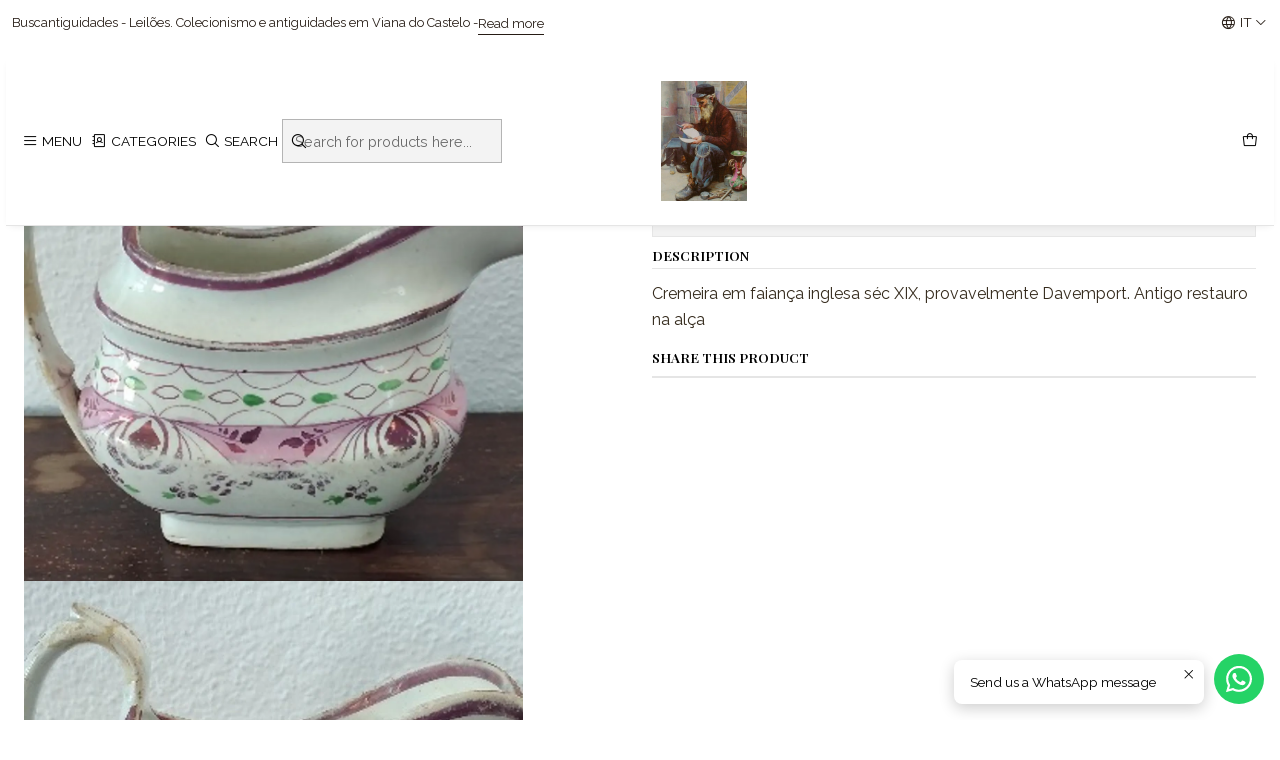

--- FILE ---
content_type: text/html; charset=utf-8
request_url: https://buscantiguidades.com/it/cremeira-sec-xix
body_size: 20637
content:






<!doctype html>

<html class="no-js" lang="it" xmlns="http://www.w3.org/1999/xhtml">
  <head>
    

    <meta charset="UTF-8">
    <meta name="viewport" content="width=device-width, initial-scale=1.0">
    <title>Cremeira, séc. XIX</title>
    <meta name="description" content="Cremeira em faiança inglesa séc XIX, provavelmente Davemport. Antigo restauro na alça&nbsp;">
    <meta name="robots" content="follow, all">

    <link rel="preconnect" href="https://images.jumpseller.com">
    <link rel="preconnect" href="https://cdnx.jumpseller.com">
    <link rel="preconnect" href="https://assets.jumpseller.com">
    <link rel="preconnect" href="https://files.jumpseller.com">
    <link rel="preconnect" href="https://fonts.googleapis.com">
    <link rel="preconnect" href="https://fonts.gstatic.com" crossorigin>

    

<!-- Facebook Meta tags for Product -->
<meta property="fb:app_id" content="283643215104248">

    <meta property="og:id" content="18413336">
    <meta property="og:title" content="Cremeira, séc. XIX">
    <meta property="og:type" content="product">
    
      
        <meta property="og:image" content="https://cdnx.jumpseller.com/buscantiguidades/image/32792001/resize/1200/630?1677933709">
      

    

    

    <meta property="product:is_product_shareable" content="1">

    
      <meta property="product:original_price:amount" content="45.0">
      <meta property="product:price:amount" content="45.0">
      
        <meta property="product:availability" content="instock">
      
    

    <meta property="product:original_price:currency" content="EUR">
    <meta property="product:price:currency" content="EUR">
  

<meta property="og:description" content="Cremeira em faiança inglesa séc XIX, provavelmente Davemport. Antigo restauro na alça&nbsp;">
<meta property="og:url" content="https://buscantiguidades.com/it/cremeira-sec-xix">
<meta property="og:site_name" content="Buscantiguidades - leilões ">
<meta name="twitter:card" content="summary">


  <meta property="og:locale" content="it">

  <meta property="og:locale:alternate" content="pt_PT">

  <meta property="og:locale:alternate" content="pt_BR">

  <meta property="og:locale:alternate" content="fr">

  <meta property="og:locale:alternate" content="es">

  <meta property="og:locale:alternate" content="en">



    
      <link rel="alternate" 
          hreflang="it"
         href="https://buscantiguidades.com/it/cremeira-sec-xix">
    
      <link rel="alternate" 
          hreflang="pt-PT"
         href="https://buscantiguidades.com/cremeira-sec-xix">
    
      <link rel="alternate" 
          hreflang="pt-BR"
         href="https://buscantiguidades.com/br/cremeira-sec-xix">
    
      <link rel="alternate" 
          hreflang="fr"
         href="https://buscantiguidades.com/fr/cremeira-sec-xix">
    
      <link rel="alternate" 
          hreflang="es"
         href="https://buscantiguidades.com/es/cremeira-sec-xix">
    
      <link rel="alternate" 
          hreflang="en"
         href="https://buscantiguidades.com/en/cremeira-sec-xix">
    

    <link rel="canonical" href="https://buscantiguidades.com/it/cremeira-sec-xix">

    
    <link rel="apple-touch-icon" type="image/x-icon" href="https://cdnx.jumpseller.com/buscantiguidades/image/33305251/resize/57/57?1679396444" sizes="57x57">
    <link rel="apple-touch-icon" type="image/x-icon" href="https://cdnx.jumpseller.com/buscantiguidades/image/33305251/resize/60/60?1679396444" sizes="60x60">
    <link rel="apple-touch-icon" type="image/x-icon" href="https://cdnx.jumpseller.com/buscantiguidades/image/33305251/resize/72/72?1679396444" sizes="72x72">
    <link rel="apple-touch-icon" type="image/x-icon" href="https://cdnx.jumpseller.com/buscantiguidades/image/33305251/resize/76/76?1679396444" sizes="76x76">
    <link rel="apple-touch-icon" type="image/x-icon" href="https://cdnx.jumpseller.com/buscantiguidades/image/33305251/resize/114/114?1679396444" sizes="114x114">
    <link rel="apple-touch-icon" type="image/x-icon" href="https://cdnx.jumpseller.com/buscantiguidades/image/33305251/resize/120/120?1679396444" sizes="120x120">
    <link rel="apple-touch-icon" type="image/x-icon" href="https://cdnx.jumpseller.com/buscantiguidades/image/33305251/resize/144/144?1679396444" sizes="144x144">
    <link rel="apple-touch-icon" type="image/x-icon" href="https://cdnx.jumpseller.com/buscantiguidades/image/33305251/resize/152/152?1679396444" sizes="152x152">

    <link rel="icon" type="image/png" href="https://cdnx.jumpseller.com/buscantiguidades/image/33305251/resize/196/196?1679396444" sizes="196x196">
    <link rel="icon" type="image/png" href="https://cdnx.jumpseller.com/buscantiguidades/image/33305251/resize/160/160?1679396444" sizes="160x160">
    <link rel="icon" type="image/png" href="https://cdnx.jumpseller.com/buscantiguidades/image/33305251/resize/96/96?1679396444" sizes="96x96">
    <link rel="icon" type="image/png" href="https://cdnx.jumpseller.com/buscantiguidades/image/33305251/resize/32/32?1679396444" sizes="32x32">
    <link rel="icon" type="image/png" href="https://cdnx.jumpseller.com/buscantiguidades/image/33305251/resize/16/16?1679396444" sizes="16x16">

  <meta name="msapplication-TileColor" content="#95b200">
  <meta name="theme-color" content="#ffffff">



    <!-- jQuery -->
    <script src="https://code.jquery.com/jquery-3.7.1.min.js" integrity="sha256-/JqT3SQfawRcv/BIHPThkBvs0OEvtFFmqPF/lYI/Cxo=" crossorigin="anonymous" defer></script>

    <!-- Bootstrap -->
    <link href="https://cdn.jsdelivr.net/npm/bootstrap@5.3.3/dist/css/bootstrap.min.css" rel="stylesheet" integrity="sha384-QWTKZyjpPEjISv5WaRU9OFeRpok6YctnYmDr5pNlyT2bRjXh0JMhjY6hW+ALEwIH" crossorigin="anonymous">

    

    
      <!-- Swiper -->
      <link rel="stylesheet" href="https://cdn.jsdelivr.net/npm/swiper@11/swiper-bundle.min.css">
      <script src="https://cdn.jsdelivr.net/npm/swiper@11/swiper-bundle.min.js" defer></script>
    

    

    <script type="application/ld+json">
  [
    {
      "@context": "https://schema.org",
      "@type": "BreadcrumbList",
      "itemListElement": [
        
          {
          "@type": "ListItem",
          "position": 1,
          "item": {
          "name": "Home",
          "@id": "/it/"
          }
          }
          ,
        
          {
          "@type": "ListItem",
          "position": 2,
          "item": {
          "name": "Cerâmicas",
          "@id": "/it/ceramica-porcelana-terracota"
          }
          }
          ,
        
          {
          "@type": "ListItem",
          "position": 3,
          "item": {
          "name": "Cremeira, séc. XIX"
          }
          }
          
        
      ]
    },
    {
      "@context": "https://schema.org/"
      ,
        "@type": "Product",
        "name": "Cremeira, séc. XIX",
        "url": "https://buscantiguidades.com/it/cremeira-sec-xix",
        "itemCondition": "https://schema.org/NewCondition",
        
        "image": "https://cdnx.jumpseller.com/buscantiguidades/image/32792001/20230304_120701.jpg?1677933709",
        
        "description": "Cremeira em faiança inglesa séc XIX, provavelmente Davemport. Antigo restauro na alça&amp;nbsp;",
        
        
        
          "category": "4418",
        
        "offers": {
          
            "@type": "Offer",
            "itemCondition": "https://schema.org/NewCondition",
            
            "availability": "https://schema.org/InStock",
            
            
              
            
            "price": "45.0",
          
          "priceCurrency": "EUR",
          "seller": {
            "@type": "Organization",
            "name": "Buscantiguidades - leilões "
          },
          "url": "https://buscantiguidades.com/it/cremeira-sec-xix",
          "shippingDetails": [
            {
            "@type": "OfferShippingDetails",
            "shippingDestination": [
            
            {
              "@type": "DefinedRegion",
              "addressCountry": "AF"
            },
            
            {
              "@type": "DefinedRegion",
              "addressCountry": "AL"
            },
            
            {
              "@type": "DefinedRegion",
              "addressCountry": "DZ"
            },
            
            {
              "@type": "DefinedRegion",
              "addressCountry": "AD"
            },
            
            {
              "@type": "DefinedRegion",
              "addressCountry": "AO"
            },
            
            {
              "@type": "DefinedRegion",
              "addressCountry": "AI"
            },
            
            {
              "@type": "DefinedRegion",
              "addressCountry": "AQ"
            },
            
            {
              "@type": "DefinedRegion",
              "addressCountry": "AG"
            },
            
            {
              "@type": "DefinedRegion",
              "addressCountry": "SA"
            },
            
            {
              "@type": "DefinedRegion",
              "addressCountry": "AR"
            },
            
            {
              "@type": "DefinedRegion",
              "addressCountry": "AM"
            },
            
            {
              "@type": "DefinedRegion",
              "addressCountry": "AW"
            },
            
            {
              "@type": "DefinedRegion",
              "addressCountry": "AU"
            },
            
            {
              "@type": "DefinedRegion",
              "addressCountry": "AT"
            },
            
            {
              "@type": "DefinedRegion",
              "addressCountry": "AZ"
            },
            
            {
              "@type": "DefinedRegion",
              "addressCountry": "BS"
            },
            
            {
              "@type": "DefinedRegion",
              "addressCountry": "BH"
            },
            
            {
              "@type": "DefinedRegion",
              "addressCountry": "BD"
            },
            
            {
              "@type": "DefinedRegion",
              "addressCountry": "BB"
            },
            
            {
              "@type": "DefinedRegion",
              "addressCountry": "BE"
            },
            
            {
              "@type": "DefinedRegion",
              "addressCountry": "BZ"
            },
            
            {
              "@type": "DefinedRegion",
              "addressCountry": "BJ"
            },
            
            {
              "@type": "DefinedRegion",
              "addressCountry": "BM"
            },
            
            {
              "@type": "DefinedRegion",
              "addressCountry": "BT"
            },
            
            {
              "@type": "DefinedRegion",
              "addressCountry": "BY"
            },
            
            {
              "@type": "DefinedRegion",
              "addressCountry": "MM"
            },
            
            {
              "@type": "DefinedRegion",
              "addressCountry": "BO"
            },
            
            {
              "@type": "DefinedRegion",
              "addressCountry": "BA"
            },
            
            {
              "@type": "DefinedRegion",
              "addressCountry": "BW"
            },
            
            {
              "@type": "DefinedRegion",
              "addressCountry": "BR"
            },
            
            {
              "@type": "DefinedRegion",
              "addressCountry": "BN"
            },
            
            {
              "@type": "DefinedRegion",
              "addressCountry": "BG"
            },
            
            {
              "@type": "DefinedRegion",
              "addressCountry": "BF"
            },
            
            {
              "@type": "DefinedRegion",
              "addressCountry": "BI"
            },
            
            {
              "@type": "DefinedRegion",
              "addressCountry": "KH"
            },
            
            {
              "@type": "DefinedRegion",
              "addressCountry": "CM"
            },
            
            {
              "@type": "DefinedRegion",
              "addressCountry": "CA"
            },
            
            {
              "@type": "DefinedRegion",
              "addressCountry": "CV"
            },
            
            {
              "@type": "DefinedRegion",
              "addressCountry": "CZ"
            },
            
            {
              "@type": "DefinedRegion",
              "addressCountry": "TD"
            },
            
            {
              "@type": "DefinedRegion",
              "addressCountry": "CL"
            },
            
            {
              "@type": "DefinedRegion",
              "addressCountry": "CN"
            },
            
            {
              "@type": "DefinedRegion",
              "addressCountry": "CY"
            },
            
            {
              "@type": "DefinedRegion",
              "addressCountry": "CO"
            },
            
            {
              "@type": "DefinedRegion",
              "addressCountry": "KM"
            },
            
            {
              "@type": "DefinedRegion",
              "addressCountry": "CG"
            },
            
            {
              "@type": "DefinedRegion",
              "addressCountry": "KP"
            },
            
            {
              "@type": "DefinedRegion",
              "addressCountry": "KR"
            },
            
            {
              "@type": "DefinedRegion",
              "addressCountry": "CR"
            },
            
            {
              "@type": "DefinedRegion",
              "addressCountry": "CI"
            },
            
            {
              "@type": "DefinedRegion",
              "addressCountry": "HR"
            },
            
            {
              "@type": "DefinedRegion",
              "addressCountry": "CU"
            },
            
            {
              "@type": "DefinedRegion",
              "addressCountry": "CW"
            },
            
            {
              "@type": "DefinedRegion",
              "addressCountry": "DK"
            },
            
            {
              "@type": "DefinedRegion",
              "addressCountry": "DM"
            },
            
            {
              "@type": "DefinedRegion",
              "addressCountry": "EC"
            },
            
            {
              "@type": "DefinedRegion",
              "addressCountry": "EG"
            },
            
            {
              "@type": "DefinedRegion",
              "addressCountry": "SV"
            },
            
            {
              "@type": "DefinedRegion",
              "addressCountry": "AE"
            },
            
            {
              "@type": "DefinedRegion",
              "addressCountry": "ER"
            },
            
            {
              "@type": "DefinedRegion",
              "addressCountry": "EE"
            },
            
            {
              "@type": "DefinedRegion",
              "addressCountry": "SZ"
            },
            
            {
              "@type": "DefinedRegion",
              "addressCountry": "ET"
            },
            
            {
              "@type": "DefinedRegion",
              "addressCountry": "FJ"
            },
            
            {
              "@type": "DefinedRegion",
              "addressCountry": "PH"
            },
            
            {
              "@type": "DefinedRegion",
              "addressCountry": "FI"
            },
            
            {
              "@type": "DefinedRegion",
              "addressCountry": "FR"
            },
            
            {
              "@type": "DefinedRegion",
              "addressCountry": "GA"
            },
            
            {
              "@type": "DefinedRegion",
              "addressCountry": "GM"
            },
            
            {
              "@type": "DefinedRegion",
              "addressCountry": "GE"
            },
            
            {
              "@type": "DefinedRegion",
              "addressCountry": "GS"
            },
            
            {
              "@type": "DefinedRegion",
              "addressCountry": "DE"
            },
            
            {
              "@type": "DefinedRegion",
              "addressCountry": "GH"
            },
            
            {
              "@type": "DefinedRegion",
              "addressCountry": "JM"
            },
            
            {
              "@type": "DefinedRegion",
              "addressCountry": "JP"
            },
            
            {
              "@type": "DefinedRegion",
              "addressCountry": "GI"
            },
            
            {
              "@type": "DefinedRegion",
              "addressCountry": "DJ"
            },
            
            {
              "@type": "DefinedRegion",
              "addressCountry": "JO"
            },
            
            {
              "@type": "DefinedRegion",
              "addressCountry": "GR"
            },
            
            {
              "@type": "DefinedRegion",
              "addressCountry": "GD"
            },
            
            {
              "@type": "DefinedRegion",
              "addressCountry": "GL"
            },
            
            {
              "@type": "DefinedRegion",
              "addressCountry": "GP"
            },
            
            {
              "@type": "DefinedRegion",
              "addressCountry": "GU"
            },
            
            {
              "@type": "DefinedRegion",
              "addressCountry": "GT"
            },
            
            {
              "@type": "DefinedRegion",
              "addressCountry": "GG"
            },
            
            {
              "@type": "DefinedRegion",
              "addressCountry": "GN"
            },
            
            {
              "@type": "DefinedRegion",
              "addressCountry": "GQ"
            },
            
            {
              "@type": "DefinedRegion",
              "addressCountry": "GW"
            },
            
            {
              "@type": "DefinedRegion",
              "addressCountry": "GY"
            },
            
            {
              "@type": "DefinedRegion",
              "addressCountry": "GF"
            },
            
            {
              "@type": "DefinedRegion",
              "addressCountry": "HT"
            },
            
            {
              "@type": "DefinedRegion",
              "addressCountry": "HN"
            },
            
            {
              "@type": "DefinedRegion",
              "addressCountry": "HK"
            },
            
            {
              "@type": "DefinedRegion",
              "addressCountry": "IN"
            },
            
            {
              "@type": "DefinedRegion",
              "addressCountry": "ID"
            },
            
            {
              "@type": "DefinedRegion",
              "addressCountry": "IR"
            },
            
            {
              "@type": "DefinedRegion",
              "addressCountry": "IQ"
            },
            
            {
              "@type": "DefinedRegion",
              "addressCountry": "IE"
            },
            
            {
              "@type": "DefinedRegion",
              "addressCountry": "IS"
            },
            
            {
              "@type": "DefinedRegion",
              "addressCountry": "BV"
            },
            
            {
              "@type": "DefinedRegion",
              "addressCountry": "NF"
            },
            
            {
              "@type": "DefinedRegion",
              "addressCountry": "IM"
            },
            
            {
              "@type": "DefinedRegion",
              "addressCountry": "CX"
            },
            
            {
              "@type": "DefinedRegion",
              "addressCountry": "AX"
            },
            
            {
              "@type": "DefinedRegion",
              "addressCountry": "KY"
            },
            
            {
              "@type": "DefinedRegion",
              "addressCountry": "CC"
            },
            
            {
              "@type": "DefinedRegion",
              "addressCountry": "CK"
            },
            
            {
              "@type": "DefinedRegion",
              "addressCountry": "FO"
            },
            
            {
              "@type": "DefinedRegion",
              "addressCountry": "FK"
            },
            
            {
              "@type": "DefinedRegion",
              "addressCountry": "HM"
            },
            
            {
              "@type": "DefinedRegion",
              "addressCountry": "MP"
            },
            
            {
              "@type": "DefinedRegion",
              "addressCountry": "MH"
            },
            
            {
              "@type": "DefinedRegion",
              "addressCountry": "SB"
            },
            
            {
              "@type": "DefinedRegion",
              "addressCountry": "TC"
            },
            
            {
              "@type": "DefinedRegion",
              "addressCountry": "VG"
            },
            
            {
              "@type": "DefinedRegion",
              "addressCountry": "VI"
            },
            
            {
              "@type": "DefinedRegion",
              "addressCountry": "UM"
            },
            
            {
              "@type": "DefinedRegion",
              "addressCountry": "IL"
            },
            
            {
              "@type": "DefinedRegion",
              "addressCountry": "IT"
            },
            
            {
              "@type": "DefinedRegion",
              "addressCountry": "JE"
            },
            
            {
              "@type": "DefinedRegion",
              "addressCountry": "KZ"
            },
            
            {
              "@type": "DefinedRegion",
              "addressCountry": "KE"
            },
            
            {
              "@type": "DefinedRegion",
              "addressCountry": "KG"
            },
            
            {
              "@type": "DefinedRegion",
              "addressCountry": "KI"
            },
            
            {
              "@type": "DefinedRegion",
              "addressCountry": "XK"
            },
            
            {
              "@type": "DefinedRegion",
              "addressCountry": "KW"
            },
            
            {
              "@type": "DefinedRegion",
              "addressCountry": "LA"
            },
            
            {
              "@type": "DefinedRegion",
              "addressCountry": "LS"
            },
            
            {
              "@type": "DefinedRegion",
              "addressCountry": "LV"
            },
            
            {
              "@type": "DefinedRegion",
              "addressCountry": "LB"
            },
            
            {
              "@type": "DefinedRegion",
              "addressCountry": "LR"
            },
            
            {
              "@type": "DefinedRegion",
              "addressCountry": "LY"
            },
            
            {
              "@type": "DefinedRegion",
              "addressCountry": "LI"
            },
            
            {
              "@type": "DefinedRegion",
              "addressCountry": "LT"
            },
            
            {
              "@type": "DefinedRegion",
              "addressCountry": "LU"
            },
            
            {
              "@type": "DefinedRegion",
              "addressCountry": "MO"
            },
            
            {
              "@type": "DefinedRegion",
              "addressCountry": "MK"
            },
            
            {
              "@type": "DefinedRegion",
              "addressCountry": "MG"
            },
            
            {
              "@type": "DefinedRegion",
              "addressCountry": "MW"
            },
            
            {
              "@type": "DefinedRegion",
              "addressCountry": "MY"
            },
            
            {
              "@type": "DefinedRegion",
              "addressCountry": "MV"
            },
            
            {
              "@type": "DefinedRegion",
              "addressCountry": "ML"
            },
            
            {
              "@type": "DefinedRegion",
              "addressCountry": "MT"
            },
            
            {
              "@type": "DefinedRegion",
              "addressCountry": "MA"
            },
            
            {
              "@type": "DefinedRegion",
              "addressCountry": "MQ"
            },
            
            {
              "@type": "DefinedRegion",
              "addressCountry": "MR"
            },
            
            {
              "@type": "DefinedRegion",
              "addressCountry": "MU"
            },
            
            {
              "@type": "DefinedRegion",
              "addressCountry": "YT"
            },
            
            {
              "@type": "DefinedRegion",
              "addressCountry": "MX"
            },
            
            {
              "@type": "DefinedRegion",
              "addressCountry": "FM"
            },
            
            {
              "@type": "DefinedRegion",
              "addressCountry": "MD"
            },
            
            {
              "@type": "DefinedRegion",
              "addressCountry": "MC"
            },
            
            {
              "@type": "DefinedRegion",
              "addressCountry": "MN"
            },
            
            {
              "@type": "DefinedRegion",
              "addressCountry": "ME"
            },
            
            {
              "@type": "DefinedRegion",
              "addressCountry": "MS"
            },
            
            {
              "@type": "DefinedRegion",
              "addressCountry": "MZ"
            },
            
            {
              "@type": "DefinedRegion",
              "addressCountry": "NA"
            },
            
            {
              "@type": "DefinedRegion",
              "addressCountry": "NR"
            },
            
            {
              "@type": "DefinedRegion",
              "addressCountry": "NP"
            },
            
            {
              "@type": "DefinedRegion",
              "addressCountry": "NI"
            },
            
            {
              "@type": "DefinedRegion",
              "addressCountry": "NE"
            },
            
            {
              "@type": "DefinedRegion",
              "addressCountry": "NG"
            },
            
            {
              "@type": "DefinedRegion",
              "addressCountry": "NU"
            },
            
            {
              "@type": "DefinedRegion",
              "addressCountry": "NO"
            },
            
            {
              "@type": "DefinedRegion",
              "addressCountry": "NC"
            },
            
            {
              "@type": "DefinedRegion",
              "addressCountry": "NZ"
            },
            
            {
              "@type": "DefinedRegion",
              "addressCountry": "OM"
            },
            
            {
              "@type": "DefinedRegion",
              "addressCountry": "NL"
            },
            
            {
              "@type": "DefinedRegion",
              "addressCountry": "BQ"
            },
            
            {
              "@type": "DefinedRegion",
              "addressCountry": "PK"
            },
            
            {
              "@type": "DefinedRegion",
              "addressCountry": "PW"
            },
            
            {
              "@type": "DefinedRegion",
              "addressCountry": "PS"
            },
            
            {
              "@type": "DefinedRegion",
              "addressCountry": "PA"
            },
            
            {
              "@type": "DefinedRegion",
              "addressCountry": "PG"
            },
            
            {
              "@type": "DefinedRegion",
              "addressCountry": "PY"
            },
            
            {
              "@type": "DefinedRegion",
              "addressCountry": "PE"
            },
            
            {
              "@type": "DefinedRegion",
              "addressCountry": "PN"
            },
            
            {
              "@type": "DefinedRegion",
              "addressCountry": "PF"
            },
            
            {
              "@type": "DefinedRegion",
              "addressCountry": "PL"
            },
            
            {
              "@type": "DefinedRegion",
              "addressCountry": "PT"
            },
            
            {
              "@type": "DefinedRegion",
              "addressCountry": "PR"
            },
            
            {
              "@type": "DefinedRegion",
              "addressCountry": "QA"
            },
            
            {
              "@type": "DefinedRegion",
              "addressCountry": "GB"
            },
            
            {
              "@type": "DefinedRegion",
              "addressCountry": "CF"
            },
            
            {
              "@type": "DefinedRegion",
              "addressCountry": "DO"
            },
            
            {
              "@type": "DefinedRegion",
              "addressCountry": "CD"
            },
            
            {
              "@type": "DefinedRegion",
              "addressCountry": "RE"
            },
            
            {
              "@type": "DefinedRegion",
              "addressCountry": "RO"
            },
            
            {
              "@type": "DefinedRegion",
              "addressCountry": "RW"
            },
            
            {
              "@type": "DefinedRegion",
              "addressCountry": "RU"
            },
            
            {
              "@type": "DefinedRegion",
              "addressCountry": "EH"
            },
            
            {
              "@type": "DefinedRegion",
              "addressCountry": "BL"
            },
            
            {
              "@type": "DefinedRegion",
              "addressCountry": "KN"
            },
            
            {
              "@type": "DefinedRegion",
              "addressCountry": "LC"
            },
            
            {
              "@type": "DefinedRegion",
              "addressCountry": "VC"
            },
            
            {
              "@type": "DefinedRegion",
              "addressCountry": "MF"
            },
            
            {
              "@type": "DefinedRegion",
              "addressCountry": "PM"
            },
            
            {
              "@type": "DefinedRegion",
              "addressCountry": "WS"
            },
            
            {
              "@type": "DefinedRegion",
              "addressCountry": "AS"
            },
            
            {
              "@type": "DefinedRegion",
              "addressCountry": "SM"
            },
            
            {
              "@type": "DefinedRegion",
              "addressCountry": "SH"
            },
            
            {
              "@type": "DefinedRegion",
              "addressCountry": "VA"
            },
            
            {
              "@type": "DefinedRegion",
              "addressCountry": "ST"
            },
            
            {
              "@type": "DefinedRegion",
              "addressCountry": "SN"
            },
            
            {
              "@type": "DefinedRegion",
              "addressCountry": "RS"
            },
            
            {
              "@type": "DefinedRegion",
              "addressCountry": "SC"
            },
            
            {
              "@type": "DefinedRegion",
              "addressCountry": "SL"
            },
            
            {
              "@type": "DefinedRegion",
              "addressCountry": "SG"
            },
            
            {
              "@type": "DefinedRegion",
              "addressCountry": "SX"
            },
            
            {
              "@type": "DefinedRegion",
              "addressCountry": "SY"
            },
            
            {
              "@type": "DefinedRegion",
              "addressCountry": "SK"
            },
            
            {
              "@type": "DefinedRegion",
              "addressCountry": "SI"
            },
            
            {
              "@type": "DefinedRegion",
              "addressCountry": "SO"
            },
            
            {
              "@type": "DefinedRegion",
              "addressCountry": "ES"
            },
            
            {
              "@type": "DefinedRegion",
              "addressCountry": "LK"
            },
            
            {
              "@type": "DefinedRegion",
              "addressCountry": "US"
            },
            
            {
              "@type": "DefinedRegion",
              "addressCountry": "ZA"
            },
            
            {
              "@type": "DefinedRegion",
              "addressCountry": "SD"
            },
            
            {
              "@type": "DefinedRegion",
              "addressCountry": "SS"
            },
            
            {
              "@type": "DefinedRegion",
              "addressCountry": "SR"
            },
            
            {
              "@type": "DefinedRegion",
              "addressCountry": "SJ"
            },
            
            {
              "@type": "DefinedRegion",
              "addressCountry": "SE"
            },
            
            {
              "@type": "DefinedRegion",
              "addressCountry": "CH"
            },
            
            {
              "@type": "DefinedRegion",
              "addressCountry": "TJ"
            },
            
            {
              "@type": "DefinedRegion",
              "addressCountry": "TW"
            },
            
            {
              "@type": "DefinedRegion",
              "addressCountry": "TZ"
            },
            
            {
              "@type": "DefinedRegion",
              "addressCountry": "TF"
            },
            
            {
              "@type": "DefinedRegion",
              "addressCountry": "IO"
            },
            
            {
              "@type": "DefinedRegion",
              "addressCountry": "TH"
            },
            
            {
              "@type": "DefinedRegion",
              "addressCountry": "TL"
            },
            
            {
              "@type": "DefinedRegion",
              "addressCountry": "TG"
            },
            
            {
              "@type": "DefinedRegion",
              "addressCountry": "TK"
            },
            
            {
              "@type": "DefinedRegion",
              "addressCountry": "TO"
            },
            
            {
              "@type": "DefinedRegion",
              "addressCountry": "TT"
            },
            
            {
              "@type": "DefinedRegion",
              "addressCountry": "TN"
            },
            
            {
              "@type": "DefinedRegion",
              "addressCountry": "TR"
            },
            
            {
              "@type": "DefinedRegion",
              "addressCountry": "TM"
            },
            
            {
              "@type": "DefinedRegion",
              "addressCountry": "TV"
            },
            
            {
              "@type": "DefinedRegion",
              "addressCountry": "UA"
            },
            
            {
              "@type": "DefinedRegion",
              "addressCountry": "UG"
            },
            
            {
              "@type": "DefinedRegion",
              "addressCountry": "HU"
            },
            
            {
              "@type": "DefinedRegion",
              "addressCountry": "UY"
            },
            
            {
              "@type": "DefinedRegion",
              "addressCountry": "UZ"
            },
            
            {
              "@type": "DefinedRegion",
              "addressCountry": "VU"
            },
            
            {
              "@type": "DefinedRegion",
              "addressCountry": "VE"
            },
            
            {
              "@type": "DefinedRegion",
              "addressCountry": "VN"
            },
            
            {
              "@type": "DefinedRegion",
              "addressCountry": "WF"
            },
            
            {
              "@type": "DefinedRegion",
              "addressCountry": "YE"
            },
            
            {
              "@type": "DefinedRegion",
              "addressCountry": "ZM"
            },
            
            {
              "@type": "DefinedRegion",
              "addressCountry": "ZW"
            }
            ]
            }
          ]
        }
      
    }
  ]
</script>


    <style type="text/css" data-js-stylesheet="layout">
      
      
      
      

      
      
      
        
          @import url('https://fonts.googleapis.com/css2?family=Playfair+Display:ital,wght@0,100;0,200;0,300;0,400;0,500;0,600;0,700;0,800;1,100;1,200;1,300;1,400;1,500;1,600;1,700;1,800&display=swap');
        
      
        
          @import url('https://fonts.googleapis.com/css2?family=Raleway:ital,wght@0,100;0,200;0,300;0,400;0,500;0,600;0,700;0,800;1,100;1,200;1,300;1,400;1,500;1,600;1,700;1,800&display=swap');
        
      
        
          @import url('https://fonts.googleapis.com/css2?family=Abril+Fatface:ital,wght@0,100;0,200;0,300;0,400;0,500;0,600;0,700;0,800;1,100;1,200;1,300;1,400;1,500;1,600;1,700;1,800&display=swap');
        
      

      @import url('https://unpkg.com/@phosphor-icons/web@2.1.1/src/regular/style.css');
      

      :root {
        --theme-icon-style: var(--icon-style-regular);
        --font-main: Playfair Display, serif;
        --font-secondary: Raleway, sans-serif;
        --font-store-name: Abril Fatface, sans-serif;
        --font-buttons: Playfair Display, serif;
        --font-base-size: 16px;
        --title-size-mobile: var(--title-size-medium-mobile);
        --title-size-desktop: var(--title-size-medium-desktop);
        --title-weight: 700;
        --title-spacing: 0px;
        --title-text-transform: initial;
        --description-size-desktop: var(--description-size-desktop-medium);

        --store-name-size-mobile: var(--store-name-mobile-large);
        --store-name-size-desktop: var(--store-name-desktop-large);
        --store-name-weight: 400;

        
            --radius-style: 0px;
            --radius-style-adapt: 0px;
            --radius-style-inner: 0px;
          

        
            --button-style: 0px;
          
        --button-transform: inherit;

        --theme-section-padding: var(--theme-section-large-padding);
        --theme-block-padding: var(--theme-block-large-padding);
        --theme-block-wrapper-padding: var(--theme-block-wrapper-large-padding);

        --theme-border-style: solid;
        --theme-border-thickness: 1px;

        --theme-button-hover-size: 2px;

        --cart-header-logo-height-desktop: 50px;
        --cart-header-logo-height-mobile: 40px;

        --pb-name-weight: 600;
        --pb-name-spacing: 0px;
        --pb-name-text-transform: uppercase;
        --pb-alignment: start;
        --pb-color-label-status-bg: #FFFFFF;
        --pb-color-label-status-text: #000000;
        --pb-color-label-status-border: rgba(0, 0, 0, 0.1);
        --pb-color-label-new-bg: #007EA7;
        --pb-color-label-new-text: #FFFFFF;
        --pb-image-dimension: var(--aspect-ratio-portrait);
        
            --pb-colors-style-outer: 20px;
            --pb-colors-style-inner: 20px;
          
        
          --pb-colors-size-desktop: 20px;
          --pb-colors-size-mobile: 16px;
        

        --article-block-border-opacity: 0.2;

        --store-whatsapp-spacing: 1rem;
        --store-whatsapp-color-icon: #FFFFFF;
        --store-whatsapp-color-bg: #25D366;
        --store-whatsapp-color-bg-hover: #128C7E;
        --store-whatsapp-color-message-text: #000000;
        --store-whatsapp-color-message-bg: #FFFFFF;
        --store-whatsapp-color-message-shadow: rgba(0, 0, 0, 0.2);

        --av-popup-color-bg: #FFFFFF;
        --av-popup-color-text: #222222;
        --av-popup-color-button-accept-bg: #329B4F;
        --av-popup-color-button-accept-text: #FFFFFF;
        --av-popup-color-button-reject-bg: #DC2D13;
        --av-popup-color-button-reject-text: #FFFFFF;

        --breadcrumbs-margin-top: 8px;
        --breadcrumbs-margin-bottom: 8px;

        --color-discount: #D9AE2D;
        --color-discount-text: #000000;
        --color-ratings: #FF9F1C;
        --color-additional-icon: #000000;
        --color-additional-icon-active: #ED0914;
        --color-additional-background: #FFFFFF;
        --color-additional-border: rgba(0, 0, 0, 0.1);

        --carousel-nav-size: 20px;

        --theme-pb-image-transition: var(--theme-image-zoom);
        --theme-pb-image-transition-hover: var(--theme-image-zoom-hover);
      }

      
      
      
      [data-bundle-color="default"] {
        --color-background: #FFFFFF;
        --color-background-contrast: #222222;
        --color-background-contrast-op05: rgba(34, 34, 34, 0.05);
        --color-background-contrast-op3: rgba(34, 34, 34, 0.3);
        --color-background-contrast-op7: rgba(34, 34, 34, 0.7);
        --color-background-op0: rgba(255, 255, 255, 0.0);
        --color-main: #000000;
        --color-main-op05: rgba(0, 0, 0, 0.05);
        --color-main-op1: rgba(0, 0, 0, 0.1);
        --color-main-op2: rgba(0, 0, 0, 0.2);
        --color-main-op3: rgba(0, 0, 0, 0.3);
        --color-main-op5: rgba(0, 0, 0, 0.5);
        --color-main-op7: rgba(0, 0, 0, 0.7);
        --color-main-op8: rgba(0, 0, 0, 0.8);
        --color-secondary: #352B1D;
        --color-secondary-op05: rgba(53, 43, 29, 0.05);
        --color-secondary-op1: rgba(53, 43, 29, 0.1);
        --color-secondary-op3: rgba(53, 43, 29, 0.3);
        --color-secondary-op7: rgba(53, 43, 29, 0.7);
        --color-links: #1D1D1D;
        --color-links-hover: #000000;
        --color-links-badge-hover: #2a2a2a;
        --color-links-contrast: #FFFFFF;
        --color-button-main-bg: #D9AE2D;
        --color-button-main-bg-hover: #e3c363;
        --color-button-main-text: #0C0A05;
        --color-button-secondary-bg: #000000;
        --color-button-secondary-bg-hover: #202020;
        --color-button-secondary-text: #FFFFFF;
        --color-border: var(--color-main-op1);
        --color-border-opacity: 0.1;
        --color-selection-text: #FFFFFF;
        --color-overlay: #FFFFFF;

        color: var(--color-main);
        background: var(--color-background);
      }
      
      
      
      [data-bundle-color="system-1"] {
        --color-background: #000000;
        --color-background-contrast: #FFFFFF;
        --color-background-contrast-op05: rgba(255, 255, 255, 0.05);
        --color-background-contrast-op3: rgba(255, 255, 255, 0.3);
        --color-background-contrast-op7: rgba(255, 255, 255, 0.7);
        --color-background-op0: rgba(0, 0, 0, 0.0);
        --color-main: #FFFFFF;
        --color-main-op05: rgba(255, 255, 255, 0.05);
        --color-main-op1: rgba(255, 255, 255, 0.1);
        --color-main-op2: rgba(255, 255, 255, 0.2);
        --color-main-op3: rgba(255, 255, 255, 0.3);
        --color-main-op5: rgba(255, 255, 255, 0.5);
        --color-main-op7: rgba(255, 255, 255, 0.7);
        --color-main-op8: rgba(255, 255, 255, 0.8);
        --color-secondary: #E8E8D9;
        --color-secondary-op05: rgba(232, 232, 217, 0.05);
        --color-secondary-op1: rgba(232, 232, 217, 0.1);
        --color-secondary-op3: rgba(232, 232, 217, 0.3);
        --color-secondary-op7: rgba(232, 232, 217, 0.7);
        --color-links: #D9AE2D;
        --color-links-hover: #FFFFFF;
        --color-links-badge-hover: #ddb643;
        --color-links-contrast: #222222;
        --color-button-main-bg: #D9AE2D;
        --color-button-main-bg-hover: #e3c363;
        --color-button-main-text: #130D09;
        --color-button-secondary-bg: #E8E8D9;
        --color-button-secondary-bg-hover: #ffffff;
        --color-button-secondary-text: #62757F;
        --color-border: var(--color-main-op1);
        --color-border-opacity: 0.1;
        --color-selection-text: #222222;
        --color-overlay: #000000;

        color: var(--color-main);
        background: var(--color-background);
      }
      
      
      
      [data-bundle-color="system-2"] {
        --color-background: #FFFFFF;
        --color-background-contrast: #222222;
        --color-background-contrast-op05: rgba(34, 34, 34, 0.05);
        --color-background-contrast-op3: rgba(34, 34, 34, 0.3);
        --color-background-contrast-op7: rgba(34, 34, 34, 0.7);
        --color-background-op0: rgba(255, 255, 255, 0.0);
        --color-main: #FF9F1C;
        --color-main-op05: rgba(255, 159, 28, 0.05);
        --color-main-op1: rgba(255, 159, 28, 0.1);
        --color-main-op2: rgba(255, 159, 28, 0.2);
        --color-main-op3: rgba(255, 159, 28, 0.3);
        --color-main-op5: rgba(255, 159, 28, 0.5);
        --color-main-op7: rgba(255, 159, 28, 0.7);
        --color-main-op8: rgba(255, 159, 28, 0.8);
        --color-secondary: #333333;
        --color-secondary-op05: rgba(51, 51, 51, 0.05);
        --color-secondary-op1: rgba(51, 51, 51, 0.1);
        --color-secondary-op3: rgba(51, 51, 51, 0.3);
        --color-secondary-op7: rgba(51, 51, 51, 0.7);
        --color-links: #FFAB3B;
        --color-links-hover: #FF9F1C;
        --color-links-badge-hover: #ffb654;
        --color-links-contrast: #222222;
        --color-button-main-bg: #FDC500;
        --color-button-main-bg-hover: #ffd43e;
        --color-button-main-text: #202020;
        --color-button-secondary-bg: #003F88;
        --color-button-secondary-bg-hover: #005dc8;
        --color-button-secondary-text: #FFFFFF;
        --color-border: var(--color-main-op1);
        --color-border-opacity: 0.1;
        --color-selection-text: #222222;
        --color-overlay: #FFFFFF;

        color: var(--color-main);
        background: var(--color-background);
      }
      
      
      
      [data-bundle-color="system-3"] {
        --color-background: #FFFFFF;
        --color-background-contrast: #222222;
        --color-background-contrast-op05: rgba(34, 34, 34, 0.05);
        --color-background-contrast-op3: rgba(34, 34, 34, 0.3);
        --color-background-contrast-op7: rgba(34, 34, 34, 0.7);
        --color-background-op0: rgba(255, 255, 255, 0.0);
        --color-main: #000000;
        --color-main-op05: rgba(0, 0, 0, 0.05);
        --color-main-op1: rgba(0, 0, 0, 0.1);
        --color-main-op2: rgba(0, 0, 0, 0.2);
        --color-main-op3: rgba(0, 0, 0, 0.3);
        --color-main-op5: rgba(0, 0, 0, 0.5);
        --color-main-op7: rgba(0, 0, 0, 0.7);
        --color-main-op8: rgba(0, 0, 0, 0.8);
        --color-secondary: #352B1D;
        --color-secondary-op05: rgba(53, 43, 29, 0.05);
        --color-secondary-op1: rgba(53, 43, 29, 0.1);
        --color-secondary-op3: rgba(53, 43, 29, 0.3);
        --color-secondary-op7: rgba(53, 43, 29, 0.7);
        --color-links: #1D1D1D;
        --color-links-hover: #000000;
        --color-links-badge-hover: #2a2a2a;
        --color-links-contrast: #FFFFFF;
        --color-button-main-bg: #D9AE2D;
        --color-button-main-bg-hover: #e3c363;
        --color-button-main-text: #0C0A05;
        --color-button-secondary-bg: #000000;
        --color-button-secondary-bg-hover: #202020;
        --color-button-secondary-text: #FFFFFF;
        --color-border: var(--color-main-op1);
        --color-border-opacity: 0.1;
        --color-selection-text: #FFFFFF;
        --color-overlay: #FFFFFF;

        color: var(--color-main);
        background: var(--color-background);
      }
      
      
      
      [data-bundle-color="system-4"] {
        --color-background: #FFFFFF;
        --color-background-contrast: #222222;
        --color-background-contrast-op05: rgba(34, 34, 34, 0.05);
        --color-background-contrast-op3: rgba(34, 34, 34, 0.3);
        --color-background-contrast-op7: rgba(34, 34, 34, 0.7);
        --color-background-op0: rgba(255, 255, 255, 0.0);
        --color-main: #000000;
        --color-main-op05: rgba(0, 0, 0, 0.05);
        --color-main-op1: rgba(0, 0, 0, 0.1);
        --color-main-op2: rgba(0, 0, 0, 0.2);
        --color-main-op3: rgba(0, 0, 0, 0.3);
        --color-main-op5: rgba(0, 0, 0, 0.5);
        --color-main-op7: rgba(0, 0, 0, 0.7);
        --color-main-op8: rgba(0, 0, 0, 0.8);
        --color-secondary: #352B1D;
        --color-secondary-op05: rgba(53, 43, 29, 0.05);
        --color-secondary-op1: rgba(53, 43, 29, 0.1);
        --color-secondary-op3: rgba(53, 43, 29, 0.3);
        --color-secondary-op7: rgba(53, 43, 29, 0.7);
        --color-links: #1D1D1D;
        --color-links-hover: #000000;
        --color-links-badge-hover: #2a2a2a;
        --color-links-contrast: #FFFFFF;
        --color-button-main-bg: #D9AE2D;
        --color-button-main-bg-hover: #e3c363;
        --color-button-main-text: #0C0A05;
        --color-button-secondary-bg: #000000;
        --color-button-secondary-bg-hover: #202020;
        --color-button-secondary-text: #FFFFFF;
        --color-border: var(--color-main-op1);
        --color-border-opacity: 0.1;
        --color-selection-text: #FFFFFF;
        --color-overlay: #FFFFFF;

        color: var(--color-main);
        background: var(--color-background);
      }
      
      
      
      [data-bundle-color="bundle-1b858317b21bc"] {
        --color-background: #001233;
        --color-background-contrast: #FFFFFF;
        --color-background-contrast-op05: rgba(255, 255, 255, 0.05);
        --color-background-contrast-op3: rgba(255, 255, 255, 0.3);
        --color-background-contrast-op7: rgba(255, 255, 255, 0.7);
        --color-background-op0: rgba(0, 18, 51, 0.0);
        --color-main: #951919;
        --color-main-op05: rgba(149, 25, 25, 0.05);
        --color-main-op1: rgba(149, 25, 25, 0.1);
        --color-main-op2: rgba(149, 25, 25, 0.2);
        --color-main-op3: rgba(149, 25, 25, 0.3);
        --color-main-op5: rgba(149, 25, 25, 0.5);
        --color-main-op7: rgba(149, 25, 25, 0.7);
        --color-main-op8: rgba(149, 25, 25, 0.8);
        --color-secondary: #EDF2FB;
        --color-secondary-op05: rgba(237, 242, 251, 0.05);
        --color-secondary-op1: rgba(237, 242, 251, 0.1);
        --color-secondary-op3: rgba(237, 242, 251, 0.3);
        --color-secondary-op7: rgba(237, 242, 251, 0.7);
        --color-links: #EDF2FB;
        --color-links-hover: #951919;
        --color-links-badge-hover: #ffffff;
        --color-links-contrast: #222222;
        --color-button-main-bg: #FFFFFF;
        --color-button-main-bg-hover: #ffffff;
        --color-button-main-text: #001233;
        --color-button-secondary-bg: #FFFFFF;
        --color-button-secondary-bg-hover: #ffffff;
        --color-button-secondary-text: #001233;
        --color-border: var(--color-main-op1);
        --color-border-opacity: 0.1;
        --color-selection-text: #FFFFFF;
        --color-overlay: #001233;

        color: var(--color-main);
        background: var(--color-background);
      }
      
      
      
      [data-bundle-color="bundle-aed52ca365b81"] {
        --color-background: #FFFFFF;
        --color-background-contrast: #222222;
        --color-background-contrast-op05: rgba(34, 34, 34, 0.05);
        --color-background-contrast-op3: rgba(34, 34, 34, 0.3);
        --color-background-contrast-op7: rgba(34, 34, 34, 0.7);
        --color-background-op0: rgba(255, 255, 255, 0.0);
        --color-main: #261C15;
        --color-main-op05: rgba(38, 28, 21, 0.05);
        --color-main-op1: rgba(38, 28, 21, 0.1);
        --color-main-op2: rgba(38, 28, 21, 0.2);
        --color-main-op3: rgba(38, 28, 21, 0.3);
        --color-main-op5: rgba(38, 28, 21, 0.5);
        --color-main-op7: rgba(38, 28, 21, 0.7);
        --color-main-op8: rgba(38, 28, 21, 0.8);
        --color-secondary: #35271D;
        --color-secondary-op05: rgba(53, 39, 29, 0.05);
        --color-secondary-op1: rgba(53, 39, 29, 0.1);
        --color-secondary-op3: rgba(53, 39, 29, 0.3);
        --color-secondary-op7: rgba(53, 39, 29, 0.7);
        --color-links: #007EA7;
        --color-links-hover: #261C15;
        --color-links-badge-hover: #0091c0;
        --color-links-contrast: #FFFFFF;
        --color-button-main-bg: #261C15;
        --color-button-main-bg-hover: #4f3a2c;
        --color-button-main-text: #F5F5F5;
        --color-button-secondary-bg: #6B818C;
        --color-button-secondary-bg-hover: #8ea0a9;
        --color-button-secondary-text: #FFFFFF;
        --color-border: var(--color-main-op1);
        --color-border-opacity: 0.1;
        --color-selection-text: #FFFFFF;
        --color-overlay: #FFFFFF;

        color: var(--color-main);
        background: var(--color-background);
      }
      

      
      :is(.product-block__attributes, .store-product__attributes) {
        display: none !important;
      }
      

      .product-block__labels,
      .product-block__labels > .d-flex {
        align-items: start;
      }

      

      

      
      .product-stock[data-label="available"] {
        display: none !important;
      }
      

      
      .product-stock__text-exact {
        display: none !important;
      }
      

      

      
      #buy-now-button:disabled {
        display: block !important;
        visibility: hidden !important;
      }

      @media screen and (max-width: 768px) {
        #buy-now-button:disabled {
          display: none !important;
        }
      }
      

      

      

      

      
        .button--style:before {
          display: none;
        }
      

      

      

      

      

      

      

      

      
    </style>

    <link rel="stylesheet" href="https://assets.jumpseller.com/store/buscantiguidades/themes/849848/app.min.css?1747506683">
    
    
    
      <link rel="stylesheet" href="https://cdnjs.cloudflare.com/ajax/libs/aos/2.3.4/aos.css" integrity="sha512-1cK78a1o+ht2JcaW6g8OXYwqpev9+6GqOkz9xmBN9iUUhIndKtxwILGWYOSibOKjLsEdjyjZvYDq/cZwNeak0w==" crossorigin="anonymous" >
    

    <script type="application/json" id="theme-data">
  {
    "is_preview": false,
    "template": "product",
    "cart": {
      "url": "/it/cart",
      "debounce": 50
    },
    "language": "it",
    "order": {
      "totalOutstanding": 0.0,
      "productsCount": 0,
      "checkoutUrl": "https://buscantiguidades.com/it/checkout",
      "url": "/it/cart",
      "remainingForFreeShippingMessage": "",
      "minimumPurchase": {
        "conditionType": "price",
        "conditionValue": 5
      }
    },
    "currency_code": "EUR",
    "translations": {
      "active_price": "Active price",
      "added_singular": "1 unit of %{name} has been added.",
      "added_qty_plural": "%{qty} units of %{name} have been added.",
      "added_to_cart": "added to the cart",
      "add_to_cart": "Add to cart",
      "added_to_wishlist": "%{name} was added to your Wishlist",
      "available_in_stock": "Available in stock",
      "buy": "Buy",
      "buy_now": "Buy now",
      "buy_now_not_allowed": "You cannot buy now with the current choosen quantity.",
      "buy_quantity": "Buy quantity",
      "check_this": "Check this out:",
      "contact_us": "Contact us",
      "continue_shopping": "Continue shopping",
      "copy_to_clipboard": "Copy to clipboard",
      "coupons_list_title": "Applied discount codes",
      "coupons_list_success_text1": "Your code",
      "coupons_list_success_text2": "has been successfully removed. This page will now reload.",
      "counter_text_weeks": "weeks",
      "counter_text_days": "days",
      "counter_text_hours": "hours",
      "counter_text_minutes": "minutes",
      "counter_text_seconds": "seconds",
      "customer_register_back_link_url": "/it/customer/login",
      "customer_register_back_link_text": "Already have an account? Log in here",
      "decrease_quantity": "Decrease quantity",
      "discount_off": "Discount off",
      "discount_message": "This promotion is valid from %{date_begins} to %{date_expires}",
      "error_adding_to_cart": "Error adding to cart",
      "error_downloading": "Error trying to download",
      "error_fetching_cart": "Error fetching cart",
      "error_updating_to_cart": "Error updating to cart",
      "error_adding_to_wishlist": "Error adding to Wishlist",
      "error_removing_from_wishlist": "Error removing from Wishlist",
      "files_too_large": "The sum of the size of the selected files must be lower than 10MB.",
      "fill_country_region_shipping": "Please fill in the country and region to calculate the shipping costs.",
      "go_to": "Go to",
      "go_to_cart": "Go to cart",
      "go_to_shopping_cart": "Go to Shopping Cart",
      "go_to_wishlist": "See your Wishlist",
      "increase_quantity": "Increase quantity",
      "low_stock_basic": "Low stock",
      "low_stock_limited": "Hurry! Few units left",
      "low_stock_alert": "Hurry! Almost sold out",
      "low_stock_basic_exact": "%{qty} units left",
      "low_stock_limited_exact": "Hurry! Only %{qty} units left",
      "low_stock_alert_exact": "Hurry! Only %{qty} in stock",
      "minimum_quantity": "Minimum quantity",
      "more_info": "I would like more information about this product:",
      "newsletter_message_success": "Successfully registered",
      "newsletter_message_error": "Error registering, please try again later.",
      "newsletter_message_success_captcha": "Success in captcha",
      "newsletter_message_error_captcha": "Error in captcha",
      "newsletter_text_placeholder": "email@domain.com",
      "newsletter_text_button": "Subscribe",
      "notify_me_when_available": "Notify me when available",
      "no_shipping_methods": "No shipping methods available for your shipping address.",
      "OFF": "OFF",
      "out_of_stock": "Out of Stock",
      "proceed_to_checkout": "Proceed to Checkout",
      "product_stock_locations_link_text": "See in Google Maps",
      "remove": "Remove",
      "removed_from_wishlist": "%{name} was removed from your Wishlist",
      "send_us_a_message": "Send us a message",
      "share_on": "Share on",
      "show_more": "Show More",
      "show_less": "Show Less",
      "success": "Success",
      "success_adding_to_cart": "Success adding to cart",
      "success_adding_to_wishlist": "Added to Wishlist!",
      "success_removing_from_wishlist": "Removed from Wishlist",
      "SKU": "SKU",
      "variant_out_of_stock": "This option currently has no stock.",
      "x_units_in_stock": "%{qty} units in stock",
      "your_cart_is_empty": "Your cart is currently empty"
    },
    "options": {
      "av_popup_button_reject_redirect": "https://jumpseller.com",
      "display_cart_notification": true,
      "filters_desktop": true,
      "quantity": "Quantity",
      "tax_label": "+ tax"
    }
  }
</script>

<script>
  function callonDOMLoaded(callback) {
    document.readyState === 'loading' ? window.addEventListener('DOMContentLoaded', callback) : callback();
  }
  function callonComplete(callback) {
    document.readyState === 'complete' ? callback() : window.addEventListener('load', callback);
  }
  Object.defineProperty(window, 'theme', {
    value: Object.freeze(JSON.parse(document.querySelector('#theme-data').textContent)),
    writable: false,
    configurable: false,
  });
</script>




    
  	 <meta name='google-site-verification' content='sv6NQYj-TKSahjvEdsVevUWBUCmaM79msPSlluN-dK0'/> 
 	 <meta name='google-site-verification' content='sv6NQYj-TKSahjvEdsVevUWBUCmaM79msPSlluN-dK0'/> 
 <meta name="csrf-param" content="authenticity_token" />
<meta name="csrf-token" content="jU52Dyx8lnnGypp3Q8Ux25kl_dRoCGX8XF9tWt55iq5kZhdVSIiJ8YSi3weVNFQ4Gale_6jyCYBff96kqDKzJA" />






<script>
  // Pixel code

  // dont send fb events if page is rendered inside an iframe (like admin theme preview)
  if(window.self === window.top) {
    !function(f,b,e,v,n,t,s){if(f.fbq)return;n=f.fbq=function(){n.callMethod?
    n.callMethod.apply(n,arguments):n.queue.push(arguments)};if(!f._fbq)f._fbq=n;
    n.push=n;n.loaded=!0;n.version='2.0';n.agent='pljumpseller';n.queue=[];t=b.createElement(e);t.async=!0;
    t.src=v;s=b.getElementsByTagName(e)[0];s.parentNode.insertBefore(t,s)}(window,
    document,'script','https://connect.facebook.net/' + getNavigatorLocale() + '/fbevents.js');

    var data = {};

    data.currency = 'EUR';
    data.total = '0.0';
    data.products_count = '0';

    

    data.content_ids = [18413336];
    data.contents = [{"id":18413336,"quantity":1,"item_price":45.0,"item_discount":0.0}];
    data.single_value = 45.0;

    // Line to enable Manual Only mode.
    fbq('set', 'autoConfig', false, '1233698500477639');

    // FB Pixel Advanced Matching
    
    
    var advancedCustomerData = {
      'em' : '',
      'fn' : '',
      'ln' : '',
      'ph' : '',
      'ct' : '',
      'zp' : '',
      'country' : ''
    };

    var missingCustomerData = Object.values(advancedCustomerData).some(function(value) { return value.length == 0 });

    if(missingCustomerData) {
      fbq('init', '1233698500477639');
    } else {
      fbq('init', '1233698500477639', advancedCustomerData);
    }

    // PageView - build audience views (default FB Pixel behaviour)
    fbq('track', 'PageView');

    // AddToCart - released on page load after a product was added to cart
    

    // track conversion events, ordered by importance (not in this doc)
    // https://developers.facebook.com/docs/facebook-pixel/api-reference%23events

    
      // ViewContent - When a key page is viewed such as a product page
      
        fbq('track', 'ViewContent', {
          source: 'Jumpseller',
          value: data.single_value,
          currency: data.currency,
          content_name: document.title,
          content_type: 'product',
          content_ids: data.content_ids,
          contents: data.contents,
          referrer: document.referrer,
          userAgent: navigator.userAgent,
          language: navigator.language
        });
      

    

    function getNavigatorLocale(){
      return navigator.language.replace(/-/g,'_')
    }
  }
</script>





<script src="https://files.jumpseller.com/javascripts/dist/jumpseller-2.0.0.js" defer="defer"></script></head>

  <body
    data-bundle-color="default"
    
    
  >
    <script src="https://assets.jumpseller.com/store/buscantiguidades/themes/849848/theme.min.js?1747506683" defer></script>
    <script src="https://assets.jumpseller.com/store/buscantiguidades/themes/849848/custom.min.js?1747506683" defer></script>
    

    <!-- Bootstrap JS -->
    <script src="https://cdn.jsdelivr.net/npm/bootstrap@5.3.3/dist/js/bootstrap.bundle.min.js" integrity="sha384-YvpcrYf0tY3lHB60NNkmXc5s9fDVZLESaAA55NDzOxhy9GkcIdslK1eN7N6jIeHz" crossorigin="anonymous" defer></script>
    <script>
      document.addEventListener('DOMContentLoaded', function () {
        const tooltipTriggerList = document.querySelectorAll('[data-bs-toggle="tooltip"]'); // Initialize Bootstrap Tooltips
        const tooltipList = [...tooltipTriggerList].map((tooltipTriggerEl) => new bootstrap.Tooltip(tooltipTriggerEl));
      });
    </script>

    

    <div class="main-container" data-layout="product">
      <div class="toast-notification__wrapper top-right"></div>
      <div id="top_components"><div id="component-16413650" class="theme-component show">


















<style>
  .header {
    --theme-max-width: 1920px;
    --header-logo-height-mobile: 40px;
    --header-logo-height-desktop: 120px;
    
      --header-overlap-opacity: 0.42;
      --header-floating-shadow: 0.11;
    
  }
  .header,
  .top-bar,
  #mobile-menu,
  .mobile-nav {
    --header-nav-font-weight: 400;
  }
</style>

<header
  class="header header--fixed header--push"
  data-fixed="true"
  data-border="true"
  data-uppercase="true"
  data-bundle-color="default"
  data-version="v3"
  data-toolbar="false"
  data-overlap="false"
  data-floating="true"
  data-js-component="16413650"
>
  <div class="h-100 header__container">
    <div class="row h-100 align-items-center justify-content-between header__wrapper">
      
          <div class="col-auto col-md header__column">
            <ul class="justify-content-start header__menu">




  
  <li class="header__item d-flex">
    <button type="button" class="button header__link" data-bs-toggle="offcanvas" data-bs-target="#mobile-menu" aria-controls="mobile-menu" aria-label="Menu">
      
        <i class="theme-icon ph ph-list header__icon"></i>
      
      <div class="d-none d-md-block header__text">Menu</div>
    </button>
  </li>




  
    




    <li class="header__item d-flex">
      <button
        type="button"
        class="button header__link"
        data-bs-toggle="offcanvas"
        data-bs-target="#mobile-categories"
        aria-controls="mobile-categories"
        aria-label="Categories"
      >
        
  
      
        
          <i class="theme-icon ph ph-address-book header__icon"></i>
        
      
      <div class="d-none d-md-block header__text">Categories</div>
    

      </button>
    </li>
  

  



  





  <li class="header__item header__item--search">
    <button type="button" class="button header__link header__link--search toggle-header-search d-flex" aria-label="Search">
      
        <i class="theme-icon ph ph-magnifying-glass header__icon"></i>
      
      
        <div class="d-none d-md-block header__text">Search</div>
      
    </button>

    <a role="button" class="button d-block d-lg-none header__close-mobile-search toggle-header-search"><i class="ph ph-x"></i></a>

    


  
  <form
    
      class="header-search"
    
    method="get"
    action="/it/search"
  >
    <button type="submit" class="button header-search__submit" title="Search"><i class="theme-icon ph ph-magnifying-glass"></i></button>

    <input
      type="text"
      
      class="text header-search__input"
      value=""
      name="q"
      placeholder="Search for products here..."
    >
  </form>

  <a role="button" class="button d-block d-lg-none header__close-mobile-search toggle-header-search"><i class="ph ph-x"></i></a>



  </li>



</ul>
          </div>

          <div class="col col-md header__column">
            













  
      <div class="theme-store-name">
        <a href="https://buscantiguidades.com/it" class="header__brand" title="Go to Home page">
    <picture class="header__picture">
      <source media="screen and (min-width: 576px)" srcset="https://assets.jumpseller.com/store/buscantiguidades/themes/849848/settings/6953453e2b7c7b7e84f0/logo%20restaurador%20%282%29.jpg?1747492558">
      <source media="screen and (max-width: 575px)" srcset="https://assets.jumpseller.com/store/buscantiguidades/themes/849848/settings/b445d89b39cb7804422e/1000091363.jpg?1747492767">
      <img src="https://assets.jumpseller.com/store/buscantiguidades/themes/849848/settings/6953453e2b7c7b7e84f0/logo%20restaurador%20%282%29.jpg?1747492558" alt="Buscantiguidades - leilões " class="header__logo" width="522" height="731" loading="eager">
    </picture>
  </a>
      </div>
  


          </div>

          <div class="col-auto col-md header__column">
            <ul class="justify-content-end header__menu">























  
      <li class="header__item header__item--cart">
        
          <button
            type="button"
            class="button header__link"
            data-bs-toggle="offcanvas"
            data-bs-target="#sidebar-cart"
            aria-controls="sidebar-cart"
            aria-label="Cart"
          >
            
  
    <i class="theme-icon ph ph-tote header__icon"></i>
  

  <div class="header__text header__text--counter theme-cart-counter" data-products-count="0">0</div>

  

          </button>
        
      </li>
    

</ul>
          </div>
        
    </div>
  </div>
  <!-- end .header__container -->

  

  
</header>






<div
  class="offcanvas offcanvas-start sidebar"
  tabindex="-1"
  id="mobile-menu"
  aria-labelledby="mobile-menu-label"
  data-version="v3"
  data-bundle-color="default"
>
  <div class="offcanvas-header sidebar-header sidebar-header--transparent">
    













    <picture class="sidebar-header__picture">
      <source media="screen and (min-width: 576px)" srcset="https://assets.jumpseller.com/store/buscantiguidades/themes/849848/settings/6953453e2b7c7b7e84f0/logo%20restaurador%20%282%29.jpg?1747492558">
      <source media="screen and (max-width: 575px)" srcset="https://assets.jumpseller.com/store/buscantiguidades/themes/849848/settings/b445d89b39cb7804422e/1000091363.jpg?1747492767">
      <img src="https://assets.jumpseller.com/store/buscantiguidades/themes/849848/settings/6953453e2b7c7b7e84f0/logo%20restaurador%20%282%29.jpg?1747492558" alt="Buscantiguidades - leilões " class="sidebar-header__logo" width="522" height="731" loading="eager">
    </picture>
  


    <button type="button" class="button sidebar-header__close" data-bs-dismiss="offcanvas" aria-label="Close"><i class="ph ph-x-circle"></i></button>
  </div>
  <!-- end .sidebar-header -->

  <div class="offcanvas-body sidebar-body">
    
  
  <div class="accordion sidebar-accordion" id="mobile-menu-accordion">
    
      
      

      <div class="accordion-item sidebar-accordion__item sidebar-accordion__item--level1">
        
          <a
            
              href="/it/ceramica-porcelana-terracota"
            
            class="button sidebar-accordion__button"
            title="Go to Cerâmicas"
            
          >Cerâmicas</a>
        
      </div>
    
      
      

      <div class="accordion-item sidebar-accordion__item sidebar-accordion__item--level1">
        
          <a
            
              href="/it/relogios"
            
            class="button sidebar-accordion__button"
            title="Go to Relógios"
            
          >Relógios</a>
        
      </div>
    
      
      

      <div class="accordion-item sidebar-accordion__item sidebar-accordion__item--level1">
        
          <a
            
              href="/it/vidros-e-cristais"
            
            class="button sidebar-accordion__button"
            title="Go to Vidros &amp; Cristais"
            
          >Vidros &amp; Cristais</a>
        
      </div>
    
      
      

      <div class="accordion-item sidebar-accordion__item sidebar-accordion__item--level1">
        
          <button
            type="button"
            class="accordion-button button sidebar-accordion__button"
            data-bs-toggle="collapse"
            data-bs-target="#sidebar-accordion-collapse-7561937"
            aria-expanded="false"
            aria-controls="sidebar-accordion-collapse-7561937"
          >Coleccionismo<i class="ph ph-caret-down sidebar-accordion__caret"></i>
          </button>

          <div id="sidebar-accordion-collapse-7561937" class="accordion-collapse collapse" data-bs-parent="#mobile-menu-accordion">
            <div class="accordion-body sidebar-accordion__body">
              <div class="accordion sidebar-accordion" id="sidebar-accordion-group-7561937">
                
                  
                  

<div class="accordion-item sidebar-accordion__item">
  
    <a
      
        href="/it/brinquedos"
      
      class="button sidebar-accordion__button"
      title="Go to Brinquedos"
      
    >Brinquedos</a>
  
</div>

                

                
                  <div class="sidebar-accordion__item">
                    <a
                      href="/it/colecionismo/memorabilia"
                      class="button sidebar-accordion__button sidebar-accordion__button--last"
                      title="View all in Coleccionismo"
                      
                    >
                      View all
                      <i class="ph ph-caret-double-right"></i>
                    </a>
                  </div>
                
              </div>
            </div>
          </div>
        
      </div>
    
      
      

      <div class="accordion-item sidebar-accordion__item sidebar-accordion__item--level1">
        
          <a
            
              href="/it/metais"
            
            class="button sidebar-accordion__button"
            title="Go to Esculturas"
            
          >Esculturas</a>
        
      </div>
    
      
      

      <div class="accordion-item sidebar-accordion__item sidebar-accordion__item--level1">
        
          <a
            
              href="/it/iluminacao"
            
            class="button sidebar-accordion__button"
            title="Go to Iluminação"
            
          >Iluminação</a>
        
      </div>
    
      
      

      <div class="accordion-item sidebar-accordion__item sidebar-accordion__item--level1">
        
          <a
            
              href="/it/mobiliario"
            
            class="button sidebar-accordion__button"
            title="Go to Mobiliário"
            
          >Mobiliário</a>
        
      </div>
    
      
      

      <div class="accordion-item sidebar-accordion__item sidebar-accordion__item--level1">
        
          <a
            
              href="/it/objetos-de-arte-e-acessorios"
            
            class="button sidebar-accordion__button"
            title="Go to Arte sacra"
            
          >Arte sacra</a>
        
      </div>
    
  </div>



    

    
      <div class="sidebar-menu">
        <div class="d-flex align-items-start justify-content-between sidebar-menu__wrapper">
          
            <div class="w-50 d-block">
              <div class="sidebar-menu__title">Languages</div>

              <div class="dropup">
                

<button
  type="button"
  class="button button--style sidebar-menu__button"
  id="sidebar-dropdown-languages"
  data-bs-toggle="dropdown"
  data-bs-display="static"
  aria-expanded="false"
  aria-label="Languages"
>
  
    <i class="theme-icon ph ph-globe sidebar-menu__icon"></i>
  
  <div class=" uppercase sidebar-menu__text">it</div>
  <i class="theme-icon ph ph-caret-down sidebar-menu__angle"></i>
</button>

<ul class="dropdown-menu dropdown-menu-start theme-dropdown" aria-labelledby="sidebar-dropdown-languages">
  
    <li class="theme-dropdown__item">
      <a href="https://buscantiguidades.com/it/cremeira-sec-xix" class="dropdown-item theme-dropdown__link theme-dropdown__link--active" title="Change to Italiano">Italiano <i class="theme-icon ph ph-check"></i>
      </a>
    </li>
  
    <li class="theme-dropdown__item">
      <a href="https://buscantiguidades.com/cremeira-sec-xix" class="dropdown-item theme-dropdown__link" title="Change to Português (Portugal)">Português (Portugal)
      </a>
    </li>
  
    <li class="theme-dropdown__item">
      <a href="https://buscantiguidades.com/br/cremeira-sec-xix" class="dropdown-item theme-dropdown__link" title="Change to Português (Brasil)">Português (Brasil)
      </a>
    </li>
  
    <li class="theme-dropdown__item">
      <a href="https://buscantiguidades.com/fr/cremeira-sec-xix" class="dropdown-item theme-dropdown__link" title="Change to Français">Français
      </a>
    </li>
  
    <li class="theme-dropdown__item">
      <a href="https://buscantiguidades.com/es/cremeira-sec-xix" class="dropdown-item theme-dropdown__link" title="Change to Español">Español
      </a>
    </li>
  
    <li class="theme-dropdown__item">
      <a href="https://buscantiguidades.com/en/cremeira-sec-xix" class="dropdown-item theme-dropdown__link" title="Change to English">English
      </a>
    </li>
  
</ul>

              </div>
            </div>
          

          
        </div>
      </div>
    
  </div>
  <!-- end .sidebar-body -->
</div>





  <div
  class="offcanvas offcanvas-start sidebar"
  tabindex="-1"
  id="mobile-categories"
  aria-labelledby="mobile-categories-title"
  data-bundle-color="default"
>
  <div class="offcanvas-header sidebar-header sidebar-header--categories">
    <h5 class="offcanvas-title sidebar-header__title" id="mobile-categories-title" data-js-option="categories_title" data-js-component="16413650">Categories</h5>
    <button type="button" class="button sidebar-header__close" data-bs-dismiss="offcanvas" aria-label="Close"><i class="ph ph-x"></i></button>
  </div>

  <div class="offcanvas-body sidebar-body">
    
  
  <div class="accordion sidebar-accordion" id="mobile-categories-accordion">
    
      
      

      <div class="accordion-item sidebar-accordion__item sidebar-accordion__item--level1">
        
          <a
            
              href="/it/contact"
            
            class="button sidebar-accordion__button"
            title="Go to Contacto"
            
          >Contacto</a>
        
      </div>
    
  </div>


  </div>
  <!-- end .sidebar-body -->
</div>




  










<div
  class="offcanvas offcanvas-end sidebar"
  tabindex="-1"
  id="sidebar-cart"
  aria-labelledby="sidebar-cart-title"
  data-bundle-color="default"
  data-js-component="16413705"
>
  <div class="offcanvas-header sidebar-header">
    <h5 class="offcanvas-title sidebar-header__title" id="sidebar-cart-title">
      
        <i class="theme-icon ph ph-tote sidebar-header__icon"></i>
      
      Riepilogo dell'ordine
    </h5>
    <button type="button" class="button sidebar-header__close" data-bs-dismiss="offcanvas" aria-label="Close"><i class="ph ph-x"></i></button>
  </div>

  <cart-area class="offcanvas-body sidebar-body position-relative">
    <div class="loading-spinner__wrapper">
      <div class="loading-spinner"></div>
    </div>
    <div class="sidebar-body__text sidebar-body__text--empty">Your cart is currently empty.</div>
    <div class="row sidebar-body__content cart-area__content">
      
    </div>
    




<div class="w-100 d-flex flex-column position-relative store-totals">
  

  <div class="store-totals__content check-empty">
    
      <!-- Free shipping -->
      <div class="w-100 store-totals__free-shipping hidden"></div>

      <!-- Minimum purchase -->
      <div class="w-100 store-totals__minimum-store-conditions ">
        
          
          
          <p>The minimum amount to checkout is <strong>€5,00 EUR</strong>. To continue please add at least <strong class="store-totals__price-remaining" data-value="5.0">€5,00 EUR</strong> to the cart.</p>
        

        
          <div class="progress">
            
            <div class="progress-bar" role="progressbar" style="width: 0%;" aria-valuenow="0" aria-valuemin="0" aria-valuemax="100">0%</div>
          </div>
        
      </div>
    

    <!-- Product amount -->
    <div class="d-flex align-items-center justify-content-between store-totals__column" data-name="products">
      <span class="w-50 store-totals__value">Products
        <span class="w-50 store-totals__price store-totals__price--count theme-cart-counter" data-products-count="0">0</span>
      </span>
      <div class="d-flex align-items-center justify-content-between store-totals__column" data-name="subtotal">
        <span class="store-totals__price" data-value="0.0">€0,00 EUR</span>
      </div>
    </div>

    <!-- Shipping costs -->
    <div class="d-flex align-items-center justify-content-between store-totals__column" data-name="shipping">
      <span class="w-50 store-totals__value">Shipping</span>
      <span class="w-50 store-totals__price" data-value="0.0">€0,00 EUR</span>
    </div>

    <!-- Shipping method message ? -->
    

    <!-- Taxes -->
    

    <!-- Discount from promotions -->
    

    <!-- Coupons from promotions -->
    

    <!-- Order total excluding gift card discount -->
    <div class="d-flex align-items-center justify-content-between store-totals__column" data-name="total">
      <span class="w-50 store-totals__value store-totals__value--last">Total</span>
      <span class="w-50 store-totals__price store-totals__price--last" data-total="0.0">€0,00 EUR</span>
    </div>

    <!-- Gift cards discount -->
    

    <!-- Order total due -->
    
  </div>

  
</div>
<!-- end .store-totals -->

  </cart-area>

  <div class="sidebar-actions">
    <div class="sidebar-actions__text check-empty" data-js-option="actions_text" data-js-component="16413705">Shipping costs will be calculated at Checkout.</div>
    
      
  <a
    href="/it/cart"
    class="button button--style button--main button--full sidebar-actions__button"
    title="Go to Cart"
  >Go to Cart</a>

      
  <a
    href="https://buscantiguidades.com/it/checkout"
    class="button button--style button--main  button--bordered button--full sidebar-actions__button checkout-link"
    title="Proceed to Checkout"
  >Proceed to Checkout</a>

    
  </div>
  <!-- end .sidebar-actions -->
</div>




  













<style>
  #theme-section-16413706 .top-bar__container {
    --theme-max-width: 1920px;
  }
</style>

<div
  id="theme-section-16413706"
  class="top-bar top-bar--fixed top-bar--fixed-actions"
  data-bundle-color="bundle-aed52ca365b81"
  data-topbar-fixed="true"
  data-js-component="16413706"
>
  <div class="container container--adjust top-bar__container">
    <div class="row top-bar__row">
      <div class="col-12 col-lg-9 top-bar__column">
        
  <swiper-slider
    class="swiper w-100 top-bar theme-section__carousel"
    sw-layout="one"
    sw-autoplay="true"
    sw-speed="6000"
    sw-continuous="true"
  >
    <div class="swiper-wrapper">
      
        <div class="swiper-slide top-bar__block" data-js-component="16413791">
  <div class="h-100">
    <div class="d-flex justify-content-center justify-content-lg-start text-start align-items-center h-100 top-bar__content">
      <div class="top-bar__text-wrapper"><div class="top-bar__text" data-js-option="text" data-js-component="16413791">Buscantiguidades - Leilões.

Colecionismo e antiguidades em Viana do Castelo - </div>
      </div>

      
        <a
          href="/it/"
          class="top-bar__link"
          title="Read more"
          
          data-js-option="link_text" data-js-component="16413791"
        >Read more</a>
      
    </div>
  </div>
</div>

      
        <div class="swiper-slide top-bar__block" data-js-component="16413792">
  <div class="h-100">
    <div class="d-flex justify-content-center justify-content-lg-start text-start align-items-center h-100 top-bar__content">
      <div class="top-bar__text-wrapper"><div class="top-bar__text" data-js-option="text" data-js-component="16413792">Buscantiguidades - Leilões&nbsp; &nbsp; &nbsp; &nbsp; &nbsp; &nbsp; &nbsp; &nbsp; &nbsp; &nbsp;Colecionismo e Antiguidades.</div>
      </div>

      
    </div>
  </div>
</div>

      
    </div>
  </swiper-slider>

      </div><div class="col-12 col-lg-3 d-none d-lg-block top-bar__column">
          <ul class="justify-content-lg-end justify-content-center header__menu"><li class="header__item header__item--language d-none d-lg-flex">

<button
  type="button"
  class="button header__link"
  id="header-dropdown-languages"
  data-bs-toggle="dropdown"
  data-bs-display="static"
  aria-expanded="false"
  aria-label="Languages"
>
  
    <i class="theme-icon ph ph-globe header__icon"></i>
  
  <div class="d-none d-md-block uppercase header__text">it</div>
  <i class="theme-icon ph ph-caret-down header__angle"></i>
</button>

<ul class="dropdown-menu dropdown-menu-end theme-dropdown" aria-labelledby="header-dropdown-languages">
  
    <li class="theme-dropdown__item">
      <a href="https://buscantiguidades.com/it/cremeira-sec-xix" class="dropdown-item theme-dropdown__link theme-dropdown__link--active" title="Change to Italiano">Italiano <i class="theme-icon ph ph-check"></i>
      </a>
    </li>
  
    <li class="theme-dropdown__item">
      <a href="https://buscantiguidades.com/cremeira-sec-xix" class="dropdown-item theme-dropdown__link" title="Change to Português (Portugal)">Português (Portugal)
      </a>
    </li>
  
    <li class="theme-dropdown__item">
      <a href="https://buscantiguidades.com/br/cremeira-sec-xix" class="dropdown-item theme-dropdown__link" title="Change to Português (Brasil)">Português (Brasil)
      </a>
    </li>
  
    <li class="theme-dropdown__item">
      <a href="https://buscantiguidades.com/fr/cremeira-sec-xix" class="dropdown-item theme-dropdown__link" title="Change to Français">Français
      </a>
    </li>
  
    <li class="theme-dropdown__item">
      <a href="https://buscantiguidades.com/es/cremeira-sec-xix" class="dropdown-item theme-dropdown__link" title="Change to Español">Español
      </a>
    </li>
  
    <li class="theme-dropdown__item">
      <a href="https://buscantiguidades.com/en/cremeira-sec-xix" class="dropdown-item theme-dropdown__link" title="Change to English">English
      </a>
    </li>
  
</ul>
</li></ul>
        </div></div>
  </div>
</div>


</div></div>


  

  <style>
    #theme-section-breadcrumbs {
      --section-margin-top: var(--breadcrumbs-margin-top);
      --section-margin-bottom: var(--breadcrumbs-margin-bottom);
    }
  </style>

  <section id="theme-section-breadcrumbs" class="container-fluid theme-section" data-bundle-color="system-2">
    <div class="container container--adjust theme-section__container">
      <ul class="no-bullet align-items-center justify-content-center theme-breadcrumbs">
        
          
            <li class="theme-breadcrumbs__item">
              <a href="/it/" class="theme-breadcrumbs__link" title="Go back to Home">Home</a>
            </li>

            <li class="theme-breadcrumbs__item">
              <span class="theme-breadcrumbs__arrow"><i class="ph ph-caret-right"></i></span>
            </li>
          
        
          
            <li class="theme-breadcrumbs__item">
              <a href="/it/ceramica-porcelana-terracota" class="theme-breadcrumbs__link" title="Go back to Cerâmicas">Cerâmicas</a>
            </li>

            <li class="theme-breadcrumbs__item">
              <span class="theme-breadcrumbs__arrow"><i class="ph ph-caret-right"></i></span>
            </li>
          
        
          
            <li class="theme-breadcrumbs__item theme-breadcrumbs__item--current">Cremeira, séc. XIX</li>
          
        
      </ul>
    </div>
  </section>



<div id="components"><div id="component-16413661" class="theme-component show">





<style>
  #product-template-18413336 {
    --theme-max-width: 1920px;
    --section-margin-top: 40px;
    --section-margin-bottom: 32px;
    --product-page-alignment: start;
  }
</style>

<section
  id="product-template-18413336"
  class="container-fluid theme-section product-page text-start"
  data-bundle-color="default"
  
    data-aos-once="true" data-aos="fade-up" data-aos-delay="50"
  
  data-js-component="16413661"
>
  <script type="application/json" class="product-json" data-productid="18413336">
    []
  </script>

  <div class="container theme-section__container">
    <div class="row theme-section__content">
      <div class="col-12 col-md-6 col-lg-5 theme-section__column product-gallery">
        






















<div
  class="product-gallery__wrapper"
  data-thumbs="bottom"
  data-dimension="square"
  data-zoom="true"
>
  
    <span class="product-gallery__zoom-icon trsn" data-bs-toggle="tooltip" data-bs-title="Place your mouse over the image to zoom in and see it with more detail">
      <i class="ph ph-magnifying-glass-plus"></i>
    </span>
  

  <swiper-slider
    class="swiper product-gallery__carousel product-gallery__carousel--main"
    sw-layout="product-gallery"
    sw-thumbs="true"
    sw-autoplay="false"
    sw-zoom="true"
    sw-zoom-size="1.5"
    sw-auto-height="false"
  >
    <div class="swiper-wrapper">
      
  
      
        
          

          <div class="swiper-slide product-gallery__slide">
            <picture class="product-gallery__picture swiper-zoom-container">
              <source media="screen and (max-width: 414px)" srcset="1x https://cdnx.jumpseller.com/buscantiguidades/image/32792001/thumb/366/366?1677933709, 2x https://cdnx.jumpseller.com/buscantiguidades/image/32792001/thumb/719/719?1677933709">
              <source media="screen and (min-width: 415px) and (max-width: 575px)" srcset="1x https://cdnx.jumpseller.com/buscantiguidades/image/32792001/thumb/526/526?1677933709, 2x https://cdnx.jumpseller.com/buscantiguidades/image/32792001/thumb/719/719?1677933709">
              <source media="screen and (max-width: 414px)" srcset="1x https://cdnx.jumpseller.com/buscantiguidades/image/32792001/thumb/366/366?1677933709, 2x https://cdnx.jumpseller.com/buscantiguidades/image/32792001/thumb/719/719?1677933709">
              
                <img src="https://cdnx.jumpseller.com/buscantiguidades/image/32792001/thumb/1079/1079?1677933709" alt="Cremeira, séc. XIX 1" class="product-gallery__image product-gallery__image--hidden" width="1079" height="1079" loading="eager">
              
              <img src="https://cdnx.jumpseller.com/buscantiguidades/image/32792001/thumb/719/719?1677933709" alt="Cremeira, séc. XIX 1" class="product-gallery__image" width="719" height="719" loading="eager">
            </picture>
          </div>
        
          

          <div class="swiper-slide product-gallery__slide">
            <picture class="product-gallery__picture swiper-zoom-container">
              <source media="screen and (max-width: 414px)" srcset="1x https://cdnx.jumpseller.com/buscantiguidades/image/32792002/thumb/366/366?1677933709, 2x https://cdnx.jumpseller.com/buscantiguidades/image/32792002/thumb/719/719?1677933709">
              <source media="screen and (min-width: 415px) and (max-width: 575px)" srcset="1x https://cdnx.jumpseller.com/buscantiguidades/image/32792002/thumb/526/526?1677933709, 2x https://cdnx.jumpseller.com/buscantiguidades/image/32792002/thumb/719/719?1677933709">
              <source media="screen and (max-width: 414px)" srcset="1x https://cdnx.jumpseller.com/buscantiguidades/image/32792002/thumb/366/366?1677933709, 2x https://cdnx.jumpseller.com/buscantiguidades/image/32792002/thumb/719/719?1677933709">
              
                <img src="https://cdnx.jumpseller.com/buscantiguidades/image/32792002/thumb/1079/1079?1677933709" alt="Cremeira, séc. XIX 2" class="product-gallery__image product-gallery__image--hidden" width="1079" height="1079" loading="eager">
              
              <img src="https://cdnx.jumpseller.com/buscantiguidades/image/32792002/thumb/719/719?1677933709" alt="Cremeira, séc. XIX 2" class="product-gallery__image" width="719" height="719" loading="eager">
            </picture>
          </div>
        
          

          <div class="swiper-slide product-gallery__slide">
            <picture class="product-gallery__picture swiper-zoom-container">
              <source media="screen and (max-width: 414px)" srcset="1x https://cdnx.jumpseller.com/buscantiguidades/image/32792003/thumb/366/366?1677933709, 2x https://cdnx.jumpseller.com/buscantiguidades/image/32792003/thumb/719/719?1677933709">
              <source media="screen and (min-width: 415px) and (max-width: 575px)" srcset="1x https://cdnx.jumpseller.com/buscantiguidades/image/32792003/thumb/526/526?1677933709, 2x https://cdnx.jumpseller.com/buscantiguidades/image/32792003/thumb/719/719?1677933709">
              <source media="screen and (max-width: 414px)" srcset="1x https://cdnx.jumpseller.com/buscantiguidades/image/32792003/thumb/366/366?1677933709, 2x https://cdnx.jumpseller.com/buscantiguidades/image/32792003/thumb/719/719?1677933709">
              
                <img src="https://cdnx.jumpseller.com/buscantiguidades/image/32792003/thumb/1079/1079?1677933709" alt="Cremeira, séc. XIX 3" class="product-gallery__image product-gallery__image--hidden" width="1079" height="1079" loading="eager">
              
              <img src="https://cdnx.jumpseller.com/buscantiguidades/image/32792003/thumb/719/719?1677933709" alt="Cremeira, séc. XIX 3" class="product-gallery__image" width="719" height="719" loading="eager">
            </picture>
          </div>
        
          

          <div class="swiper-slide product-gallery__slide">
            <picture class="product-gallery__picture swiper-zoom-container">
              <source media="screen and (max-width: 414px)" srcset="1x https://cdnx.jumpseller.com/buscantiguidades/image/32792004/thumb/366/366?1677933709, 2x https://cdnx.jumpseller.com/buscantiguidades/image/32792004/thumb/719/719?1677933709">
              <source media="screen and (min-width: 415px) and (max-width: 575px)" srcset="1x https://cdnx.jumpseller.com/buscantiguidades/image/32792004/thumb/526/526?1677933709, 2x https://cdnx.jumpseller.com/buscantiguidades/image/32792004/thumb/719/719?1677933709">
              <source media="screen and (max-width: 414px)" srcset="1x https://cdnx.jumpseller.com/buscantiguidades/image/32792004/thumb/366/366?1677933709, 2x https://cdnx.jumpseller.com/buscantiguidades/image/32792004/thumb/719/719?1677933709">
              
                <img src="https://cdnx.jumpseller.com/buscantiguidades/image/32792004/thumb/1079/1079?1677933709" alt="Cremeira, séc. XIX 4" class="product-gallery__image product-gallery__image--hidden" width="1079" height="1079" loading="eager">
              
              <img src="https://cdnx.jumpseller.com/buscantiguidades/image/32792004/thumb/719/719?1677933709" alt="Cremeira, séc. XIX 4" class="product-gallery__image" width="719" height="719" loading="eager">
            </picture>
          </div>
        
          

          <div class="swiper-slide product-gallery__slide">
            <picture class="product-gallery__picture swiper-zoom-container">
              <source media="screen and (max-width: 414px)" srcset="1x https://cdnx.jumpseller.com/buscantiguidades/image/32792005/thumb/366/366?1677933709, 2x https://cdnx.jumpseller.com/buscantiguidades/image/32792005/thumb/719/719?1677933709">
              <source media="screen and (min-width: 415px) and (max-width: 575px)" srcset="1x https://cdnx.jumpseller.com/buscantiguidades/image/32792005/thumb/526/526?1677933709, 2x https://cdnx.jumpseller.com/buscantiguidades/image/32792005/thumb/719/719?1677933709">
              <source media="screen and (max-width: 414px)" srcset="1x https://cdnx.jumpseller.com/buscantiguidades/image/32792005/thumb/366/366?1677933709, 2x https://cdnx.jumpseller.com/buscantiguidades/image/32792005/thumb/719/719?1677933709">
              
                <img src="https://cdnx.jumpseller.com/buscantiguidades/image/32792005/thumb/1079/1079?1677933709" alt="Cremeira, séc. XIX 5" class="product-gallery__image product-gallery__image--hidden" width="1079" height="1079" loading="eager">
              
              <img src="https://cdnx.jumpseller.com/buscantiguidades/image/32792005/thumb/719/719?1677933709" alt="Cremeira, séc. XIX 5" class="product-gallery__image" width="719" height="719" loading="eager">
            </picture>
          </div>
        
          

          <div class="swiper-slide product-gallery__slide">
            <picture class="product-gallery__picture swiper-zoom-container">
              <source media="screen and (max-width: 414px)" srcset="1x https://cdnx.jumpseller.com/buscantiguidades/image/32792006/thumb/366/366?1677933709, 2x https://cdnx.jumpseller.com/buscantiguidades/image/32792006/thumb/719/719?1677933709">
              <source media="screen and (min-width: 415px) and (max-width: 575px)" srcset="1x https://cdnx.jumpseller.com/buscantiguidades/image/32792006/thumb/526/526?1677933709, 2x https://cdnx.jumpseller.com/buscantiguidades/image/32792006/thumb/719/719?1677933709">
              <source media="screen and (max-width: 414px)" srcset="1x https://cdnx.jumpseller.com/buscantiguidades/image/32792006/thumb/366/366?1677933709, 2x https://cdnx.jumpseller.com/buscantiguidades/image/32792006/thumb/719/719?1677933709">
              
                <img src="https://cdnx.jumpseller.com/buscantiguidades/image/32792006/thumb/1079/1079?1677933709" alt="Cremeira, séc. XIX 6" class="product-gallery__image product-gallery__image--hidden" width="1079" height="1079" loading="eager">
              
              <img src="https://cdnx.jumpseller.com/buscantiguidades/image/32792006/thumb/719/719?1677933709" alt="Cremeira, séc. XIX 6" class="product-gallery__image" width="719" height="719" loading="eager">
            </picture>
          </div>
        
          

          <div class="swiper-slide product-gallery__slide">
            <picture class="product-gallery__picture swiper-zoom-container">
              <source media="screen and (max-width: 414px)" srcset="1x https://cdnx.jumpseller.com/buscantiguidades/image/32792007/thumb/366/366?1677933709, 2x https://cdnx.jumpseller.com/buscantiguidades/image/32792007/thumb/719/719?1677933709">
              <source media="screen and (min-width: 415px) and (max-width: 575px)" srcset="1x https://cdnx.jumpseller.com/buscantiguidades/image/32792007/thumb/526/526?1677933709, 2x https://cdnx.jumpseller.com/buscantiguidades/image/32792007/thumb/719/719?1677933709">
              <source media="screen and (max-width: 414px)" srcset="1x https://cdnx.jumpseller.com/buscantiguidades/image/32792007/thumb/366/366?1677933709, 2x https://cdnx.jumpseller.com/buscantiguidades/image/32792007/thumb/719/719?1677933709">
              
                <img src="https://cdnx.jumpseller.com/buscantiguidades/image/32792007/thumb/1079/1079?1677933709" alt="Cremeira, séc. XIX 7" class="product-gallery__image product-gallery__image--hidden" width="1079" height="1079" loading="eager">
              
              <img src="https://cdnx.jumpseller.com/buscantiguidades/image/32792007/thumb/719/719?1677933709" alt="Cremeira, séc. XIX 7" class="product-gallery__image" width="719" height="719" loading="eager">
            </picture>
          </div>
        
      
    

    </div>

    
  </swiper-slider>

  
    



<swiper-slider
  class="swiper product-gallery__carousel product-gallery__carousel--thumbs"
  sw-layout="product-gallery-thumbs"
  sw-thumbs-direction="horizontal"
  sw-autoplay="false"
>
  <div class="swiper-wrapper">
    
  
    <div class="swiper-slide product-gallery__thumb">
      <img
        src="https://cdnx.jumpseller.com/buscantiguidades/image/32792001/thumb/84/84?1677933709"
        alt="Cremeira, séc. XIX - thumbnail 1"
        class="product-gallery__image product-gallery__image--thumb"
        width="84" height="84"
        loading="lazy"
      >
    </div>
  
    <div class="swiper-slide product-gallery__thumb">
      <img
        src="https://cdnx.jumpseller.com/buscantiguidades/image/32792002/thumb/84/84?1677933709"
        alt="Cremeira, séc. XIX - thumbnail 2"
        class="product-gallery__image product-gallery__image--thumb"
        width="84" height="84"
        loading="lazy"
      >
    </div>
  
    <div class="swiper-slide product-gallery__thumb">
      <img
        src="https://cdnx.jumpseller.com/buscantiguidades/image/32792003/thumb/84/84?1677933709"
        alt="Cremeira, séc. XIX - thumbnail 3"
        class="product-gallery__image product-gallery__image--thumb"
        width="84" height="84"
        loading="lazy"
      >
    </div>
  
    <div class="swiper-slide product-gallery__thumb">
      <img
        src="https://cdnx.jumpseller.com/buscantiguidades/image/32792004/thumb/84/84?1677933709"
        alt="Cremeira, séc. XIX - thumbnail 4"
        class="product-gallery__image product-gallery__image--thumb"
        width="84" height="84"
        loading="lazy"
      >
    </div>
  
    <div class="swiper-slide product-gallery__thumb">
      <img
        src="https://cdnx.jumpseller.com/buscantiguidades/image/32792005/thumb/84/84?1677933709"
        alt="Cremeira, séc. XIX - thumbnail 5"
        class="product-gallery__image product-gallery__image--thumb"
        width="84" height="84"
        loading="lazy"
      >
    </div>
  
    <div class="swiper-slide product-gallery__thumb">
      <img
        src="https://cdnx.jumpseller.com/buscantiguidades/image/32792006/thumb/84/84?1677933709"
        alt="Cremeira, séc. XIX - thumbnail 6"
        class="product-gallery__image product-gallery__image--thumb"
        width="84" height="84"
        loading="lazy"
      >
    </div>
  
    <div class="swiper-slide product-gallery__thumb">
      <img
        src="https://cdnx.jumpseller.com/buscantiguidades/image/32792007/thumb/84/84?1677933709"
        alt="Cremeira, séc. XIX - thumbnail 7"
        class="product-gallery__image product-gallery__image--thumb"
        width="84" height="84"
        loading="lazy"
      >
    </div>
  

  </div>

  
  <button type="button" class="button swiper-button-prev product-gallery__arrow product-gallery__arrow--prev" aria-label="Previous image">
    <i class="ph ph-arrow-circle-left"></i>
  </button>

  <button type="button" class="button swiper-button-next product-gallery__arrow product-gallery__arrow--next" aria-label="Next image">
    <i class="ph ph-arrow-circle-right"></i>
  </button>

</swiper-slider>

  
</div>

      </div>

      <div class="col-12 col-md-6  offset-lg-1 theme-section__column">
        <div class="product-page__info">
          
            
                

<product-attributes
  data-name="product-attributes"
  class="product-attributes product-attributes-16413661 w-100 check-empty mobile-first"
  data-js-component="16413739"
>
  <script type="application/json" class="product-attributes-json">
    {
      "options": {
        "showSku": true,
        "showSkuText": true,
        "showBrand": true
      },
      "info": {
        "variant": {
          "sku": "",
          "brand": null
        }
      }
    }
  </script>

  <div class="product-page__attributes">
    <span class="product-page__sku"></span>
    <span class="product-page__attributes--divider">|</span>
    <span class="product-page__brand"></span>
  </div>
</product-attributes>

              
          
            
                <div class="w-100 check-empty mobile-first" data-name="product-title" data-js-component="16413740">
  
    <h1 class="theme-section__title product-page__title">Cremeira, séc. XIX</h1>
  
</div>

              
          
            
                



<product-price
  class="product-price product-price-16413661 w-100 check-empty mobile-first"
  data-name="product-price"
  data-display="horizontal"
  data-productid="18413336"
  data-js-component="16413741"
>
  <script type="application/json" class="product-price-json">
    {
      "options": {
        "disablePrices": false,
        "display": "horizontal",
        "mobileFirst": true,
        "showTaxLabel": false,
        "taxLabelUppercase": false,
        "showDiscountBadge": false,
        "showDiscountBadgeText": "OFF",
        "showDiscountMessage": false
      },
      "info": {
        "product": {
          "id": 18413336,
          "price": 45.0,
          "status": "available",
          "discount": 0.0,
          "price_formatted": "€45,00 EUR",
          "price_with_discount_formatted": "€45,00 EUR",
          "discount_begins": null,
          "discount_expires": null,
          "date_begins": null,
          "date_expires": null,
          "percentage_off": 0
        },
        "variants": []
      }
    }
  </script>
</product-price>

              
          
            
                

              
          
            
                





<product-form class="product-form product-form-16413661">
  <script type="application/json" class="product-form-json">
    {
      "options": {
        "disableShoppingCart": false,
        "disableShoppingCartTitle": "Not available at the moment",
        "disableShoppingCartText": "It's not possible to purchase products at the moment. If you need more information please contact us through our different channels.",
        "disableShoppingCartContact": true,
        "disableShoppingCartWhatsapp": true
      },
      "info": {
        "product": {
          "id": 18413336,
          "name": "Cremeira, séc. XIX",
          "url": "/it/cremeira-sec-xix",
          "add_to_cart_url": "/it/cart/add/18413336",
          "back_in_stock_url": "/it/back_in_stock/18413336",
          "back_in_stock_enabled": false,
          "stock": 1,
          "stock_notification": false,
          "stock_threshold": 1,
          "stock_unlimited": true,
          "status": "available",
          "options": [],
          "option_types": [],
          "minimum_quantity": 0,
          "maximum_quantity": null,
          "share_url": "https://buscantiguidades.com/it/cremeira-sec-xix"
        },
        "variant": {
          "id": 18413336,
          "stock": 1,
          "stock_notification": false,
          "stock_threshold": 1,
          "stock_unlimited": true,
          "status": "available",
          "price": 45.0,
          "price_with_discount": 45.0,
          "minimum_quantity": 0,
          "maximum_quantity": null
        },
        "contact": {
          "url": "/it/contact"
        },
        "social": {
          "whatsapp": {
            "url": "https://api.whatsapp.com/send?phone=351962942810"
          }
        },
        "status": {
          "outOfStockTitle": "Out of stock",
          "outOfStockText": "This product has run out of stock. You may send us an inquiry about it.",
          "notAvailableTitle": "Not available",
          "notAvailableText": "This product is currently unavailable. You may send us an inquiry about it.",
          "buttonContact": true,
          "buttonWhatsapp": false
        }
      }
    }
  </script>
  <form action="/it/cart/add/18413336" method="post" enctype="multipart/form-data" name="buy" data-js-component="16413744">
    

    <div class="product-form__actions" data-nosnippet>
      <div class="product-form__wrapper">
        <div class="product-form__quantity order-1">
          <button
            type="button"
            class="button product-form__handler quantity-down"
            aria-label="Decrease quantity"
            onclick="updateProductFormCounter(this, -1)"
          >
            <i class="ph ph-minus-circle"></i>
          </button>
          <label for="input-qty" class="sr-only">Quantity</label>
          <input
            type="number"
            id="input-qty"
            name="qty"
            min="1"
            value="1"
            
            data-min="1"
            data-max=""
            onchange="checkMaxQuantityReached()"
            class="text text--qty product-form__input"
          >
          <button
            type="button"
            class="button product-form__handler quantity-up"
            aria-label="Increase quantity"
            onclick="updateProductFormCounter(this, 1)"
          >
            <i class="ph ph-plus-circle"></i>
          </button>
        </div>

        
          <button type="button" class="button button--style button--main order-2 product-form__button" id="add-to-cart">
            <i class="theme-icon ph ph-tote"></i><span>Add to Cart</span>
          </button>
        

        
          <button
            id="buy-now-button"
            type="submit"
            class="button button--style button--main order-3 button--bordered product-form__button px-1"
            onclick="updateFormAction(this, '/it/cart/buy_now/18413336')"
          >
            <span>Buy now</span>
          </button>
        
      </div>
      <!-- end .product-form__wrapper -->

      

      <!-- Maximum Stock Reached -->
      <div class="product-form__text product-form__text--max-stock-disclaimer hidden">You have reached the maximum amount available.</div>
    </div>

    <div
      id="product-purchase-conditions"
      class="hidden"
      data-nosnippet
    >
      <i class="ph ph-info"></i>
      <p class="mb-0"></p>
    </div>
  </form>
</product-form>

              
          
            
                

              
          
            
                




<product-stock-locations
  class="w-100 product-stock-locations product-stock-locations-16413661"
  data-productid="18413336"
  data-js-component="16413746"
>
  <script type="application/json" class="product-stock-locations-json">
    {
      "info": {
        
        "stockOrigins": [
          
            
          
            
              {"name":"Buscantiguidades - leilões  address","email":"ecommerce-pt@olx.com","street_address":"Rua da Bandeira, 197 loja","address_with_street_number":"Rua da Bandeira, 197 loja","street_number":"","complement":"","country_code":"PT","municipality":"","country":"Portogallo","region":"distretto di Viana do Castelo","postal":"4900-560","city":"Viana do Castelo","latitude":"41.7014","longitude":"-8.81979","description":null,"instructions":"","phone":"","formatted":"Buscantiguidades - leilões  address \u003cbr\u003eRua da Bandeira, 197 loja\u003cbr\u003e4900-560 Viana do Castelo\u003cbr\u003edistretto di Viana do Castelo - Portogallo","stock_origin":true}
            
          
            
          
        ],
        "product": {
          "status": "available",
          "stock": 1,
          "stock_notification": false,
          "stock_threshold": 1,
          "stock_unlimited": true,
          "stock_locations": [
            
          ]
        },
        "variants": []
      }
    }
  </script>

  <button class="button product-stock-locations__button" type="button" data-bs-toggle="offcanvas" data-bs-target="#product-stock-locations-sidebar-18413336" aria-controls="product-stock-locations-sidebar-18413336">
    <i class="theme-icon ph ph-storefront"></i>
    <span data-js-option="button_text" data-js-component="16413746">Show stock from locations</span>
  </button>
</product-stock-locations>

              
          
            
                
  
  
  

  <div class="product-page__description" data-js-component="16413747">
    
      <h2 class="product-page__subtitle check-empty" data-js-option="title" data-js-component="16413747">Description</h2>
    

    <div
      class="product-page__body"
      data-collapse="false"
      data-collapse-threshold="160"
    >
      <p>Cremeira em faiança inglesa séc XIX, provavelmente Davemport. Antigo restauro na alça&nbsp;</p>
    </div>

    
  </div>


              
          
            
                

              
          
            
                

              
          
            
                



<share-component
  class="share-component share-16413661"
  data-js-component="16413750"
>
  <script type="application/json" class="share-json">
    {
      "options": {
        "showFacebook": true,
        "showTwitter": true,
        "showWhatsapp": true,
        "showPinterest": true,
        "showEmail": true,
        "showClipboard": true
      },
      "info": {
        "title": "Share this product",
        "product": {
          "name": "Cremeira, séc. XIX",
          "url": "https://buscantiguidades.com/it/cremeira-sec-xix",
          "description": "Cremeira em faiança inglesa séc XIX, provavelme...",
          "image": "https://cdnx.jumpseller.com/buscantiguidades/image/32792001/20230304_120701.jpg?1677933709"
        }
      }
    }
  </script>

  
    <h2 class="product-page__subtitle" data-js-option="title" data-js-component="16413750">Share this product</h2>
  

  <div class="theme-share"></div>
</share-component>

              
          
            
                



<product-volume-prices
  class="product-volume-prices product-volume-prices-16413661 w-100 check-empty"
  data-name="product-volume-prices"
  data-productid="18413336"
  data-js-component="16413751"
>
  <script type="application/json" class="product-volume-prices-json">
    {
      "options": {
        "mobileFirst": false,
        "hideBuy1Row": true,
        "showDiscountColumn": true,
        "hideWhenLengthOne": true
      },
      "info": {
        "product": {
          "id": 18413336,
          "price": 45.0,
          "price_formatted": "€45,00 EUR",
          "price_with_discount_formatted": "€45,00 EUR",
          "percentage_off": 0,
          "discount": 0.0,
          "volume_prices": []
        },
        "variants": []
      }
    }
  </script>
</product-volume-prices>

              
          
        </div>
        <!-- end .product-page__info -->
      </div>
    </div>
  </div>
</section>


  

  

  

  

  

  

  
      


<div
  class="offcanvas offcanvas-end sidebar"
  id="product-stock-locations-sidebar-18413336"
  tabindex="-1"
  aria-labelledby="product-stock-locations-sidebar-18413336-title"
  data-bundle-color="default"
  data-product-id="18413336"
>
  <div class="offcanvas-header sidebar-header">
    <h5 id="product-stock-locations-sidebar-18413336-title" class="offcanvas-title sidebar-header__title">
      <i class="theme-icon ph ph-storefront sidebar-header__icon"></i>
      <span data-js-option="title" data-js-component="16413746">Find your preferred store</span>
    </h5>

    <button type="button" class="button sidebar-header__close" data-bs-dismiss="offcanvas" aria-label="Close">
      <i class="ph ph-x"></i>
    </button>
  </div>

  <div class="offcanvas-body sidebar-body product-stock-locations__content"></div>
</div>

  

  

  

  

  

  

</div><div id="component-16413662" class="theme-component show">





</div><div id="component-16413663" class="theme-component show">



</div><div id="component-16413664" class="theme-component show">
  
  

  

  
  
  
  
  
  

  <style>
    #theme-section-16413664 {
      --theme-max-width: 1920px;
      --section-margin-top: 48px;
      --section-margin-bottom: 48px;
    }
  </style>

  <section
    id="theme-section-16413664"
    class="container-fluid theme-section"
    data-bundle-color="default"
    data-js-component="16413664"
  >
    <div class="container container--adjust theme-section__container">
      
  
  

  <div class="row align-items-center theme-section__heading theme-section__heading--component">
    <div class="col-12  text-center text-md-center theme-section__column">
      <div class="theme-section__subtitle check-empty" data-js-option="heading_subtitle" data-js-component="16413664"></div>

      <h3 class="theme-section__title check-empty" data-js-option="heading_title" data-js-component="16413664">You might also be interested in one of these</h3>

      <div class="theme-section__description check-empty" data-js-option="heading_description" data-js-component="16413664"></div>
    </div>

    
  </div>
  <!-- end .theme-section__heading -->



      <div class="row theme-section__content">
        
          <swiper-slider
  class="swiper theme-section__carousel"
  sw-layout="products"
  sw-auto-height="false"
  sw-columns-desktop="3" sw-columns-mobile="2"
  sw-root=".theme-section__content"
  sw-autoplay="false"
  sw-speed="4000"
  sw-continuous="false"
>
  
    <div class="swiper-wrapper">
      
    
      






























<article
  class="theme-block swiper-slide product-block product-block-16413664"
  data-mobile-display="2"
  data-product-id="32958008"
  
    data-aos-once="true" data-aos="fade-up" data-aos-delay="50"
  
  
  
>
  <div class="product-block__wrapper">
    <div class="product-block__gallery">
      <div class="product-block__extras check-empty"></div>
      <a href="/it/cinzeiro-publicitario-de-viana-do-castelo" class="product-block__anchor" title="Go to Cinzeiro publicitário de Viana do Castelo ">
        <div class="product-block__labels">
          <div class="d-flex flex-column">
            
              
            
              
              
              
              
            </div>

          
        </div>
      </a>

      






<div class="product-block__canvas">
  
    <picture class="product-block__picture">
      
        <source media="screen and (min-width: 1200px)" srcset="https://cdnx.jumpseller.com/buscantiguidades/image/70541797/thumb/576/768?1765364157">
        <source media="screen and (min-width: 576px) and (max-width: 1199px)" srcset="https://cdnx.jumpseller.com/buscantiguidades/image/70541797/thumb/306/407?1765364157">
      
      <source media="screen and (min-width: 415px) and (max-width: 575px)" srcset="https://cdnx.jumpseller.com/buscantiguidades/image/70541797/thumb/251/335?1765364157">
      <source media="screen and (max-width: 414px)" srcset="https://cdnx.jumpseller.com/buscantiguidades/image/70541797/thumb/366/487?1765364157">
      <img
        src="https://cdnx.jumpseller.com/buscantiguidades/image/70541797/thumb/306/407?1765364157"
        class="product-block__image"
        width="576" height="768"
        alt="Cinzeiro publicitário de Viana do Castelo "
        loading="lazy"
      >
    </picture>
    
  
</div>

    </div>
    <!-- end .product-block__gallery -->

    <div class="product-block__content">
      <div class="product-block__attributes check-empty">
        <span class="product-block__sku check-empty"></span>
        <span>|</span>
        <span class="product-block__brand check-empty"></span>
      </div>

      
          
  <a href="/it/cinzeiro-publicitario-de-viana-do-castelo" class="product-block__name" title="Go to Cinzeiro publicitário de Viana do Castelo ">Cinzeiro publicitário de Viana do Castelo </a>

      

      
        
















<div class="product-block__pricing product-block__pricing--horizontal">
  
    
  
    <div class="product-block__price">
      €45,00 EUR
    </div>
  

  
</div>

      

      

      
    </div>
    <!-- end .product-block__content -->

    
    <!-- end .product-block__content -->
  </div>
</article>

    
      






























<article
  class="theme-block swiper-slide product-block product-block-16413664"
  data-mobile-display="2"
  data-product-id="9467900"
  
    data-aos-once="true" data-aos="fade-up" data-aos-delay="50"
  
  
  
>
  <div class="product-block__wrapper">
    <div class="product-block__gallery">
      <div class="product-block__extras check-empty"></div>
      <a href="/it/bohemian-glass-overlay-sec-xix" class="product-block__anchor" title="Go to Bohemian glass overlay, séc. XIX">
        <div class="product-block__labels">
          <div class="d-flex flex-column">
            
              
            
              
              
              
              
            </div>

          
        </div>
      </a>

      






<div class="product-block__canvas">
  
    <picture class="product-block__picture">
      
        <source media="screen and (min-width: 1200px)" srcset="https://cdnx.jumpseller.com/buscantiguidades/image/15680591/thumb/576/768?1619693422">
        <source media="screen and (min-width: 576px) and (max-width: 1199px)" srcset="https://cdnx.jumpseller.com/buscantiguidades/image/15680591/thumb/306/407?1619693422">
      
      <source media="screen and (min-width: 415px) and (max-width: 575px)" srcset="https://cdnx.jumpseller.com/buscantiguidades/image/15680591/thumb/251/335?1619693422">
      <source media="screen and (max-width: 414px)" srcset="https://cdnx.jumpseller.com/buscantiguidades/image/15680591/thumb/366/487?1619693422">
      <img
        src="https://cdnx.jumpseller.com/buscantiguidades/image/15680591/thumb/306/407?1619693422"
        class="product-block__image"
        width="576" height="768"
        alt="Bohemian glass overlay, séc. XIX"
        loading="lazy"
      >
    </picture>
    
  
</div>

    </div>
    <!-- end .product-block__gallery -->

    <div class="product-block__content">
      <div class="product-block__attributes check-empty">
        <span class="product-block__sku check-empty"></span>
        <span>|</span>
        <span class="product-block__brand check-empty"></span>
      </div>

      
          
  <a href="/it/bohemian-glass-overlay-sec-xix" class="product-block__name" title="Go to Bohemian glass overlay, séc. XIX">Bohemian glass overlay, séc. XIX</a>

      

      
        
















<div class="product-block__pricing product-block__pricing--horizontal">
  
    
  
    <div class="product-block__price">
      €650,00 EUR
    </div>
  

  
</div>

      

      

      
    </div>
    <!-- end .product-block__content -->

    
    <!-- end .product-block__content -->
  </div>
</article>

    
      






























<article
  class="theme-block swiper-slide product-block product-block-16413664"
  data-mobile-display="2"
  data-product-id="12250667"
  
    data-aos-once="true" data-aos="fade-up" data-aos-delay="50"
  
  
  
>
  <div class="product-block__wrapper">
    <div class="product-block__gallery">
      <div class="product-block__extras check-empty"></div>
      <a href="/it/estatueta-dancarina-uzbek" class="product-block__anchor" title="Go to Estatueta dançarina  Uzbek">
        <div class="product-block__labels">
          <div class="d-flex flex-column">
            
              
            
              
              
              
              
            </div>

          
        </div>
      </a>

      






<div class="product-block__canvas">
  
    <picture class="product-block__picture">
      
        <source media="screen and (min-width: 1200px)" srcset="https://cdnx.jumpseller.com/buscantiguidades/image/20642418/thumb/576/768?1637490660">
        <source media="screen and (min-width: 576px) and (max-width: 1199px)" srcset="https://cdnx.jumpseller.com/buscantiguidades/image/20642418/thumb/306/407?1637490660">
      
      <source media="screen and (min-width: 415px) and (max-width: 575px)" srcset="https://cdnx.jumpseller.com/buscantiguidades/image/20642418/thumb/251/335?1637490660">
      <source media="screen and (max-width: 414px)" srcset="https://cdnx.jumpseller.com/buscantiguidades/image/20642418/thumb/366/487?1637490660">
      <img
        src="https://cdnx.jumpseller.com/buscantiguidades/image/20642418/thumb/306/407?1637490660"
        class="product-block__image"
        width="576" height="768"
        alt="Estatueta dançarina  Uzbek"
        loading="lazy"
      >
    </picture>
    
  
</div>

    </div>
    <!-- end .product-block__gallery -->

    <div class="product-block__content">
      <div class="product-block__attributes check-empty">
        <span class="product-block__sku check-empty"></span>
        <span>|</span>
        <span class="product-block__brand check-empty"></span>
      </div>

      
          
  <a href="/it/estatueta-dancarina-uzbek" class="product-block__name" title="Go to Estatueta dançarina  Uzbek">Estatueta dançarina  Uzbek</a>

      

      
        
















<div class="product-block__pricing product-block__pricing--horizontal">
  
    
  
    <div class="product-block__price">
      €65,00 EUR
    </div>
  

  
</div>

      

      

      
    </div>
    <!-- end .product-block__content -->

    
    <!-- end .product-block__content -->
  </div>
</article>

    
      






























<article
  class="theme-block swiper-slide product-block product-block-16413664"
  data-mobile-display="2"
  data-product-id="19977266"
  
    data-aos-once="true" data-aos="fade-up" data-aos-delay="50"
  
  
  
>
  <div class="product-block__wrapper">
    <div class="product-block__gallery">
      <div class="product-block__extras check-empty"></div>
      <a href="/it/xicara-haviland-vieux-sevres" class="product-block__anchor" title="Go to Xícara haviland vieux sèvres">
        <div class="product-block__labels">
          <div class="d-flex flex-column">
            
              
            
              
              
              
              
            </div>

          
        </div>
      </a>

      






<div class="product-block__canvas">
  
    <picture class="product-block__picture">
      
        <source media="screen and (min-width: 1200px)" srcset="https://cdnx.jumpseller.com/buscantiguidades/image/36459070/thumb/576/768?1686861614">
        <source media="screen and (min-width: 576px) and (max-width: 1199px)" srcset="https://cdnx.jumpseller.com/buscantiguidades/image/36459070/thumb/306/407?1686861614">
      
      <source media="screen and (min-width: 415px) and (max-width: 575px)" srcset="https://cdnx.jumpseller.com/buscantiguidades/image/36459070/thumb/251/335?1686861614">
      <source media="screen and (max-width: 414px)" srcset="https://cdnx.jumpseller.com/buscantiguidades/image/36459070/thumb/366/487?1686861614">
      <img
        src="https://cdnx.jumpseller.com/buscantiguidades/image/36459070/thumb/306/407?1686861614"
        class="product-block__image"
        width="576" height="768"
        alt="Xícara haviland vieux sèvres"
        loading="lazy"
      >
    </picture>
    
  
</div>

    </div>
    <!-- end .product-block__gallery -->

    <div class="product-block__content">
      <div class="product-block__attributes check-empty">
        <span class="product-block__sku check-empty"></span>
        <span>|</span>
        <span class="product-block__brand check-empty"></span>
      </div>

      
          
  <a href="/it/xicara-haviland-vieux-sevres" class="product-block__name" title="Go to Xícara haviland vieux sèvres">Xícara haviland vieux sèvres</a>

      

      
        
















<div class="product-block__pricing product-block__pricing--horizontal">
  
    
  
    <div class="product-block__price">
      €25,00 EUR
    </div>
  

  
</div>

      

      

      
    </div>
    <!-- end .product-block__content -->

    
    <!-- end .product-block__content -->
  </div>
</article>

    
      






























<article
  class="theme-block swiper-slide product-block product-block-16413664"
  data-mobile-display="2"
  data-product-id="19223301"
  
    data-aos-once="true" data-aos="fade-up" data-aos-delay="50"
  
  
  
>
  <div class="product-block__wrapper">
    <div class="product-block__gallery">
      <div class="product-block__extras check-empty"></div>
      <a href="/it/companhia-das-indias-2" class="product-block__anchor" title="Go to Companhia das Índias ">
        <div class="product-block__labels">
          <div class="d-flex flex-column">
            
              
            
              
              
              
              
            </div>

          
        </div>
      </a>

      






<div class="product-block__canvas">
  
    <picture class="product-block__picture">
      
        <source media="screen and (min-width: 1200px)" srcset="https://cdnx.jumpseller.com/buscantiguidades/image/34535179/thumb/576/768?1682539471">
        <source media="screen and (min-width: 576px) and (max-width: 1199px)" srcset="https://cdnx.jumpseller.com/buscantiguidades/image/34535179/thumb/306/407?1682539471">
      
      <source media="screen and (min-width: 415px) and (max-width: 575px)" srcset="https://cdnx.jumpseller.com/buscantiguidades/image/34535179/thumb/251/335?1682539471">
      <source media="screen and (max-width: 414px)" srcset="https://cdnx.jumpseller.com/buscantiguidades/image/34535179/thumb/366/487?1682539471">
      <img
        src="https://cdnx.jumpseller.com/buscantiguidades/image/34535179/thumb/306/407?1682539471"
        class="product-block__image"
        width="576" height="768"
        alt="Companhia das Índias "
        loading="lazy"
      >
    </picture>
    
  
</div>

    </div>
    <!-- end .product-block__gallery -->

    <div class="product-block__content">
      <div class="product-block__attributes check-empty">
        <span class="product-block__sku check-empty"></span>
        <span>|</span>
        <span class="product-block__brand check-empty"></span>
      </div>

      
          
  <a href="/it/companhia-das-indias-2" class="product-block__name" title="Go to Companhia das Índias ">Companhia das Índias </a>

      

      
        
















<div class="product-block__pricing product-block__pricing--horizontal">
  
    
  
    <div class="product-block__price">
      €22,00 EUR
    </div>
  

  
</div>

      

      

      
    </div>
    <!-- end .product-block__content -->

    
    <!-- end .product-block__content -->
  </div>
</article>

    
      






























<article
  class="theme-block swiper-slide product-block product-block-16413664"
  data-mobile-display="2"
  data-product-id="20351410"
  
    data-aos-once="true" data-aos="fade-up" data-aos-delay="50"
  
  
  
>
  <div class="product-block__wrapper">
    <div class="product-block__gallery">
      <div class="product-block__extras check-empty"></div>
      <a href="/it/biscuit-avon-3" class="product-block__anchor" title="Go to Biscuit Avon ">
        <div class="product-block__labels">
          <div class="d-flex flex-column">
            
              
            
              
              
              
              
            </div>

          
        </div>
      </a>

      






<div class="product-block__canvas">
  
    <picture class="product-block__picture">
      
        <source media="screen and (min-width: 1200px)" srcset="https://cdnx.jumpseller.com/buscantiguidades/image/37232728/thumb/576/768?1688502970">
        <source media="screen and (min-width: 576px) and (max-width: 1199px)" srcset="https://cdnx.jumpseller.com/buscantiguidades/image/37232728/thumb/306/407?1688502970">
      
      <source media="screen and (min-width: 415px) and (max-width: 575px)" srcset="https://cdnx.jumpseller.com/buscantiguidades/image/37232728/thumb/251/335?1688502970">
      <source media="screen and (max-width: 414px)" srcset="https://cdnx.jumpseller.com/buscantiguidades/image/37232728/thumb/366/487?1688502970">
      <img
        src="https://cdnx.jumpseller.com/buscantiguidades/image/37232728/thumb/306/407?1688502970"
        class="product-block__image"
        width="576" height="768"
        alt="Biscuit Avon "
        loading="lazy"
      >
    </picture>
    
  
</div>

    </div>
    <!-- end .product-block__gallery -->

    <div class="product-block__content">
      <div class="product-block__attributes check-empty">
        <span class="product-block__sku check-empty"></span>
        <span>|</span>
        <span class="product-block__brand check-empty"></span>
      </div>

      
          
  <a href="/it/biscuit-avon-3" class="product-block__name" title="Go to Biscuit Avon ">Biscuit Avon </a>

      

      
        
















<div class="product-block__pricing product-block__pricing--horizontal">
  
    
  
    <div class="product-block__price">
      €45,00 EUR
    </div>
  

  
</div>

      

      

      
    </div>
    <!-- end .product-block__content -->

    
    <!-- end .product-block__content -->
  </div>
</article>

    
      






























<article
  class="theme-block swiper-slide product-block product-block-16413664"
  data-mobile-display="2"
  data-product-id="9553744"
  
    data-aos-once="true" data-aos="fade-up" data-aos-delay="50"
  
  
  
>
  <div class="product-block__wrapper">
    <div class="product-block__gallery">
      <div class="product-block__extras check-empty"></div>
      <a href="/it/quebra-nozes" class="product-block__anchor" title="Go to Quebra-nozes ">
        <div class="product-block__labels">
          <div class="d-flex flex-column">
            
              
            
              
              
              
              
            </div>

          
        </div>
      </a>

      






<div class="product-block__canvas">
  
    <picture class="product-block__picture">
      
        <source media="screen and (min-width: 1200px)" srcset="https://cdnx.jumpseller.com/buscantiguidades/image/15880852/thumb/576/768?1619554123">
        <source media="screen and (min-width: 576px) and (max-width: 1199px)" srcset="https://cdnx.jumpseller.com/buscantiguidades/image/15880852/thumb/306/407?1619554123">
      
      <source media="screen and (min-width: 415px) and (max-width: 575px)" srcset="https://cdnx.jumpseller.com/buscantiguidades/image/15880852/thumb/251/335?1619554123">
      <source media="screen and (max-width: 414px)" srcset="https://cdnx.jumpseller.com/buscantiguidades/image/15880852/thumb/366/487?1619554123">
      <img
        src="https://cdnx.jumpseller.com/buscantiguidades/image/15880852/thumb/306/407?1619554123"
        class="product-block__image"
        width="576" height="768"
        alt="Quebra-nozes "
        loading="lazy"
      >
    </picture>
    
  
</div>

    </div>
    <!-- end .product-block__gallery -->

    <div class="product-block__content">
      <div class="product-block__attributes check-empty">
        <span class="product-block__sku check-empty"></span>
        <span>|</span>
        <span class="product-block__brand check-empty"></span>
      </div>

      
          
  <a href="/it/quebra-nozes" class="product-block__name" title="Go to Quebra-nozes ">Quebra-nozes </a>

      

      
        
















<div class="product-block__pricing product-block__pricing--horizontal">
  
    
  
    <div class="product-block__price">
      €90,00 EUR
    </div>
  

  
</div>

      

      

      
    </div>
    <!-- end .product-block__content -->

    
    <!-- end .product-block__content -->
  </div>
</article>

    
      






























<article
  class="theme-block swiper-slide product-block product-block-16413664"
  data-mobile-display="2"
  data-product-id="30493710"
  
    data-aos-once="true" data-aos="fade-up" data-aos-delay="50"
  
  
  
>
  <div class="product-block__wrapper">
    <div class="product-block__gallery">
      <div class="product-block__extras check-empty"></div>
      <a href="/it/livro-praca-de-jorna-soeiro-pereira-gomes" class="product-block__anchor" title="Go to Livro,  Praça de Jorna, Soeiro Pereira Gomes ">
        <div class="product-block__labels">
          <div class="d-flex flex-column">
            
              
            
              
              
              
              
            </div>

          
        </div>
      </a>

      






<div class="product-block__canvas">
  
    <picture class="product-block__picture">
      
        <source media="screen and (min-width: 1200px)" srcset="https://cdnx.jumpseller.com/buscantiguidades/image/65064132/thumb/576/768?1751461694">
        <source media="screen and (min-width: 576px) and (max-width: 1199px)" srcset="https://cdnx.jumpseller.com/buscantiguidades/image/65064132/thumb/306/407?1751461694">
      
      <source media="screen and (min-width: 415px) and (max-width: 575px)" srcset="https://cdnx.jumpseller.com/buscantiguidades/image/65064132/thumb/251/335?1751461694">
      <source media="screen and (max-width: 414px)" srcset="https://cdnx.jumpseller.com/buscantiguidades/image/65064132/thumb/366/487?1751461694">
      <img
        src="https://cdnx.jumpseller.com/buscantiguidades/image/65064132/thumb/306/407?1751461694"
        class="product-block__image"
        width="576" height="768"
        alt="Livro,  Praça de Jorna, Soeiro Pereira Gomes "
        loading="lazy"
      >
    </picture>
    
  
</div>

    </div>
    <!-- end .product-block__gallery -->

    <div class="product-block__content">
      <div class="product-block__attributes check-empty">
        <span class="product-block__sku check-empty"></span>
        <span>|</span>
        <span class="product-block__brand check-empty"></span>
      </div>

      
          
  <a href="/it/livro-praca-de-jorna-soeiro-pereira-gomes" class="product-block__name" title="Go to Livro,  Praça de Jorna, Soeiro Pereira Gomes ">Livro,  Praça de Jorna, Soeiro Pereira Gomes </a>

      

      
        
















<div class="product-block__pricing product-block__pricing--horizontal">
  
    
  
    <div class="product-block__price">
      €15,00 EUR
    </div>
  

  
</div>

      

      

      
    </div>
    <!-- end .product-block__content -->

    
    <!-- end .product-block__content -->
  </div>
</article>

    
      






























<article
  class="theme-block swiper-slide product-block product-block-16413664"
  data-mobile-display="2"
  data-product-id="18602755"
  
    data-aos-once="true" data-aos="fade-up" data-aos-delay="50"
  
  
  
>
  <div class="product-block__wrapper">
    <div class="product-block__gallery">
      <div class="product-block__extras check-empty"></div>
      <a href="/it/chavena-para-cafe-1" class="product-block__anchor" title="Go to Chávena para café ">
        <div class="product-block__labels">
          <div class="d-flex flex-column">
            
              
            
              
              
              
              
            </div>

          
        </div>
      </a>

      






<div class="product-block__canvas">
  
    <picture class="product-block__picture">
      
        <source media="screen and (min-width: 1200px)" srcset="https://cdnx.jumpseller.com/buscantiguidades/image/33239166/thumb/576/768?1679159225">
        <source media="screen and (min-width: 576px) and (max-width: 1199px)" srcset="https://cdnx.jumpseller.com/buscantiguidades/image/33239166/thumb/306/407?1679159225">
      
      <source media="screen and (min-width: 415px) and (max-width: 575px)" srcset="https://cdnx.jumpseller.com/buscantiguidades/image/33239166/thumb/251/335?1679159225">
      <source media="screen and (max-width: 414px)" srcset="https://cdnx.jumpseller.com/buscantiguidades/image/33239166/thumb/366/487?1679159225">
      <img
        src="https://cdnx.jumpseller.com/buscantiguidades/image/33239166/thumb/306/407?1679159225"
        class="product-block__image"
        width="576" height="768"
        alt="Chávena para café "
        loading="lazy"
      >
    </picture>
    
  
</div>

    </div>
    <!-- end .product-block__gallery -->

    <div class="product-block__content">
      <div class="product-block__attributes check-empty">
        <span class="product-block__sku check-empty"></span>
        <span>|</span>
        <span class="product-block__brand check-empty"></span>
      </div>

      
          
  <a href="/it/chavena-para-cafe-1" class="product-block__name" title="Go to Chávena para café ">Chávena para café </a>

      

      
        
















<div class="product-block__pricing product-block__pricing--horizontal">
  
    
  
    <div class="product-block__price">
      €12,00 EUR
    </div>
  

  
</div>

      

      

      
    </div>
    <!-- end .product-block__content -->

    
    <!-- end .product-block__content -->
  </div>
</article>

    
      






























<article
  class="theme-block swiper-slide product-block product-block-16413664"
  data-mobile-display="2"
  data-product-id="26230227"
  
    data-aos-once="true" data-aos="fade-up" data-aos-delay="50"
  
  
  
>
  <div class="product-block__wrapper">
    <div class="product-block__gallery">
      <div class="product-block__extras check-empty"></div>
      <a href="/it/guerreiro-chines" class="product-block__anchor" title="Go to guerreiro chinês ">
        <div class="product-block__labels">
          <div class="d-flex flex-column">
            
              
            
              
              
              
              
            </div>

          
        </div>
      </a>

      






<div class="product-block__canvas">
  
    <picture class="product-block__picture">
      
        <source media="screen and (min-width: 1200px)" srcset="https://cdnx.jumpseller.com/buscantiguidades/image/51310789/thumb/576/768?1722510616">
        <source media="screen and (min-width: 576px) and (max-width: 1199px)" srcset="https://cdnx.jumpseller.com/buscantiguidades/image/51310789/thumb/306/407?1722510616">
      
      <source media="screen and (min-width: 415px) and (max-width: 575px)" srcset="https://cdnx.jumpseller.com/buscantiguidades/image/51310789/thumb/251/335?1722510616">
      <source media="screen and (max-width: 414px)" srcset="https://cdnx.jumpseller.com/buscantiguidades/image/51310789/thumb/366/487?1722510616">
      <img
        src="https://cdnx.jumpseller.com/buscantiguidades/image/51310789/thumb/306/407?1722510616"
        class="product-block__image"
        width="576" height="768"
        alt="guerreiro chinês "
        loading="lazy"
      >
    </picture>
    
  
</div>

    </div>
    <!-- end .product-block__gallery -->

    <div class="product-block__content">
      <div class="product-block__attributes check-empty">
        <span class="product-block__sku check-empty"></span>
        <span>|</span>
        <span class="product-block__brand check-empty"></span>
      </div>

      
          
  <a href="/it/guerreiro-chines" class="product-block__name" title="Go to guerreiro chinês ">guerreiro chinês </a>

      

      
        
















<div class="product-block__pricing product-block__pricing--horizontal">
  
    
  
    <div class="product-block__price">
      €25,00 EUR
    </div>
  

  
</div>

      

      

      
    </div>
    <!-- end .product-block__content -->

    
    <!-- end .product-block__content -->
  </div>
</article>

    
  
    </div>
  
</swiper-slider>


  




  <div
    class="d-flex align-items-center justify-content-between theme-navigation"
    
  >
    
      <button type="button" class="button swiper-button-prev theme-navigation__arrow theme-navigation__arrow--prev" aria-label="Previous">
        <i class="ph ph-caret-left"></i>
      </button>
    

    
      <div class="swiper-pagination d-flex flex-wrap align-items-center justify-content-center theme-navigation__pagination" data-dots-type="line"></div>
    

    
      <button type="button" class="button swiper-button-next theme-navigation__arrow theme-navigation__arrow--next" aria-label="Next">
        <i class="ph ph-caret-right"></i>
      </button>
    
  </div>




        
      </div>
    </div>
  </section>

</div></div>

<div id="bottom_components"><div id="component-16413651" class="theme-component show">








<style>
  .footer {
    --theme-max-width: 1920px;
    --footer-title-transform: inherit;
  }
</style>



<footer
  class="theme-section footer text-start text-md-start"
  data-titles-underline="false"
  data-bundle-color="system-2"
  data-js-component="16413651"
>
  <div class="theme-section__container footer__container">
    

    <div class="row align-items-start justify-content-start footer__wrapper">
      
        
            



<style>
  .footer {
    --footer-logo-height: 50px;
  }
</style>

<div id="footer-section-16413707" class="col-12 col-lg footer__column" data-js-component="16413707">
  <div class="footer__content">
    
      <img
        src="https://images.jumpseller.com/store/buscantiguidades/store/logo/20210424_140054.jpg?1619549863"
        alt="Buscantiguidades - leilões "
        class="footer__logo"width="auto" height="auto"loading="lazy"
      >
    

    <div class="footer__text check-empty" data-js-option="description" data-js-component="16413707"></div>

    
      <div class="d-flex align-items-center justify-content-start theme-social"><div class="theme-social__title check-empty">Follow us</div><a href="https://www.instagram.com/buscantiguidades_leiloes" class="theme-social__link" title="Follow us in Instagram" target="_blank">
    <i class="theme-icon ph ph-instagram-logo"></i>
  </a><a href="https://www.facebook.com/photos" class="theme-social__link" title="Follow us in Facebook" target="_blank">
    <i class="theme-icon ph ph-facebook-logo"></i>
  </a></div>
    
  </div>
</div>

<div class="col-12 d-block d-lg-none footer__column">
  <hr class="footer__divider">
</div>

          
      
        
            

<div class="col-12 col-md footer__column" data-js-component="16413708">
  <div class="footer__content">
    <h4 class="footer__title">
      <span data-js-option="title" data-js-component="16413708">Categories</span>
    </h4>

    <ul class="no-bullet footer__menu"><li class="footer__item">
          <a
            href="/it/contact"
            class="footer__link"
            title="Go to Contacto"
            
          >Contacto</a>
        </li></ul>
  </div>
</div>

          
      
        
            

<div class="col-12 col-md footer__column" data-js-component="16413709">
  <div class="footer__content">
    <h4 class="footer__title" data-js-option="title" data-js-component="16413709">Information</h4>

    <ul class="no-bullet footer__menu"><li class="footer__item">
          <a
            href="/it/contact"
            class="footer__link"
            title="Go to Contacto"
            
          >Contacto</a>
        </li></ul>
  </div>
</div>

          
      
        
            

<div class="col-12 col-md footer__column" data-js-component="16413710">
  <div class="footer__content">
    <h4 class="footer__title" data-js-option="title" data-js-component="16413710">Contact us</h4>

    <ul class="no-bullet footer__menu">
      

      

      
        <li class="footer__item">
          <a href="https://api.whatsapp.com/send?phone=351962942810&amp;text=Hello Buscantiguidades - leilões !" class="footer__link" title="Send us a WhatsApp message">
            <i class="theme-icon ph ph-whatsapp-logo footer__icon"></i>351962942810</a>
        </li>
      

      
        <li class="footer__item">
          
            
              
              
              
              <a href="https://maps.google.com/maps?q=Rua+da+Bandeira%2C+1974900-560, Viana do Castelo, distretto di Viana do Castelo, Portogallo" class="footer__link" title="See on Google Maps" target="_blank">
                <i class="theme-icon ph ph-map-pin footer__icon"></i>Busca Antiguidades  <br>Rua da Bandeira, 197<br>4900-560 Viana do Castelo<br>distretto di Viana do Castelo - Portogallo</a>
            
          
            
          
            
          
        </li>
      
    </ul>
  </div>
</div>

          
      
    </div>

    <div class="row align-items-center footer__wrapper">
      <div class="col-12 order-1 footer__column">
        <hr class="footer__divider">
      </div>

      
        <div class="col-12 col-md order-2 order-md-3 footer__column">
          <div class="d-flex align-items-center justify-content-start justify-content-md-end flex-wrap">
            

            
              
                <div class="footer__payment">
                  <img
                    
                    src="https://assets.jumpseller.com/public/payment-logos/paypal.svg"
                    alt="Paypal"
                    height="30"
                    width="56"
                    loading="lazy"
                  >
                </div>
              
                <div class="footer__payment">
                  <img
                    
                    src="https://assets.jumpseller.com/public/payment-logos/ifthenpay.svg"
                    alt="Ifthenpay (Multibanco)"
                    height="30"
                    width="56"
                    loading="lazy"
                  >
                </div>
              
                <div class="footer__payment">
                  <img
                    
                    src="https://assets.jumpseller.com/public/payment-logos/ifthenpay_mbway.svg"
                    alt="Ifthenpay (MBWay)"
                    height="30"
                    width="56"
                    loading="lazy"
                  >
                </div>
              
                <div class="footer__payment">
                  <img
                    
                      data-bs-toggle="tooltip"
                      data-bs-placement="top"
                      data-bs-html="true"
                      data-bs-title="Methods available:<br>&#8226;Pagamento manual (transferência bancária<br>&#8226;pagamento contra-entrega<br>&#8226;cheques...)"
                    
                    src="https://assets.jumpseller.com/public/payment-logos/manual.svg"
                    alt="Pagamento manual (transferência bancária, pagamento contra-entrega, cheques...)"
                    height="30"
                    width="56"
                    loading="lazy"
                  >
                </div>
              
            

            
          </div>
        </div>
      

      
          
            <div class="col-12 col-md-auto order-3 order-md-2 footer__column">
              
  <div class="footer__copyright">
    <i class="ph ph-copyright"></i> 2026
    Buscantiguidades - leilões .<br>All Rights Reserved. <a href='https://jumpseller.pt/?utm_medium=store&utm_campaign=powered_by&utm_source=buscantiguidades' title='Create Online Store' target='_blank' rel='nofollow'>Powered by Jumpseller</a>.</div>

            </div>
          
      
    </div>

    
  </div>
  <!-- end .footer__container -->
</footer>
<!-- end .footer -->
</div></div>

    </div>

    
      
  
  
  <store-whatsapp
    class="store-whatsapp"
    box-cookie="1"
    data-position="bottom-right"
    
  >
    
      <div class="store-whatsapp__message">
        <div class="store-whatsapp__close"><i class="ph ph-x"></i></div>Send us a WhatsApp message</div>
    
    <a
      href="https://api.whatsapp.com/send?phone=351962942810&amp;text=I would like to know more about this product:%20Cremeira, séc. XIX%20-%20https://buscantiguidades.com/it/cremeira-sec-xix"
      class="store-whatsapp__button"
      title="Send us a WhatsApp message"
      target="_blank"
    >
      <svg xmlns="http://www.w3.org/2000/svg" viewBox="0 0 448 512">
        <path d="M380.9 97.1C339 55.1 283.2 32 223.9 32c-122.4 0-222 99.6-222 222 0 39.1 10.2 77.3 29.6 111L0 480l117.7-30.9c32.4 17.7 68.9 27 106.1 27h.1c122.3 0 224.1-99.6 224.1-222 0-59.3-25.2-115-67.1-157zm-157 341.6c-33.2 0-65.7-8.9-94-25.7l-6.7-4-69.8 18.3L72 359.2l-4.4-7c-18.5-29.4-28.2-63.3-28.2-98.2 0-101.7 82.8-184.5 184.6-184.5 49.3 0 95.6 19.2 130.4 54.1 34.8 34.9 56.2 81.2 56.1 130.5 0 101.8-84.9 184.6-186.6 184.6zm101.2-138.2c-5.5-2.8-32.8-16.2-37.9-18-5.1-1.9-8.8-2.8-12.5 2.8-3.7 5.6-14.3 18-17.6 21.8-3.2 3.7-6.5 4.2-12 1.4-32.6-16.3-54-29.1-75.5-66-5.7-9.8 5.7-9.1 16.3-30.3 1.8-3.7.9-6.9-.5-9.7-1.4-2.8-12.5-30.1-17.1-41.2-4.5-10.8-9.1-9.3-12.5-9.5-3.2-.2-6.9-.2-10.6-.2-3.7 0-9.7 1.4-14.8 6.9-5.1 5.6-19.4 19-19.4 46.3 0 27.3 19.9 53.7 22.6 57.4 2.8 3.7 39.1 59.7 94.8 83.8 35.2 15.2 49 16.5 66.6 13.9 10.7-1.6 32.8-13.4 37.4-26.4 4.6-13 4.6-24.1 3.2-26.4-1.3-2.5-5-3.9-10.5-6.6z"/>
      </svg>
    </a>
  </store-whatsapp>


      


      <script src="https://cdnjs.cloudflare.com/ajax/libs/aos/2.3.4/aos.js" integrity="sha512-A7AYk1fGKX6S2SsHywmPkrnzTZHrgiVT7GcQkLGDe2ev0aWb8zejytzS8wjo7PGEXKqJOrjQ4oORtnimIRZBtw==" crossorigin="anonymous" ></script>
      <script>
        AOS.init();
      </script>
    

    

    
  <script src="https://app.jumpseller.com/whatsapp/widget-script/00ef8626-c57b-48c2-8bfa-f7245a1acc79/jsapp.js" async="async"></script>
</body>
</html>


--- FILE ---
content_type: text/css
request_url: https://assets.jumpseller.com/store/buscantiguidades/themes/849848/app.min.css?1747506683
body_size: 34696
content:
:root{--font-base-line-height:calc(var(--font-base-size) * 1.65);--subtitle-size-mobile-number:.3;--subtitle-size-desktop-number:.4;--subtitle-size-mobile:calc(var(--title-size-desktop) * var(--subtitle-size-mobile-number));--subtitle-size-desktop:calc(var(--title-size-desktop) * var(--subtitle-size-desktop-number));--description-size-mobile:calc(var(--font-base-size) * .9);--links-size-mobile:calc(var(--font-base-size) * .8);--links-size-desktop:calc(var(--font-base-size) * .85);--button-font-size:calc(var(--font-base-size) * .9);--title-size-small-mobile:calc(var(--font-base-size) * 1.25);--title-size-small-desktop:calc(var(--font-base-size) * 1.5);--title-size-medium-mobile:calc(var(--font-base-size) * 1.5);--title-size-medium-desktop:calc(var(--font-base-size) * 2);--title-size-large-mobile:calc(var(--font-base-size) * 1.75);--title-size-large-desktop:calc(var(--font-base-size) * 2.5);--title-size-extra-large-mobile:calc(var(--font-base-size) * 2.25);--title-size-extra-large-desktop:calc(var(--font-base-size) * 3);--description-size-desktop-small:calc(var(--font-base-size) * .9);--description-size-desktop-medium:calc(var(--font-base-size) * 1);--description-size-desktop-large:calc(var(--font-base-size) * 1.125);--store-name-mobile-small:calc(var(--font-base-size) * .95);--store-name-desktop-small:calc(var(--font-base-size) * 1.25);--store-name-mobile-medium:calc(var(--font-base-size) * 1.1);--store-name-desktop-medium:calc(var(--font-base-size) * 1.5);--store-name-mobile-large:calc(var(--font-base-size) * 1.3);--store-name-desktop-large:calc(var(--font-base-size) * 1.75);--theme-max-width:1320px;--theme-variable-width:1600px;--theme-variable-width-grid:1296px;--aspect-ratio-landscape:16 / 9;--aspect-ratio-portrait:3 / 4;--aspect-ratio-rectangular:4 / 3;--aspect-ratio-square:1;--aspect-ratio-slide:8 / 3;--aspect-ratio-padding-landscape:0;--aspect-ratio-padding-portrait:calc((4 / 3) * 100%);--aspect-ratio-padding-rectangular:calc((3 / 4) * 100%);--aspect-ratio-padding-square:calc((1 / 1) * 100%);--theme-overlay-opacity:.5;--theme-image-contain:contain;--theme-image-cover:cover;--theme-image-position:center;--theme-image-position-desktop:center;--theme-image-position-mobile:center;--theme-image-transition:all .25s ease-in-out;--theme-image-zoom:scale(1);--theme-image-zoom-hover:scale(1.1);--theme-image-grayscale:grayscale(0);--theme-image-grayscale-hover:grayscale(1);--theme-image-grayscale-reversed:grayscale(1);--theme-image-grayscale-reversed-hover:grayscale(0);--theme-image-none:none;--theme-image-none-hover:none;--section-height-auto:auto;--section-height-small:420px;--section-height-medium:560px;--section-height-large:720px;--section-height-browser:100vh;--section-margin-top:calc(var(--font-base-size) * 3);--section-margin-bottom:calc(var(--font-base-size) * 3);--section-content-margin:calc(-0.75 * var(--font-base-size));--section-content-padding:calc(var(--font-base-size) * .75);--section-content-block-margin:calc(var(--font-base-size) * 1.5);--section-content-block-padding:calc(var(--font-base-size) * .75);--section-content-block-alignment:center;--section-line-divider-thickness:1px;--section-line-divider-opacity:.2;--section-image-variable-width:100%;--header-logo-height-desktop:48px;--header-logo-height-mobile:32px;--footer-logo-height:50px;--header-height:60px;--header-height-desktop:136px;--header-height-mobile:60px;--header-search-height:40px;--header-nav-height:50px;--header-counter-height:16px;--header-top-bar-height-desktop:45px;--header-top-bar-height-mobile:auto;--header-toolbar-top-position:20px;--header-font:var(--font-secondary);--header-font-size-items-desktop:calc(var(--font-base-size) * .85);--header-font-size-items-mobile:calc(var(--font-base-size) * 1);--header-font-size-desktop-nav:calc(var(--font-base-size) * .9);--theme-slide-content-max-width-desktop:60%;--theme-slide-content-max-width-tablet:70%;--banner-block-position-x-desktop:center;--banner-block-position-x-mobile:center;--banner-block-position-y-desktop:center;--banner-block-position-y-mobile:center;--banner-block-alignment-desktop:center;--banner-block-alignment-mobile:center;--review-block-alignment:start;--review-block-card-border:.1;--testimony-card-border:.1;--category-block-title-weight:500;--category-block-title-letter-spacing:0;--category-block-title-text-transform:initial;--category-block-aspect-ratio:var(--aspect-ratio-square);--category-block-icon-size:30%;--pb-font-size:calc(var(--font-base-size) * 1);--pb-margin:calc(var(--section-content-block-margin) * 1);--pb-padding:calc(var(--section-content-block-padding) * 1);--product-page-alignment:start;--product-page-border:.1;--contact-block-margin:calc(var(--section-content-block-margin));--contact-block-padding:var(--section-content-block-padding);--contact-block-alignment:center;--contact-block-title:calc(var(--font-base-size) * .9);--contact-block-text:calc(var(--font-base-size) * 1.1);--color-label-pending-background:#ffeb3b;--color-label-pending-text:#82770e;--color-label-paid-background:#95b200;--color-label-paid-text:#fff;--color-label-canceled-background:#d32f2f;--color-label-canceled-text:#fff;--color-label-preparation-background:#87cefa;--color-label-preparation-text:#000;--color-label-outofstock-dot:rgb(211 47 47 / 100%);--color-label-outofstock-background:rgb(211 47 47 / 10%);--color-label-outofstock-border:rgb(211 47 47 / 20%);--color-label-available-dot:rgb(149 178 0 / 100%);--color-label-available-background:rgb(149 178 0 / 10%);--color-label-available-border:rgb(149 178 0 / 20%);--color-label-lowstock-dot:rgb(230 136 48 / 100%);--color-label-lowstock-background:rgb(240 166 48 / 10%);--color-label-lowstock-border:rgb(240 166 48 / 20%);--carousel-nav-size-inner:calc(var(--carousel-nav-size) - 8px);--carousel-nav-slider-color:white;--color-success:rgb(0 255 116 / 10%);--color-error:rgb(255 0 0 / 10%);--icon-style-regular:"Phosphor";--icon-style-bold:"Phosphor-Bold";--icon-style-fill:"Phosphor-Fill";--icon-style-light:"Phosphor-Light";--icon-style-thin:"Phosphor-Thin";--theme-section-small-padding:0;--theme-section-medium-padding:calc(var(--section-content-padding) * .5);--theme-section-large-padding:var(--section-content-padding);--theme-block-small-padding:calc(var(--font-base-size) * .375);--theme-block-medium-padding:calc(var(--font-base-size) * .5625);--theme-block-large-padding:calc(var(--font-base-size) * .75);--theme-block-wrapper-small-padding:calc(var(--font-base-size) * .375);--theme-block-wrapper-medium-padding:calc(var(--font-base-size) * .1875);--theme-block-wrapper-large-padding:0;--theme-block-wrapper-gap:calc(var(--theme-block-padding) * 2)}*,::before,::after{box-sizing:border-box}html,:host{font-feature-settings:normal;font-variation-settings:normal;line-height:1.5;tab-size:4;-webkit-tap-highlight-color:transparent;text-size-adjust:100%}body{min-height:100vh;background:var(--color-background);color:var(--color-secondary);font-family:var(--font-secondary);font-size:var(--font-base-size);line-height:var(--font-base-line-height);overflow-wrap:break-word}body *::selection{background:var(--color-main);color:var(--color-selection-text)}h1,h2,h3,h4,h5,h6{margin-bottom:var(--section-content-padding)}h1,h1 *,h2,h2 *,h3,h3 *,h4,h4 *,h5,h5 *,h6,h6 *{color:var(--color-main);font-family:var(--font-main);font-weight:inherit;line-height:1}@media only screen and (max-width:575px){h1,h2,h3,h4,h5,h6{font-size:var(--title-size-mobile)}}@media only screen and (min-width:576px){h1,h2,h3,h4,h5,h6{font-size:var(--title-size-desktop)}}p,ul,ol{margin-bottom:calc(var(--section-content-padding) * 1.5)}a{text-decoration:none}p a:not(.button){color:var(--color-links)}p a:not(.button):hover{color:var(--color-main)}hr{width:100%;height:0;border-style:var(--theme-border-style);border-top-width:var(--theme-border-thickness);color:var(--color-border);opacity:1!important}abbr:where([title]){text-decoration:underline dotted}b,strong{font-weight:bolder}code,kbd,samp,pre{font-family:ui-monospace,SFMono-Regular,Menlo,Monaco,Consolas,"Liberation Mono","Courier New",monospace;font-feature-settings:normal;font-size:1em;font-variation-settings:normal}small{font-size:80%}sub,sup{position:relative;font-size:75%;line-height:0;vertical-align:baseline}sub{bottom:-0.25em}sup{top:-0.5em}table{border-color:inherit;border-collapse:collapse;text-indent:0}button,input,optgroup,select,textarea{padding:0;margin:0;color:inherit;font-family:inherit;font-feature-settings:inherit;font-size:100%;font-variation-settings:inherit;font-weight:inherit;line-height:inherit}a,.button,.button:hover,.button:focus,.trsn,form label,form label:hover{transition:all .25s ease-in-out!important}button,[type="button"],[type="reset"],[type="submit"]{border:none;appearance:button;background-image:none}[type="search"]{appearance:textfield;outline-offset:-2px}progress{vertical-align:baseline}summary{display:list-item}fieldset{padding:0;margin:0}legend{padding:0}dialog{padding:0}textarea{resize:vertical}input::placeholder,textarea::placeholder{opacity:.8}button,[role="button"]{cursor:pointer}:disabled{cursor:default!important}img,svg,video,canvas,audio,iframe,embed,object{display:block}img,video{max-width:100%;height:auto}figure{text-align:center}input[type="number"]::-webkit-inner-spin-button,input[type="number"]::-webkit-outer-spin-button{margin:0;appearance:none}input[type="number"]{appearance:textfield}:-moz-focusring{outline:auto}:-moz-ui-invalid{box-shadow:none}::-webkit-inner-spin-button,::-webkit-outer-spin-button{height:auto}::-webkit-search-decoration{appearance:none}::-webkit-file-upload-button{appearance:button;font:inherit}.sr-only{position:absolute;overflow:hidden;width:1px;height:1px;padding:0;border-width:0;margin:-1px;clip:rect(0,0,0,0);white-space:nowrap}.loading-spinner__wrapper{padding:var(--section-content-padding);border:1px solid var(--color-main-op2);background:var(--color-main-op05);font-size:smaller}.loading-spinner__wrapper--warn{border-color:var(--color-label-lowstock-border);background:var(--color-label-lowstock-background)}.loading-spinner{width:30px;height:30px;border:4px solid var(--color-main-op05);border-radius:50%;border-left-color:var(--color-main);margin:20px auto;animation:spin 300ms linear infinite}@keyframes spin{to{transform:rotate(360deg)}}@keyframes pulse{0%,100%{opacity:1}50%{opacity:.5}}@keyframes fade-in{from{opacity:0}to{opacity:1}}@font-face{font-display:block;font-family:Phosphor-Fill;font-style:normal;font-weight:normal;src:url("https://unpkg.com/@phosphor-icons/web@2.1.1/src/fill/Phosphor-Fill.woff2") format("woff2"),url("https://unpkg.com/@phosphor-icons/web@2.1.1/src/fill/Phosphor-Fill.woff") format("woff"),url("https://unpkg.com/@phosphor-icons/web@2.1.1/src/fill/Phosphor-Fill.ttf") format("truetype"),url("https://unpkg.com/@phosphor-icons/web@2.1.1/src/fill/Phosphor-Fill.svg#Phosphor-Fill") format("svg")}.ph-fill{font-family:Phosphor-Fill!important;-webkit-font-feature-settings:"liga";-moz-font-feature-settings:"liga";-ms-font-feature-settings:"liga" 1;font-feature-settings:"liga";-webkit-font-smoothing:antialiased;-moz-osx-font-smoothing:grayscale;font-style:normal;font-variant:normal;-webkit-font-variant-ligatures:discretionary-ligatures;font-variant-ligatures:discretionary-ligatures;font-weight:normal;letter-spacing:0;line-height:1;text-transform:none}.ph-fill.ph-star::before{content:"\e46a"}.ph-fill.ph-circle::before{content:"\e18a"}.ph-fill.ph-navigation-arrow::before{content:"\eade"}.ph-fill.ph-heart::before{content:"\e2a8"}.theme-icon,.theme-icon.ph{font-family:var(--theme-icon-style)!important}@media only screen and (max-width:1999px){.container--adjust:not(.theme-section__container),.container-fluid>.container:not(.theme-section__container){max-width:100%}}.ph{color:inherit;font-size:100%}.ph--push{position:relative;top:2px}.video-wrapper,.video-wrapper>iframe,.embed-responsive,.embed-responsive>iframe{max-width:100%}.video-wrapper,.embed-responsive{display:inline-block;width:fit-content;aspect-ratio:var(--aspect-ratio-landscape)}.video-wrapper>iframe,.embed-responsive>iframe{height:100%}.theme-table{border-color:var(--color-border)}.theme-table thead tr th{background:var(--color-main-op1);color:var(--color-main)!important}.theme-table tr,.theme-table td{background:transparent;color:var(--color-secondary)}.aspect-ratio-landscape{aspect-ratio:var(--aspect-ratio-landscape)}.aspect-ratio-portrait{aspect-ratio:var(--aspect-ratio-portrait)}.aspect-ratio-rectangular{aspect-ratio:var(--aspect-ratio-rectangular)}.aspect-ratio-square{aspect-ratio:var(--aspect-ratio-square)}.aspect-ratio-slide{aspect-ratio:var(--aspect-ratio-slide)}.aspect-ratio-padding-landscape{padding-top:var(--aspect-ratio-padding-landscape)}.aspect-ratio-padding-portrait{padding-top:var(--aspect-ratio-padding-portrait)}.aspect-ratio-padding-rectangular{padding-top:var(--aspect-ratio-padding-rectangular)}.aspect-ratio-padding-square{padding-top:var(--aspect-ratio-padding-square)}[data-label]{padding:calc(var(--font-base-size) * .25) calc(var(--font-base-size) * .5);background:var(--color-main-op05);color:var(--color-main)}[data-label="pending_payment"],[data-label="warning"]{background:var(--color-label-pending-background)!important;color:var(--color-label-pending-text)!important}[data-label="paid"],[data-label="requested"]{background:var(--color-label-paid-background)!important;color:var(--color-label-paid-text)!important}[data-label="canceled"]{background:var(--color-label-canceled-background)!important;color:var(--color-label-canceled-text)!important}[data-label="in_preparation"],[data-label="pickup_available"]{background:var(--color-label-preparation-background)!important;color:var(--color-label-preparation-text)!important}[data-label="main_address"]{background:var(--color-main)!important;color:var(--color-background)!important}[data-label="out-of-stock"]{border:1px solid var(--color-label-outofstock-border);background:var(--color-label-outofstock-background);color:var(--color-secondary)}[data-label="available"]{border:1px solid var(--color-label-available-border);background:var(--color-label-available-background);color:var(--color-secondary)}[data-label="lowstock"]{border:1px solid var(--color-label-lowstock-border);background:var(--color-label-lowstock-background);color:var(--color-secondary)}[type="checkbox"]{display:inline-block;width:1rem;height:1rem;flex-shrink:0;padding:0;appearance:none;background-origin:border-box;print-color-adjust:exact;user-select:none;vertical-align:middle}[type="checkbox"],.checkbox{padding:.5rem;border:1px solid var(--color-main-op3);border-radius:.375rem;background-color:var(--color-background);color:var(--color-button-main-bg);cursor:pointer;transition:all 150ms cubic-bezier(0.4,0,0.2,1)}.checkbox:checked,[type="checkbox"]:checked{background-color:var(--color-button-main-bg);background-image:url("data:image/svg+xml,%3csvg viewBox='0 0 16 16' fill='white' xmlns='http://www.w3.org/2000/svg'%3e%3cpath d='M12.207 4.793a1 1 0 010 1.414l-5 5a1 1 0 01-1.414 0l-2-2a1 1 0 011.414-1.414L6.5 9.086l4.293-4.293a1 1 0 011.414 0z'/%3e%3c/svg%3e");color:var(--color-button-main-text);fill:var(--color-button-main-text)}.checkbox:hover,[type="checkbox"]:hover{opacity:.8}.checkbox:focus,[type="checkbox"]:focus{outline:none}.no-bullet{padding:0;margin:0;list-style:none}.uppercase{text-transform:uppercase!important}.check-empty:empty,.check-empty:has(>.data-js-editable-text:empty),.check-empty>.data-js-editable-text:empty{display:none!important;margin:0!important;visibility:hidden}.text--qty[type="number"]{appearance:textfield!important}.text--qty[type="number"]::-webkit-outer-spin-button,.text--qty[type="number"]::-webkit-inner-spin-button{margin:0!important;appearance:none!important}.visible{display:block!important}.visible.d-flex{display:flex!important}.hidden{display:none!important}.hover\:underline:hover{text-decoration:underline!important}.progress{background-color:var(--color-secondary-op1)!important}.progress-bar{background-color:var(--color-secondary)!important}@media only screen and (max-width:414px){.col-xs-12{width:100%!important}.col-xs-6{width:50%!important}}@media only screen and (min-width:1200px){.col-lg-by-5{width:20%!important}.col-lg-by-7{width:14.2857%!important}.col-lg-by-8{width:12.5%!important}}form input.text,form input[type="email"],form input[type="date"],form input[type="number"],form select,form select.select,form textarea,.product-form .text,.product-form .select,.theme-filters select.select,.theme-filters input[type="number"]{width:100%!important;padding:calc(var(--font-base-size) * .5) calc(var(--font-base-size) * .75);border:1px solid var(--color-background-contrast-op3)!important;border-radius:0!important;background-color:var(--color-background-contrast-op05)!important;box-shadow:none!important;color:var(--color-background-contrast)!important;font-family:var(--font-secondary)!important;font-size:calc(var(--font-base-size) * .9)!important;font-weight:normal!important;outline:none!important;transition:all .25s ease-in-out!important}form input.text,form input[type="email"],form input[type="date"],form input[type="number"],form select,form select.select,.product-form .text,.product-form .select,.theme-filters select.select,.theme-filters input[type="number"]{height:44px!important}form select,form select.select,form input[type="date"],form input[type="number"],.theme-filters select.select,.theme-filters input[type="number"],.product-form .select{appearance:auto!important}form select,form select.select,form input[type="date"],.theme-filters select.select,.product-form .select{cursor:pointer!important}form label{color:var(--color-secondary);cursor:pointer;font-size:calc(var(--font-base-size) * .9)}.product-form label{cursor:pointer}form input.text::placeholder,form input[type="email"]::placeholder,form input[type="date"]::placeholder,form input[type="number"]::placeholder,form textarea::placeholder,.product-form .text::placeholder,.theme-filters input[type="number"]::placeholder{color:var(--color-main-op7)!important}form input.text:focus::placeholder,form input[type="email"]:focus::placeholder,form input[type="date"]:focus::placeholder,form textarea:focus::placeholder,.product-form .text:focus::placeholder,.theme-filters input[type="number"]:focus::placeholder{color:var(--color-main)!important}form input.text:focus,form input.text:hover,form input[type="email"]:focus,form input[type="date"]:hover,form input[type="number"]:hover,form label:hover+input.text,form label:hover+br+input.text,form label:hover>.input.text,form textarea:focus,form textarea:hover,form select:hover,form select.select:hover,.product-form .text:focus,.product-form .select:hover,.theme-filters select.select:hover,.theme-filters input[type="number"]:focus{border-color:var(--color-background-contrast-op7)!important;background-color:transparent!important;box-shadow:none!important;color:var(--color-background-contrast)!important}.jumpseller-autocomplete{position:relative}.aa-Autocomplete input{flex:1 1 0;border:0;border-radius:0}.aa-Autocomplete input:focus{border:0;box-shadow:none}.aa-Autocomplete,.aa-InputWrapper{width:100%;height:100%;flex:1 1 0}.aa-Panel{position:fixed;overflow:hidden scroll;max-height:400px!important;border-radius:var(--radius-style)!important;background-color:var(--color-background);color:var(--color-main)!important}.aa-Item,.aa-ItemLink{border-radius:var(--radius-style)!important}.aa-ItemLink span{color:var(--color-main)!important;font-weight:normal}.aa-ItemLink span>b{color:var(--color-main)!important;font-weight:bold}@media only screen and (max-width:991px){.aa-Panel{top:60px!important}}@media only screen and (min-width:992px){body:has(.top-bar--fixed) .aa-Panel{top:112px!important}body:not(:has(.top-bar--fixed)) .aa-Panel{top:67px!important}}.toast-notification{position:relative;max-width:400px;padding:.75rem 1rem;border-radius:var(--radius-style);border-left:4px solid #2a3034;background-color:#e7ecef;color:#1e2122;font-size:calc(var(--font-base-size) * .85)}.toast-notification__wrapper{position:fixed;z-index:99999999;top:0;right:0;display:flex;width:auto;height:auto;flex-direction:column;padding:calc(var(--section-content-padding) * 1.5);gap:calc(var(--section-content-padding) * 1)}.toast-notification__wrapper:empty{height:0;padding:0}.toast-notification__wrapper.top-right{top:0;right:0}.toast-notification__wrapper.bottom-right{right:0;bottom:0}.toast-notification__content{padding-right:80px;line-height:1.5}.toast-notification__title{margin-bottom:6px;font-size:calc(var(--font-base-size) * 1);font-weight:bold;line-height:1}.toast-notification__message{margin-bottom:12px;font-weight:normal}.toast-notification__message>span{margin-bottom:12px}.toast-notification__message a{color:inherit;text-decoration:underline}.toast-notification__message a:hover{opacity:.8}.toast-notification__message a.toast-notification__link{padding:4px 8px;border:1px solid #1e2122;border-radius:var(--radius-style);margin-top:10px;background-color:#1e2122c0;color:#e7ecef;font-weight:600;text-decoration:none}.toast-notification__message a.toast-notification__link:hover{background-color:#1e2122}.toast-notification__close{position:absolute;top:10px;right:10px;display:inline-flex;padding:3px;border:none;border-radius:2px;background:none;color:inherit;cursor:pointer;font-size:16px;transition:background-color 100ms ease-in-out}.toast-notification__close:hover{background-color:rgb(0 0 0 / 10%)}.toast-notification__progress{position:absolute;z-index:10;bottom:0;left:0;width:100%;height:4px;background-color:rgb(0 0 0 / 20%);transform-origin:left}.toast-notification--success{border-left:4px solid #197d5c;background-color:#cdf0de;color:#1f3429}.toast-notification--error{border-left:4px solid #9f1c2b;background-color:#ffe0e0;color:#351b1e}.toast-notification--clickable{cursor:pointer}.toast-notification--enter{animation:notification-enter 300ms ease-in forwards}.toast-notification--exit{animation:notification-exit 300ms ease-in forwards}@keyframes notification-enter{0%{opacity:0;transform:translateY(-50%) scale(0.85)}100%{opacity:1;transform:translateY(0) scale(1)}}@keyframes notification-exit{0%{opacity:1;transform:translateX(0) scale(1)}100%{opacity:0;transform:translateX(100%) scale(0.85)}}.age-verification{position:fixed;z-index:90000001;display:none;width:100vw;height:100vh;padding:calc(var(--section-content-padding) * 2);backdrop-filter:blur(4px);background-color:rgb(0 0 0 / 50%);inset:0;transition:200ms}.age-verification__container{position:relative;display:flex;width:100%;max-width:500px;height:100%;align-items:center;justify-content:center;margin:0 auto}.age-verification__wrapper{display:flex;width:100%;flex-direction:column;padding:calc(var(--section-content-padding) * 2.5) calc(var(--section-content-padding) * 1.5);margin:0 auto;background-color:var(--av-popup-color-bg)!important;box-shadow:1px 2px 9px 0 rgb(0 0 0 / 30%);color:var(--av-popup-color-text)!important;font-size:1rem;gap:calc(var(--section-content-padding));text-align:center}.age-verification__title,.age-verification__text{display:block;color:var(--av-popup-color-text)!important}.age-verification__title{margin:0;font-size:calc(var(--font-base-size) * 1.25);font-weight:600}.age-verification__actions{display:flex;width:100%;align-items:center;justify-content:center;margin-top:var(--section-content-padding);gap:calc(var(--section-content-padding) * 1.5)}.age-verification__button{display:flex;align-items:center;justify-content:center;padding:calc(var(--font-base-size) * .9) calc(var(--font-base-size) * 1.25)!important;font-size:calc(var(--font-base-size) * .85);gap:calc(var(--font-base-size) * .5)}.age-verification__button:hover{box-shadow:1px 2px 9px 0 rgb(0 0 0 / 30%)}.age-verification__button--accept{background-color:var(--av-popup-color-button-accept-bg)!important;color:var(--av-popup-color-button-accept-text)!important}.age-verification__button--reject{background-color:var(--av-popup-color-button-reject-bg)!important;color:var(--av-popup-color-button-reject-text)!important}@media only screen and (max-width:414px){.age-verification__actions{flex-direction:column}}.main-container{position:relative;width:100%;min-height:100vh;overflow-x:hidden;transition:all .1s ease-in-out}.main-container:has(.header--fixed){padding-top:var(--header-height)}.main-container[data-layout="category"]:not(:has(.theme-section--feed)) .theme-section--heading .theme-section__column[data-column="filters"],.main-container[data-layout="searchresults"]:not(:has(.theme-section--feed)) .theme-section--heading .theme-section__column[data-column="filters"]{display:none!important}.main-container[data-layout="category"]:not(:has(.theme-section--feed)) .theme-template--heading .theme-section__column{margin-left:0!important}@media only screen and (min-width:576px){.main-container:has(.top-bar--fixed){margin-top:var(--header-top-bar-height-desktop)}}@media only screen and (max-width:767px){.main-container:has(.header--fixed){padding-top:var(--header-height-mobile)}}@media only screen and (min-width:768px){.main-container:has(.header--fixed){padding-top:var(--header-height-desktop)}}.theme-store-name{display:inline-block;margin:0}.theme-store-name,.theme-store-name>.header__brand{color:var(--color-main);font-family:var(--font-store-name);font-weight:var(--store-name-weight);line-height:1!important}.header .theme-store-name{display:flex;width:auto;align-items:center;justify-content:center;margin:0 auto}.header .theme-store-name:has(.header__logo){width:fit-content}.header:is([data-version="v1"],[data-version="v3"]) .theme-store-name{text-align:center}.header[data-version="v5"] .theme-store-name{justify-content:start;margin:0}.header[data-version="v5"] .header__brand{margin:0}@media screen and (min-width:991px){.header[data-version="v2"] .theme-store-name{margin:0!important}}@media screen and (max-width:575px){.theme-store-name{font-size:var(--store-name-size-mobile)}.header .theme-store-name:not(:has(.header__logo)){max-width:220px}}@media screen and (min-width:576px){.theme-store-name{font-size:var(--store-name-size-desktop)}.header .theme-store-name:not(:has(.header__logo)){max-width:380px}}.theme-section{position:relative;padding:var(--section-margin-top) var(--theme-section-padding) var(--section-margin-bottom) var(--theme-section-padding)}.theme-section__container{position:relative;display:block;max-width:var(--theme-max-width);padding-right:var(--section-content-padding);padding-left:var(--section-content-padding)}.theme-section__container:has(+.theme-section__media){z-index:3}.theme-section__content,.theme-section__wrapper{margin-right:var(--section-content-margin);margin-left:var(--section-content-margin)}.theme-section__feed{padding-right:var(--section-content-padding);padding-left:var(--section-content-padding)}.theme-section__content--wrap{padding-right:var(--section-content-padding)!important;padding-left:var(--section-content-padding)!important;row-gap:0!important}.theme-section__heading{padding-bottom:calc(var(--section-content-padding) * 2);margin-right:var(--section-content-margin);margin-left:var(--section-content-margin)}.theme-section__column{position:relative;z-index:3;padding-right:var(--section-content-padding);padding-left:var(--section-content-padding);margin-bottom:var(--section-content-padding)}.theme-section__column--no-margin{margin-bottom:0}.theme-section__block{padding:calc(var(--section-content-padding) * 1.5) var(--section-content-padding)}.theme-section__subtitle,.theme-section__description{color:var(--color-secondary)}.theme-section__subtitle{margin-bottom:var(--section-content-padding);font-family:var(--font-secondary);line-height:1;text-transform:uppercase}.theme-section__title+.theme-section__subtitle{margin-top:calc(var(--section-content-padding) * 1.25)}.theme-section__title,.theme-section__title>a{margin:0!important;color:var(--color-main);font-family:var(--font-main);font-weight:var(--title-weight)}.theme-section__title:not(:has(>a)){letter-spacing:var(--title-spacing);text-transform:var(--title-text-transform)}.theme-section__title:has(>a):hover>a{text-decoration:underline!important}.theme-section__title--link{border-bottom:1px solid transparent;font-style:italic}.theme-section__title--link:hover{border-bottom-color:var(--color-main)}.theme-section__title--no-transform{text-transform:none!important}.theme-section__description,.theme-section__description *{font-family:var(--font-secondary)}.theme-section__description{margin-top:var(--section-content-padding)}.theme-section__title--underline+.theme-section__description{margin-top:calc(var(--section-content-padding) * 1.5)}.theme-section__link{display:inline-block;width:fit-content;padding:2px 0;border-width:0 0 1px;border-style:solid;border-color:transparent!important;color:var(--color-secondary)!important;line-height:1.25}.theme-section__link:hover,.theme-section__link:focus{border-color:var(--color-links)!important;color:var(--color-links)!important}.theme-section__link>.ph-arrow-right{position:relative;top:1px;font-size:95%}.theme-section__button:not(.header__button){margin-top:calc(var(--section-content-padding) * 2);margin-bottom:calc(var(--section-content-padding) * 2)}.theme-section__dropdown-wrapper{display:inline-block;width:fit-content}.theme-section__toggle{display:flex!important;align-items:center;justify-content:flex-start;background:transparent!important;color:var(--color-secondary)!important;gap:4px}.theme-section__toggle:hover,.theme-section__toggle[aria-expanded="true"]{color:var(--color-links)!important}.theme-section__toggle>.ph-caret-down{position:relative;top:1px;font-size:100%;transform:rotate(0deg);transition:transform .1s ease-in-out}.theme-section__toggle.show>.ph-caret-down{transform:rotate(180deg)}.theme-section__toggle::after{display:none!important}.theme-section__overlay{position:absolute;z-index:3;display:block;width:100%;height:100%;background:var(--color-overlay);opacity:var(--theme-overlay-opacity)}.theme-section__inner-border{position:absolute;z-index:3;display:block;border:var(--theme-border-thickness) var(--theme-border-style) var(--color-main);inset:var(--section-content-padding)}.theme-section__media{position:absolute;z-index:1;display:block;overflow:hidden;width:100%;height:100%;inset:0}.theme-section__picture,.theme-section__image{position:relative;z-index:1;display:block;width:100%}.theme-section__image--variable-width{width:var(--section-image-variable-width)}.theme-section__media .theme-section__picture{width:100%;height:100%}.theme-section__media .theme-section__image{width:100%;height:100%;object-fit:var(--theme-image-cover);object-position:center center;transform:var(--theme-image-zoom);transition:var(--theme-image-transition)}.hover-link:hover+* .theme-section__media .theme-section__image{transform:var(--theme-image-zoom-hover)}.theme-section__embed{overflow:hidden;width:100%}.theme-section__embed:not(.theme-section__embed--fixed){height:auto}.theme-section__embed--fixed{height:450px}.theme-section__embed>figure,.theme-section__embed>figure>iframe,.theme-section__embed>iframe{width:100%;height:100%;margin:0}.theme-modal:has(.theme-section__embed) iframe{min-height:350px}.theme-section__carousel{padding-right:0!important;padding-left:0!important}.theme-section__line-divider{max-width:var(--theme-max-width)!important}.theme-section:has(.theme-section__line-divider[data-space="true"]),.theme-section__line-divider[data-space="true"]{padding-right:0!important;padding-left:0!important}.theme-section__line-divider::after{display:block;width:100%;height:var(--section-line-divider-thickness);border-top:var(--theme-border-thickness) var(--theme-border-style) var(--color-main);content:"";opacity:var(--section-line-divider-opacity)}.theme-section__filters{padding-right:var(--section-content-padding);padding-left:var(--section-content-padding)}.theme-section__heading:has(.theme-section__title--underline){overflow:hidden;max-width:100%;margin-right:auto;margin-left:auto}.theme-section__column--variable:has(.theme-section__title--underline){overflow:hidden;padding-bottom:2px}.theme-section__title--underline{position:relative;padding-bottom:var(--section-content-padding);margin-bottom:var(--section-content-padding)}.theme-section__title--underline::before,.theme-section__title--underline::after{position:absolute;bottom:-2px;height:2px;content:" ";transition:background .25s ease-in-out}.theme-section__title--underline::before{left:0;width:130px;background-color:var(--color-button-main-bg)}.theme-section__title--underline::after{right:0;left:0;border-bottom:2px solid var(--color-main-op05)}.theme-section__title--underline.theme-section__title--link{border-bottom:none!important}.theme-section__title--underline.theme-section__title--link:hover{color:var(--color-links)!important}.theme-section__title--underline.theme-section__title--link:hover::before{background:var(--color-links)!important}@media only screen and (max-width:767px){.theme-section__heading:has(.theme-section__title--underline) .theme-section__column{padding-right:0!important;padding-left:0!important}.theme-section__heading .theme-section__column:has(.theme-section__link),.theme-section__heading .theme-section__column:has(.button[aria-controls="sidebar-filters"]){padding-top:var(--section-content-padding)}.theme-section__column.text-center .theme-section__title--underline::before,.theme-section.text-center:has(.theme-section__title--underline):has(.theme-newsletter) .theme-section__title--underline::before{left:50%;transform:translateX(-50%)}.theme-section__title--underline::after{width:auto}.theme-section__column.text-center .theme-section__title--link.theme-section__title--underline::after{left:-50vw;width:125vw}}@media only screen and (min-width:768px){.theme-section__heading:has(.theme-section__title--underline):has(.theme-section__column[data-column="filters"]:not(.d-md-none)) .theme-section__column:first-child:not(.text-md-center),.theme-section__heading:has(.theme-section__title--underline):has(.theme-section__column[data-column="filters"].d-md-none) .theme-section__column:first-child,.theme-section__heading--component:has(.theme-section__title--underline) .theme-section__column.text-md-start:first-child{padding-left:0!important}.theme-section__heading:has(.theme-section__title--underline) .theme-section__column[data-column="filters"]:not(.d-md-none),.theme-section__heading--component:has(.theme-section__title--underline) .theme-section__column:has(.theme-section__link){padding-right:0!important}.theme-section__heading:has(.theme-section__title--underline) .theme-section__column--variable{padding-right:0;padding-left:0}.theme-section__heading:has(.theme-section__title--underline):has(.theme-section__column[data-column="filters"]:not(.d-md-none)) .theme-section__title--underline{padding-bottom:calc(var(--section-content-padding) * 2)}.theme-section__column.text-md-center .theme-section__title--underline::before,.theme-section.text-center:has(.theme-section__title--underline):has(.theme-newsletter) .theme-section__title--underline::before{left:50%;transform:translateX(-50%)}.theme-section__heading:has(.theme-section__column:first-child) .theme-section__title--underline::after{left:-50vw;width:200vw}.theme-section__column.text-md-center .theme-section__title--link.theme-section__title--underline::after{left:-50vw;width:125vw}}.theme-section__body{padding-right:var(--section-content-padding);padding-left:var(--section-content-padding)}.theme-section__body a:not(.button){color:var(--color-links)!important}.theme-section__body a:not(.button):hover,.theme-section__body a:not(.button):focus{color:var(--color-links-hover)!important;text-decoration:underline!important}.theme-section-height-auto,.theme-section-height-auto .theme-section-height-child{min-height:var(--section-height-auto)}.theme-section-height-small,.theme-section-height-small .theme-section-height-child{min-height:var(--section-height-small)}.theme-section-height-medium,.theme-section-height-medium .theme-section-height-child{min-height:var(--section-height-medium)}.theme-section-height-large,.theme-section-height-large .theme-section-height-child{min-height:var(--section-height-large)}.theme-section-height-browser,.theme-section-height-browser .theme-section-height-child{min-height:var(--section-height-browser)}.theme-section__alert{padding:var(--section-content-padding);margin-bottom:calc(var(--section-content-padding) * 1.5);font-size:calc(var(--font-base-size) * .9)}@media only screen and (max-width:575px){body:has(.header--fixed) .theme-section-height-browser,body:has(.header--fixed) .theme-section-height-browser .theme-section-height-child{min-height:calc(var(--section-height-browser) - var(--header-height-mobile))!important}}@media only screen and (min-width:576px) and (max-width:767px){body:has(.header--fixed:not([data-overlap="true"])):not(:has(.top-bar--fixed)) .theme-section-height-browser,body:has(.header--fixed:not([data-overlap="true"])):not(:has(.top-bar--fixed)) .theme-section-height-browser .theme-section-height-child{min-height:calc(var(--section-height-browser) - var(--header-height-mobile))!important}body:has(.header--fixed:not([data-overlap="true"])):has(.top-bar--fixed) .theme-section-height-browser,body:has(.header--fixed:not([data-overlap="true"])):has(.top-bar--fixed) .theme-section-height-browser .theme-section-height-child{min-height:calc(var(--section-height-browser) - var(--header-height-mobile) - var(--header-top-bar-height-desktop))!important}}@media only screen and (min-width:768px){body:has(.header--fixed:not([data-overlap="true"])):not(:has(.top-bar--fixed)) .theme-section-height-browser,body:has(.header--fixed:not([data-overlap="true"])):not(:has(.top-bar--fixed)) .theme-section-height-browser .theme-section-height-child{min-height:calc(var(--section-height-browser) - var(--header-height-desktop))!important}body:has(.header--fixed:not([data-overlap="true"])):has(.top-bar--fixed) .theme-section-height-browser,body:has(.header--fixed:not([data-overlap="true"])):has(.top-bar--fixed) .theme-section-height-browser .theme-section-height-child{min-height:calc(var(--section-height-browser) - var(--header-height-desktop) - var(--header-top-bar-height-desktop))!important}}.theme-section.container-fluid:has(>.theme-section__picture),.theme-section.container-fluid:has(>.theme-section__image),.theme-section.container-fluid:has(>.theme-image-placeholder){padding-right:0;padding-left:0}@media screen and (max-width:575px){.theme-section__subtitle{font-size:var(--subtitle-size-mobile)}.theme-section__title,.theme-section__title>a{font-size:var(--title-size-mobile)}.theme-section__title--link{font-size:calc(var(--title-size-mobile) * .75)}.theme-section__title--small{font-size:calc(var(--font-base-size) * .9)}.theme-section__title--medium{font-size:calc(var(--title-size-mobile) * .95)}.theme-section__description{font-size:var(--description-size-mobile)}.theme-section__link,.theme-section__toggle{font-size:var(--links-size-mobile)}.theme-section__heading .theme-section__column>.button{padding:calc(var(--font-base-size) * .8) calc(var(--font-base-size) * 1)}}@media screen and (min-width:576px){.theme-section__subtitle{font-size:var(--subtitle-size-desktop)}.theme-section__title,.theme-section__title>a{font-size:var(--title-size-desktop)}.theme-section__title--link{font-size:calc(var(--title-size-desktop) * .75)}.theme-section__title--small{font-size:var(--font-base-size)}.theme-section__title--medium{font-size:calc(var(--title-size-desktop) * .75)}.theme-section__description{font-size:var(--description-size-desktop)}.theme-section__link,.theme-section__toggle{font-size:var(--links-size-desktop)}}@media screen and (min-width:768px){.theme-section__block{padding:var(--section-content-padding)}.theme-section__block--push:not(.order-md-1,.order-1){padding-left:calc(var(--section-content-padding) * 3)}.theme-section__block--push.order-md-1,.theme-section__block--push.order-1{padding-right:calc(var(--section-content-padding) * 3)}}.theme-block{padding-right:var(--theme-block-padding);padding-left:var(--theme-block-padding)}.theme-section__content:has(.theme-block){padding-right:var(--theme-block-wrapper-padding);padding-left:var(--theme-block-wrapper-padding)}.theme-section__content:has(.theme-block.article-block:not(.swiper-slide)):has(.theme-section__content) .theme-section__column,.theme-section__content:has(.theme-block.review-block.review-block--card:not(.swiper-slide)):has(.theme-section__content) .theme-section__column{padding-right:var(--theme-block-padding);padding-left:var(--theme-block-padding);margin-bottom:0!important}.theme-section__content:has(.theme-block:not(.swiper-slide)){row-gap:var(--theme-block-wrapper-gap)}.theme-section__content:has(.theme-block.article-block:not(.swiper-slide)),.theme-section__content:has(.theme-block.brand-block:not(.swiper-slide)){row-gap:calc(var(--theme-block-wrapper-gap) * 2)}.theme-section__content:has(.theme-block) .theme-navigation{padding-right:var(--theme-block-padding);padding-left:var(--theme-block-padding);margin-top:calc(var(--theme-block-wrapper-gap) * 1.25)}.theme-navigation{position:relative;overflow:hidden;max-width:var(--theme-max-width);min-height:30px;padding:0 var(--section-content-padding);margin:calc(var(--section-content-padding) * 2.5) auto 0}.theme-navigation:has(>.swiper-button-lock):has(>.swiper-pagination-lock){display:none!important;height:0!important;margin:0!important}.theme-navigation__arrow{position:relative!important;display:flex!important;width:30px!important;min-width:30px!important;max-width:30px!important;height:24px;flex-direction:row;align-items:center;justify-content:center;border:none!important;margin:0!important;background:transparent!important;color:var(--color-main)!important;inset:0!important;opacity:.7;outline:none!important;text-decoration:none!important}.theme-navigation__arrow--prev{justify-content:flex-start}.theme-navigation__arrow--next{justify-content:flex-end}.theme-navigation__arrow:hover{opacity:1}.theme-navigation__arrow::after{display:none!important}.theme-navigation__pagination{position:relative!important;top:0!important;bottom:0!important;height:auto;padding:0 var(--section-content-padding);gap:var(--section-content-padding)}.theme-navigation__pagination>.swiper-pagination-bullet{position:relative;display:flex;min-width:24px;min-height:24px;align-items:center;justify-content:center;margin:0!important;background:transparent;opacity:1!important;transition:all .25s ease-in-out}.theme-navigation__pagination.swiper-pagination-fraction,.theme-navigation__pagination.swiper-pagination-fraction>span{font-size:calc(var(--carousel-nav-size) * .75)!important}.theme-navigation__pagination[data-dots-type="circle"]>.swiper-pagination-bullet,.theme-navigation__pagination[data-dots-type="circle"]>.swiper-pagination-bullet::before,.theme-navigation__pagination[data-dots-type="circle"]>.swiper-pagination-bullet::after{border-radius:100px}.theme-navigation__pagination[data-dots-type="diamond"]{padding-top:calc(var(--section-content-padding) * .5);padding-bottom:calc(var(--section-content-padding) * .5);gap:calc(var(--section-content-padding) * 1.15)}.theme-navigation__pagination[data-dots-type="diamond"]>.swiper-pagination-bullet,.theme-navigation__pagination[data-dots-type="diamond"]>.swiper-pagination-bullet::before,.theme-navigation__pagination[data-dots-type="diamond"]>.swiper-pagination-bullet::after{border-radius:0!important}.theme-navigation__pagination[data-dots-type="diamond"]>.swiper-pagination-bullet{transform:rotate(45deg)}.theme-navigation__pagination[data-dots-type="circle"]>.swiper-pagination-bullet::before,.theme-navigation__pagination[data-dots-type="diamond"]>.swiper-pagination-bullet::before,.theme-navigation__pagination[data-dots-type="circle"]>.swiper-pagination-bullet::after,.theme-navigation__pagination[data-dots-type="diamond"]>.swiper-pagination-bullet::after{display:block;content:"";transition:all .25s ease-in-out}.theme-navigation__pagination[data-dots-type="circle"]>.swiper-pagination-bullet,.theme-navigation__pagination[data-dots-type="diamond"]>.swiper-pagination-bullet{overflow:hidden}.theme-navigation__pagination[data-dots-type="circle"]>.swiper-pagination-bullet::before,.theme-navigation__pagination[data-dots-type="diamond"]>.swiper-pagination-bullet::before{position:relative;z-index:1;width:var(--carousel-nav-size);height:var(--carousel-nav-size);border:1px solid transparent;background:transparent}.theme-navigation__pagination[data-dots-type="circle"]>.swiper-pagination-bullet:not(.swiper-pagination-bullet-active):hover::before,.theme-navigation__pagination[data-dots-type="circle"]>.swiper-pagination-bullet-active::before,.theme-navigation__pagination[data-dots-type="diamond"]>.swiper-pagination-bullet:not(.swiper-pagination-bullet-active):hover::before,.theme-navigation__pagination[data-dots-type="diamond"]>.swiper-pagination-bullet-active::before{border-color:var(--color-main)}.theme-navigation__pagination[data-dots-type="circle"]>.swiper-pagination-bullet::after,.theme-navigation__pagination[data-dots-type="diamond"]>.swiper-pagination-bullet::after{position:absolute;z-index:2;width:var(--carousel-nav-size-inner);height:var(--carousel-nav-size-inner);background:var(--color-main);inset:auto}.theme-navigation__pagination[data-dots-type="dots"]{gap:calc(var(--section-content-padding) * .5)}.theme-navigation__pagination[data-dots-type="dots"]>.swiper-pagination-bullet-active{width:40px!important}.theme-navigation__pagination[data-dots-type="dots"]>.swiper-pagination-bullet::before{min-width:calc(var(--carousel-nav-size) * .5);height:calc(var(--carousel-nav-size) * .5);border-radius:var(--carousel-nav-size)}.theme-navigation__pagination[data-dots-type="dots"]>.swiper-pagination-bullet-active::before{min-width:calc(var(--carousel-nav-size) * 1.75)}.theme-navigation__pagination[data-dots-type="line"]{gap:calc(var(--section-content-padding) * 1.25)}.theme-navigation__pagination[data-dots-type="line"]>.swiper-pagination-bullet::before{min-width:calc(var(--carousel-nav-size) * 1.25);height:calc(var(--carousel-nav-size) * .25)}.theme-navigation__pagination[data-dots-type="dots"]>.swiper-pagination-bullet,.theme-navigation__pagination[data-dots-type="line"]>.swiper-pagination-bullet{border-radius:0!important}.theme-navigation__pagination[data-dots-type="dots"]>.swiper-pagination-bullet::before,.theme-navigation__pagination[data-dots-type="line"]>.swiper-pagination-bullet::before{display:block;background:var(--color-main)!important;content:"";opacity:.3;transition:all .25s ease-in-out}.theme-navigation__pagination[data-dots-type="dots"]>.swiper-pagination-bullet:not(.swiper-pagination-bullet-active):hover::before,.theme-navigation__pagination[data-dots-type="dots"]>.swiper-pagination-bullet-active::before,.theme-navigation__pagination[data-dots-type="line"]>.swiper-pagination-bullet:not(.swiper-pagination-bullet-active):hover::before,.theme-navigation__pagination[data-dots-type="line"]>.swiper-pagination-bullet-active::before{opacity:1}.theme-slider .theme-navigation__pagination[data-dots-type="circle"]>.swiper-pagination-bullet:not(.swiper-pagination-bullet-active):hover::before,.theme-slider .theme-navigation__pagination[data-dots-type="circle"]>.swiper-pagination-bullet-active::before,.theme-slider .theme-navigation__pagination[data-dots-type="diamond"]>.swiper-pagination-bullet:not(.swiper-pagination-bullet-active):hover::before,.theme-slider .theme-navigation__pagination[data-dots-type="diamond"]>.swiper-pagination-bullet-active::before{border-color:var(--carousel-nav-slider-color)!important}.theme-slider .theme-navigation__pagination[data-dots-type="circle"]>.swiper-pagination-bullet::after,.theme-slider .theme-navigation__pagination[data-dots-type="diamond"]>.swiper-pagination-bullet::after{background-color:var(--carousel-nav-slider-color)!important}.theme-slider__carousel[sw-layout="trust-bar"]+.theme-navigation{margin:calc(var(--section-content-padding) * 1.5) auto 0}@media only screen and (max-width:767px){.theme-navigation__arrow{font-size:calc(var(--carousel-nav-size) * 1.1)!important}}@media only screen and (min-width:768px){.theme-navigation__arrow{font-size:calc(var(--carousel-nav-size) * 1.25)!important}.theme-navigation[data-arrows-hover="true"] .theme-navigation__arrow{opacity:0!important}.theme-navigation[data-arrows-hover="true"] .theme-navigation__arrow--prev{left:-100px!important}.theme-navigation[data-arrows-hover="true"] .theme-navigation__arrow--next{left:100px!important}.theme-section:hover .theme-navigation[data-arrows-hover="true"] .theme-navigation__arrow,.theme-slider:hover>.theme-navigation[data-arrows-hover="true"] .theme-navigation__arrow{opacity:1!important}.theme-section:hover .theme-navigation[data-arrows-hover="true"] .theme-navigation__arrow--prev,.theme-slider:hover>.theme-navigation[data-arrows-hover="true"] .theme-navigation__arrow--prev{left:0!important}.theme-section:hover .theme-navigation[data-arrows-hover="true"] .theme-navigation__arrow--next,.theme-slider:hover>.theme-navigation[data-arrows-hover="true"] .theme-navigation__arrow--next{left:0!important}}.theme-image-placeholder{display:flex!important;width:100%!important;height:100%!important;align-items:center;justify-content:center;background:var(--color-main-op1);color:var(--color-main-op7);font-family:Phosphor,sans-serif!important;font-feature-settings:"liga";font-size:calc(var(--pb-font-size) * 1.75);-webkit-font-smoothing:antialiased;-moz-osx-font-smoothing:grayscale;font-style:normal;font-variant:normal;font-variant-ligatures:discretionary-ligatures;font-weight:normal;letter-spacing:0;line-height:1;text-transform:none}.theme-image-placeholder--landscape{aspect-ratio:var(--aspect-ratio-landscape)}.theme-image-placeholder--portrait{aspect-ratio:var(--aspect-ratio-portrait)}.theme-image-placeholder--rectangular{aspect-ratio:var(--aspect-ratio-rectangular)}.theme-image-placeholder--square{aspect-ratio:var(--aspect-ratio-square)}.theme-image-placeholder--wide{aspect-ratio:7 / 2}.theme-image-placeholder::before{content:"\e2ca"}.theme-image-placeholder--instagram{border:1px solid var(--color-background)}.theme-image-placeholder--instagram::before{content:"\e2d0"}.theme-image-placeholder--video::before{content:"\e3d2"}.theme-image-placeholder--small{font-size:var(--pb-font-size)}.theme-image-placeholder--no-icon::before{content:""}.theme-image-placeholder--big-banner{aspect-ratio:7 / 2;background:var(--color-background)!important}.theme-slider--image:not(:has(.theme-slider__image)) .theme-image-placeholder{aspect-ratio:7 / 2}.theme-section:not(:has(.banner-block__image)) .banner-block .theme-image-placeholder{aspect-ratio:1}.hover-link{position:absolute;z-index:4;display:block;width:100%;height:100%;inset:0}.visual-editor .hover-link{display:none}.button,.button *{font-family:var(--font-buttons)}.button{display:inline-block;width:fit-content;padding:0;border:none;font-size:var(--button-font-size);line-height:1}.button[disabled]{cursor:not-allowed!important;opacity:.4}.button--full{display:block;width:100%!important}.button--bordered{border-width:1px;border-style:solid}.button--style,.button--style *:not(i){font-weight:600;text-transform:var(--button-transform)}.button--style{position:relative;z-index:1;padding:calc(var(--button-font-size) * 1.1) calc(var(--button-font-size) * 1.7);border-radius:var(--button-style)}.button--style::before{position:absolute;z-index:-1;border-radius:var(--button-style);content:" ";inset:0;opacity:0}.button>.ph-arrow-right{position:relative;top:2px;margin-left:0;transition:margin-left .25s ease-in-out}.button:not([disabled]):hover>.ph-arrow-right,.hover-link:hover+* .button>.ph-arrow-right{margin-left:5px}.button--small{padding:calc(var(--font-base-size) * .85) calc(var(--font-base-size) * 1.25)!important;font-size:calc(var(--font-base-size) * .825)}.button--flex{display:flex;align-items:center;justify-content:center;gap:calc(var(--font-base-size) * .5)}.button--bordered.button--style::before{inset:-1px}body[data-button-hover-style="border"] .button--style::before{padding:0!important;transition:box-shadow .25s}body[data-button-hover-style="border"] .button--main::before{background-color:var(--color-button-main-bg-hover);box-shadow:0 0 0 0 rgb(from var(--color-button-main-bg-hover) r g b / 100%)}body[data-button-hover-style="border"] .button--secondary::before{background-color:var(--color-button-secondary-bg-hover);box-shadow:0 0 0 0 rgb(from var(--color-button-secondary-bg-hover) r g b / 100%)}body[data-button-hover-style="border"] .hover-link:hover+* .button--style::before,body[data-button-hover-style="border"] .header__link:hover .button--style::before,body[data-button-hover-style="border"] .button--style:hover::before{opacity:1}body[data-button-hover-style="border"] .hover-link:hover+* .button--main::before,body[data-button-hover-style="border"] .header__link:hover .button--main::before,body[data-button-hover-style="border"] .button--main:hover::before{box-shadow:0 0 0 var(--theme-button-hover-size) rgb(from var(--color-button-main-bg-hover) r g b / 100%)}body[data-button-hover-style="border"] .button--main.button--bordered:hover::before,body[data-button-hover-style="border"] .button--secondary.button--bordered:hover::before{box-shadow:0 0 0 var(--theme-button-hover-size) rgb(from var(--color-button-secondary-bg-hover) r g b / 100%)}body[data-button-hover-style="width"] .button--style::before{width:auto!important;padding:0!important;transition:left .25s,right .25s,opacity .25s}body[data-button-hover-style="width"] .button--main::before{background-color:var(--color-button-main-bg-hover)!important}body[data-button-hover-style="width"] .button--secondary::before{background-color:var(--color-button-secondary-bg-hover)!important}body[data-button-hover-style="width"] .button--style:hover::before,body[data-button-hover-style="width"] .hover-link:hover+* .button--style::before,body[data-button-hover-style="width"] .header__link:hover .button--style::before{right:calc(0px - var(--theme-button-hover-size));left:calc(0px - var(--theme-button-hover-size));opacity:1}body[data-button-hover-style="width"] .button--bordered:hover::before{right:calc(0px - var(--theme-button-hover-size) - 2px)!important;left:calc(0px - var(--theme-button-hover-size) - 2px)!important}body[data-button-hover-style="shadow"] .button--style::before{padding:0!important;transition:box-shadow .25s,opacity .25s}body[data-button-hover-style="shadow"] .button--main::before{box-shadow:0 0 0 0 rgb(from var(--color-button-main-bg) r g b / 100%)}body[data-button-hover-style="shadow"] .button--secondary::before{box-shadow:0 0 0 0 rgb(from var(--color-button-secondary-bg) r g b / 100%)}body[data-button-hover-style="shadow"] .button--main:hover::before,body[data-button-hover-style="shadow"] .hover-link:hover+* .button--main::before{box-shadow:0 0 calc(var(--theme-button-hover-size) * 2) var(--theme-button-hover-size) rgb(from var(--color-button-main-bg) r g b / 35%)}body[data-button-hover-style="shadow"] .button--secondary:hover::before,body[data-button-hover-style="shadow"] .hover-link:hover+* .button--secondary::before{box-shadow:0 0 calc(var(--theme-button-hover-size) * 2) var(--theme-button-hover-size) rgb(from var(--color-button-secondary-bg) r g b / 35%)}body[data-button-hover-style="shadow"] .hover-link:hover+* .button--style::before,body[data-button-hover-style="shadow"] .header__link:hover .button--style::before,body[data-button-hover-style="shadow"] .button--style:hover::before{opacity:1}body[data-button-hover-style="ripple"] .button--style{overflow:hidden;transition:opacity 150ms ease-in-out}body[data-button-hover-style="ripple"] .button--main::before,body[data-button-hover-style="ripple"] .button--secondary::before{position:absolute;top:0!important;left:-100%!important;width:100%;height:100%;content:"";opacity:0;transition:left 300ms}body[data-button-hover-style="ripple"] .button--main::before{background:var(--color-button-main-bg-hover)!important}body[data-button-hover-style="ripple"] .button--secondary::before{background:var(--color-button-secondary-bg-hover)}body[data-button-hover-style="ripple"] .hover-link:hover+* .button--main::before,body[data-button-hover-style="ripple"] .button--main:hover::before,body[data-button-hover-style="ripple"] .hover-link:hover+* .button--secondary::before,body[data-button-hover-style="ripple"] .button--secondary:hover::before{left:0!important;opacity:1}.button--main{background:var(--color-button-main-bg);color:var(--color-button-main-text)}.button--main:not([disabled]):hover,.button--main:not([disabled]):focus,.hover-link:hover+* .button--main,.header__link:hover .button--main.header__button:not([disabled]){background:var(--color-button-main-bg-hover);color:var(--color-button-main-text)}.button--main.button--bordered{border-color:var(--color-button-main-bg);background:transparent!important;color:var(--color-button-main-bg)}.button--main.button--bordered:not([disabled]):hover,.button--main.button--bordered:not([disabled]):focus,.hover-link:hover+* .button--main.button--bordered{border-color:var(--color-button-main-bg);background:var(--color-button-main-bg)!important;color:var(--color-button-main-text)}.button--secondary{background:var(--color-button-secondary-bg);color:var(--color-button-secondary-text)}.button--secondary:not([disabled]):hover,.button--secondary:not([disabled]):focus,.hover-link:hover+* .button--secondary,.header__link:hover .button--secondary.header__button:not([disabled]){background:var(--color-button-secondary-bg-hover);color:var(--color-button-secondary-text)}.button--secondary.button--bordered{border-color:var(--color-button-secondary-bg);background:transparent!important;color:var(--color-button-secondary-bg)!important}.button--secondary.button--bordered:not([disabled]):hover,.button--secondary.button--bordered:not([disabled]):focus,.hover-link:hover+* .button--secondary.button--bordered{border-color:var(--color-button-secondary-bg);background:var(--color-button-secondary-bg)!important;color:var(--color-button-secondary-text)}.button--whatsapp{background:var(--store-whatsapp-color-bg)!important;color:var(--store-whatsapp-color-icon)!important}.button--whatsapp:hover{background:var(--store-whatsapp-color-bg-hover)!important;color:var(--store-whatsapp-color-icon)!important}.button[aria-controls="sidebar-filters"]{padding:calc(var(--font-base-size) * .85) calc(var(--font-base-size) * 1.25) calc(var(--font-base-size) * .85) calc(var(--font-base-size) * 1)}.button[data-button-size="small"]{padding:calc(var(--button-font-size) * .9) calc(var(--button-font-size) * 1.3);font-size:calc(var(--button-font-size) * .9)}.button[data-button-size="medium"]{padding:calc(var(--button-font-size) * 1.1) calc(var(--button-font-size) * 1.7);font-size:calc(var(--button-font-size) * 1)}.button[data-button-size="large"]{padding:calc(var(--button-font-size) * 1.2) calc(var(--button-font-size) * 2.1);font-size:calc(var(--button-font-size) * 1.1)}.button[data-button-size="extra-large"]{padding:calc(var(--button-font-size) * 1.3) calc(var(--button-font-size) * 2.5);font-size:calc(var(--button-font-size) * 1.2)}.button.button--text{padding:calc(var(--button-font-size) * .5) 0!important}.button.button--text.button--bordered{border-width:0 0 1px!important}.theme-section:has(.product-reviews__wrapper):has(.theme-block:not(.swiper-slide)) #load-more-reviews{margin-top:calc(var(--section-content-padding) * 2)}.theme-dropdown{overflow:hidden;padding:0;border-color:var(--color-border);border-radius:0;margin-top:.5rem!important;background:var(--color-background);box-shadow:0 0 10px rgb(0 0 0 / 20%)}.theme-dropdown__item:not(:last-child){border-bottom:1px solid var(--color-border)}.theme-dropdown__link{display:flex;align-items:center;justify-content:flex-start;padding:calc(var(--font-base-size) * .65) calc(var(--font-base-size) * .75);background:var(--color-background);color:var(--color-main)!important;font-size:calc(var(--font-base-size) * .825);gap:.25rem;line-height:1}.theme-dropdown__link:hover,.theme-dropdown__link:focus,.theme-dropdown__link.active,.theme-dropdown__link--active{background:var(--color-main-op05)!important;color:var(--color-links)!important}.theme-dropdown__link>.ph-check{display:none;font-size:100%}.theme-dropdown__link--active>.ph-check{display:block}.theme-social{width:100%;gap:calc(var(--section-content-padding) * .75);line-height:1}.theme-social:not(:has(.theme-social__link)){display:none!important}.theme-social__title{color:var(--color-secondary);font-size:calc(var(--font-base-size) * .9)}.theme-social__link{display:flex;align-items:center;justify-content:center;color:var(--color-main)!important;font-size:calc(var(--font-base-size) * 1.25);line-height:1}.theme-social__link:hover{color:var(--color-links)!important}.theme-breadcrumbs{display:flex;flex-wrap:wrap;padding:calc(var(--section-content-padding) * .5) 0;gap:calc(var(--section-content-padding) * .5)}.theme-breadcrumbs__item,.theme-breadcrumbs__arrow,.theme-breadcrumbs__link{display:block;color:var(--color-secondary)!important;font-size:calc(var(--font-base-size) * .85);line-height:1}.theme-breadcrumbs__item--current{font-weight:600}.theme-breadcrumbs__arrow{position:relative;top:1px;opacity:.7}.theme-breadcrumbs__link:hover,.theme-breadcrumbs__link:focus{color:var(--color-links)!important;text-decoration:underline!important}.theme-message{margin-bottom:calc(var(--section-content-padding) * 2)}.theme-message__wrapper{padding:calc(var(--section-content-padding) * 3) calc(var(--section-content-padding) * 2);border:var(--theme-border-thickness) var(--theme-border-style) var(--color-main-op05);background:var(--color-main-op05)}.theme-message__title{font-size:calc(var(--font-base-size) * 1.2);font-weight:600}.theme-message__text{margin-top:calc(var(--section-content-padding));color:var(--color-secondary)}.theme-message__button{margin-top:calc(var(--section-content-padding) * 2)}.theme-filters,.theme-filters__heading,.theme-filters__form,.theme-filters__group{display:flex;width:100%;align-items:start}.theme-filters,.theme-filters__heading,.theme-filters__form{flex-direction:column}.theme-filters{gap:calc(var(--section-content-padding) * 2)}.theme-filters__form{gap:calc(var(--section-content-padding) * 1.35)}.theme-filters__heading{gap:calc(var(--section-content-padding) * .5)}.theme-filters__title,.theme-filters__subtitle{font-family:var(--font-secondary)}.theme-filters__title{width:100%;font-size:calc(var(--font-base-size) * 1.2)}.theme-filters__subtitle{display:flex;width:100%;align-items:center;justify-content:space-between;background:transparent!important;color:var(--color-secondary)!important;font-size:calc(var(--font-base-size) * .8);font-weight:600;gap:calc(var(--section-content-padding) * .5);line-height:1.25;text-align:start;text-transform:uppercase}.theme-filters__subtitle:not([data-bs-toggle="collapse"]){margin-bottom:calc(var(--section-content-padding) * .25)}.theme-filters__caret{position:relative;top:-1px;font-size:120%;transform:rotate(0deg);transition:transform .25s ease-in-out}.theme-filters__subtitle[aria-expanded="true"] .theme-filters__caret{transform:rotate(180deg)}.theme-filters__count{color:var(--color-secondary);font-size:calc(var(--font-base-size) * .85)}.theme-filters__block{width:100%}.theme-filters__block:not(.theme-filters__block--first){padding-top:calc(var(--section-content-padding) * 1.5);border-top:var(--theme-border-thickness) var(--theme-border-style) var(--color-border)}.theme-filters__block--last{border-bottom:var(--theme-border-thickness) var(--theme-border-style) var(--color-border)}#sidebar-filters .theme-filters__block--first:not(:has(.theme-filters__group)){display:none;height:0!important}.theme-filters__select{margin-top:calc(var(--section-content-padding) * .75)}.theme-filters__list{display:flex;align-items:start;padding-top:var(--section-content-padding);gap:calc(var(--section-content-padding) * .75);line-height:1}.theme-filters__list:not(.theme-filters__list--inline){flex-direction:column}.theme-filters__list--inline{flex-direction:row}.theme-filters__list+.theme-filters__list{padding-top:var(--section-content-padding)}.theme-filters__item{display:block;width:100%}.theme-filters__link{color:var(--color-secondary)!important;font-size:calc(var(--font-base-size) * .95)}.theme-filters__link:hover,.theme-filters__link:focus{color:var(--color-links)!important}.theme-filters__price-group{display:flex;width:100%;flex-direction:row;align-items:flex-start;justify-content:space-between;gap:calc(var(--section-content-padding) * 1.25)}.theme-filters__input{margin-top:calc(var(--section-content-padding) * .5)}.theme-filters__message{color:red;font-size:calc(var(--font-base-size) * .8);line-height:calc(var(--font-base-line-height) * .8)}.theme-filters__label{display:flex;width:fit-content;align-items:center;justify-content:flex-start;color:var(--color-secondary);cursor:pointer;font-size:calc(var(--font-base-size) * .95);gap:calc(var(--section-content-padding) * .75)}.theme-filters__checkbox:is(:checked)+.theme-filters__square+span{font-weight:600}.theme-filters__checkbox{display:none}.theme-filters__counter{color:var(--color-main)}.theme-filters__square,.theme-filters__square::after{transition:all .25s ease-in-out}.theme-filters__square{display:flex;width:16px;height:16px;align-items:center;justify-content:center;padding:2px;border:1px solid var(--color-main-op5);border-radius:calc(var(--radius-style-adapt) * .5)!important}.theme-filters__label:hover .theme-filters__square,.theme-filters__label:has(.theme-filters__checkbox:checked) .theme-filters__square{border-color:var(--color-main)}.theme-filters__square::after{display:block;width:100%;height:100%;border-radius:calc(var(--radius-style-adapt) * .25)!important;background:transparent;content:""}.theme-filters__checkbox:is(:checked)+.theme-filters__square::after{background:var(--color-main)}.theme-filters__color,.theme-filters__color>span{border-radius:30px}.theme-filters__color{display:flex;width:30px;height:30px;align-items:center;justify-content:center;padding:2px;border:1px solid var(--color-main-op2)}.theme-filters__label:hover>.theme-filters__color,.theme-filters__checkbox:is(:checked)+.theme-filters__color{border-color:var(--color-main)}.theme-filters__color>span{display:block;width:100%;height:100%;background:var(--color-main-op1);color:transparent;font-size:0;text-indent:-9999px}.theme-filters__group{flex-wrap:wrap;align-items:center;padding-top:calc(var(--section-content-padding) * .5);gap:calc(var(--section-content-padding) * .75)}.theme-filters__group+.button{margin-top:calc(var(--section-content-padding) * 1.25)}.theme-filters__tag{display:flex;align-items:center;justify-content:center;padding:calc(var(--section-content-padding) * .5) calc(var(--section-content-padding) * .75);border:var(--theme-border-thickness) var(--theme-border-style) var(--color-main-op2);background:transparent!important;background-color:var(--color-secondary-op05)!important;color:var(--color-secondary);font-size:calc(var(--font-base-size) * .75);gap:calc(var(--section-content-padding) * .5);letter-spacing:calc(var(--font-base-size) * -0.025)}.theme-filters__tag:not(.theme-filters__tag--remove):hover{border-color:var(--color-main-op5)}.theme-filters__tag--remove{min-height:auto;padding:2px 0!important;border-width:0 0 1px;border-radius:0!important;background-color:transparent!important}.theme-filters__tag--remove:hover{border-color:var(--color-main-op5)}.theme-filters__tag--remove-price{margin-top:calc(var(--section-content-padding) * .5);margin-left:auto}.theme-filters__xmark{position:relative;top:1px;background:transparent!important;color:red!important}.theme-filters__xmark:hover{opacity:.8}.theme-filters__tooltip{font-size:calc(var(--pb-font-size) * .75)}.theme-filters__toggle,.theme-filters__toggle>span{font-family:var(--font-secondary)!important}.theme-filters__toggle{display:flex;align-items:center;justify-content:center;padding-bottom:3px;border-bottom:1px solid var(--color-secondary)!important;margin-top:calc(var(--section-content-padding) * .5);margin-left:calc(var(--section-content-padding) * 2);background:transparent!important;color:var(--color-secondary)!important;font-size:calc(var(--font-base-size) * .85);opacity:.7}.theme-filters__toggle[aria-expanded="false"]>span:nth-child(1),.theme-filters__toggle[aria-expanded="true"]>span:nth-child(2){display:block}.theme-filters__toggle[aria-expanded="false"]>span:nth-child(2),.theme-filters__toggle[aria-expanded="true"]>span:nth-child(1){display:none}.theme-filters__form:has(.theme-filters__subtitle[data-bs-toggle="collapse"]){gap:0}.theme-filters__block:has(.theme-filters__subtitle[data-bs-toggle="collapse"]),.theme-filters__block:has(.theme-filters__subtitle[data-bs-toggle="collapse"]) .theme-filters__list{padding-top:0}.theme-filters__block:has(.theme-filters__subtitle[data-bs-toggle="collapse"]) .theme-filters__list{padding-bottom:calc(var(--section-content-padding) * 1.75)}.theme-filters__subtitle[data-bs-toggle="collapse"]{height:50px;flex-wrap:nowrap}#theme-filters-price-group:has(.theme-filters__tag--remove-price.d-none)>.d-block:has(.theme-filters__tag--remove){display:none!important}.theme-filters__block--first:not(:has(.theme-filters__tag)):has(#apply-filters.d-none:not(.d-md-block)){display:none;height:0!important}#theme-filters-price:has(.theme-filters__message.d-none) .theme-filters__list:has(.theme-filters__message.d-none){display:none;height:0;padding-top:0}.theme-share{display:flex;align-items:center;gap:calc(var(--section-content-padding) * 1.25)}.theme-section__title+.theme-share{margin-top:calc(var(--section-content-padding) * 1.25)}.theme-share__link{padding:calc(var(--section-content-padding) * .5);background:transparent!important;color:var(--color-secondary)!important;font-size:calc(var(--font-base-size) * 1.35)}.theme-share__link:hover{color:var(--color-links)!important}.store-product{padding-right:var(--pb-padding);padding-left:var(--pb-padding);margin-bottom:calc(var(--pb-margin) * .65);font-size:calc(var(--pb-font-size))}.store-product__wrapper,.store-product__info,.store-product__attributes,.store-product__pricing,.store-product__options,.store-product__actions,.store-product__quantity{display:flex}.store-product__wrapper,.store-product__info,.store-product__options{align-items:flex-start}.store-product__attributes,.store-product__pricing,.store-product__actions,.store-product__quantity{align-items:center;justify-content:flex-start}.store-product__wrapper{gap:var(--pb-padding)}.store-product__anchor{display:block;overflow:hidden;width:70px!important;min-width:70px;max-width:70px}.store-product__placeholder{display:flex;width:100%;height:100%;align-items:center;justify-content:center;aspect-ratio:1;background:var(--color-main-op1);color:var(--color-main-op7);font-size:calc(var(--pb-font-size) * 1.25)}.store-product__image{display:block;width:70px;height:70px;object-fit:cover;object-position:center center}.store-product__info{width:100%;flex-direction:column;gap:calc(var(--pb-padding) * .5)}.store-product__attributes{width:100%;color:var(--color-secondary-op7);font-size:65%;gap:calc(var(--pb-padding) * .5);line-height:1}.store-product__attributes:has(.store-product__sku:empty):has(.store-product__brand:empty){display:none;height:0}.store-product__attributes:has(.store-product__sku:not(:empty)):has(.store-product__brand:empty)>span:nth-child(2),.store-product__attributes:has(.store-product__sku:empty):has(.store-product__brand:not(:empty))>span:nth-child(2),.store-product__attributes:has(.store-product__sku:empty):has(.store-product__brand:empty)>span:nth-child(2){display:none!important}.store-product__name{margin-bottom:0;color:var(--color-main);font-size:105%;font-weight:600}.accordion-item .store-product__name span{display:block}.store-product__pricing,.store-product__price{color:var(--color-secondary);font-size:95%;font-weight:normal;line-height:1}.store-product__pricing{width:100%;align-items:center;gap:calc(var(--pb-padding) * .5)}.store-product__price--new{color:var(--color-discount);font-weight:600}.store-product__price--old{font-size:90%;opacity:.7;text-decoration:line-through}.store-product__price>.ph-x{font-size:75%}.store-product__price--qty{display:none}.store-product__options{display:flex;width:100%;flex-direction:column;gap:calc(var(--font-base-size) * .25)}.store-product__option{display:block;width:100%;color:var(--color-secondary-op7);font-size:85%;line-height:1}.store-product__download-link{color:var(--color-links)!important;font-size:100%}.store-product__download-link:hover{color:var(--color-links-hover)!important;text-decoration:underline!important}.store-product__label{padding:calc(var(--pb-padding) * .5) calc(var(--pb-padding) * .75);font-size:70%;line-height:1}.store-product__label--wishlist{width:auto}.store-product__actions{width:100%;flex-wrap:wrap;margin-top:calc(var(--pb-padding) * .5);gap:var(--pb-padding)}.store-product--wishlist .store-product__actions{gap:calc(var(--pb-padding) * 1.5)}.store-product__quantity{height:34px;border:1px solid var(--color-main-op3);border-radius:var(--button-style)}.store-product__handler{display:flex;height:100%;align-items:center;justify-content:center;padding:0 calc(var(--pb-padding) * .5);background:transparent!important;color:var(--color-secondary-op7)!important;font-size:90%}.store-product__handler:not(:disabled):hover{color:var(--color-secondary)!important}.store-product .store-product__input{width:40px!important;height:100%!important;min-height:inherit!important;padding:0!important;font-size:100%!important;text-align:center}.store-product .store-product__input,.store-product .store-product__input:hover,.store-product .store-product__input:focus{border:none!important;background:transparent!important;color:var(--color-main)!important}.store-product__add-to-cart{display:flex;align-items:center;justify-content:center;padding:calc(var(--font-base-size) * .65) calc(var(--font-base-size) * .9)!important;gap:calc(var(--font-base-size) * .25)}.store-product__delete{padding:1px 0;border-bottom:1px solid var(--color-secondary);background:transparent!important;color:var(--color-secondary)!important;font-size:80%;font-weight:normal!important}.store-product__delete:hover{border-color:var(--color-links)!important;color:var(--color-links)!important}.store-product__list{padding-left:calc(var(--section-content-padding) * 1.5);margin-bottom:0}.store-product__list li{margin:calc(var(--section-content-padding) * .5) 0}.cart-summary .store-product__price--qty,.theme-modal .store-product__price--qty{display:block}.store-product--wishlist{margin-bottom:calc(var(--pb-margin) * 1)}.store-product--wishlist .store-product__wrapper{height:100%;padding:calc(var(--pb-padding) * 1.25) var(--pb-padding);border:var(--theme-border-thickness) var(--theme-border-style) var(--color-main-op1)}@media only screen and (min-width:768px){.store-product--wishlist .store-product__anchor,.store-product--wishlist .store-product__image{width:100px!important;min-width:100px!important;max-width:100px!important;height:100px!important}}cart-area .loading-spinner,.store-totals .loading-spinner{width:45px;height:45px;border-width:6px}cart-area .loading-spinner__wrapper,.store-totals .loading-spinner__wrapper{position:absolute;top:0;left:0;display:none;width:100%;height:100%;flex-direction:column;align-items:center;justify-content:center;border:none;background-color:transparent}.store-totals.disabled .loading-spinner__wrapper,cart-area#sidebar-cart.disabled .loading-spinner__wrapper{display:flex}.store-totals.disabled,cart-area.disabled .sidebar-actions{opacity:.3}.store-totals.disabled,cart-area.disabled .sidebar-actions,cart-area.disabled .store-product__handler{cursor:not-allowed!important;pointer-events:none!important}.cart-area__content{display:flex;flex-direction:column}.store-totals{padding-top:calc(var(--section-content-padding) * 1.25);border-top:var(--theme-border-thickness) var(--theme-border-style) var(--color-border);gap:calc(var(--section-content-padding) * .75);transition:opacity 100ms ease-in-out}.store-totals__content{display:flex;flex-direction:column;gap:.5rem}.cart-page__column .store-totals{padding-top:0;border-top:none}.store-totals__column[data-name="total"],.store-totals__column[data-name="total-outstanding"]{padding-top:calc(var(--section-content-padding) * 1.25);border-top:1px dashed var(--color-border);margin-top:calc(var(--section-content-padding) * .25)}.store-totals__value,.store-totals__price{font-size:calc(var(--font-base-size) * .9);line-height:1}.store-totals__price{color:var(--color-secondary);font-family:var(--font-secondary);font-weight:500;text-align:right}.store-totals__value--text{font-size:calc(var(--font-base-size) * .85);font-style:italic;line-height:1.5}.store-totals__value--last,.store-totals__price--last{font-size:calc(var(--font-base-size));font-weight:bold}.store-totals__minimum-store-conditions{padding:calc(var(--section-content-padding) * 1);border:1px solid var(--color-label-lowstock-border);margin-bottom:calc(var(--section-content-padding) * .5);background:var(--color-label-lowstock-background)}.store-totals__free-shipping{padding:calc(var(--section-content-padding) * 1);border:1px solid var(--color-secondary-op1);background:var(--color-secondary-op05)}.store-totals__free-shipping p,.store-totals__minimum-store-conditions p{margin-bottom:calc(var(--section-content-padding) * .5);color:var(--color-secondary);font-size:calc(var(--font-base-size) * .8);line-height:calc(var(--font-base-line-height) * .75)}.store-totals__price--count::before{content:"("}.store-totals__price--count::after{content:")"}.store-totals__code{display:flex;align-items:center;justify-content:flex-start;padding:calc(var(--section-content-padding) * .65);border:var(--theme-border-thickness) var(--theme-border-style) var(--color-secondary-op1);margin-top:calc(var(--section-content-padding) * .75);margin-right:calc(var(--section-content-padding) * .75);background:var(--color-background);color:var(--color-secondary);font-size:calc(var(--font-base-size) * .8);gap:calc(var(--section-content-padding) * .5);line-height:1}.store-totals__remove{position:relative;top:1px;background:transparent!important;color:red!important;font-size:110%}.store-totals__remove:hover{color:var(--color-secondary)!important}.store-totals__divider{width:100%;height:1px;border-top:var(--theme-border-thickness) var(--theme-border-style) var(--color-border)!important;margin:calc(var(--section-content-padding) * .5) auto;opacity:1!important}.store-totals__actions{width:100%;gap:var(--section-content-padding)}.store-totals__button{font-size:calc(var(--font-base-size) * 1);font-weight:bold!important;text-transform:uppercase}.store-totals__link{padding:2px 0;border-bottom:1px solid transparent;color:var(--color-secondary)!important;font-size:calc(var(--font-base-size) * .9);line-height:1}.store-totals__link:hover,.store-totals__link:focus{border-bottom-color:var(--color-main);color:var(--color-main)!important}.article-block{background:transparent;font-size:calc(var(--font-base-size) * .9)}.article-block__data{display:flex;flex-direction:column;margin-top:var(--section-content-block-padding);gap:calc(var(--section-content-block-padding))}.article-block__anchor{z-index:1;display:block;overflow:hidden;width:100%}.article-block__date{z-index:3;color:var(--color-secondary-op7);font-size:75%;line-height:1}.article-block__title{z-index:3;color:var(--color-main)!important;font-family:var(--font-main);font-size:130%}.article-block__title:hover,.article-block__title:focus{text-decoration:underline}.article-block__excerpt{z-index:3;color:var(--color-secondary);font-size:90%;line-height:calc(var(--font-base-line-height) * .8)}.article-block__button{z-index:3;margin-top:calc(var(--section-content-block-padding) * .5);font-size:80%!important}.article-block__categories{z-index:4;display:flex;flex-wrap:wrap;gap:calc(var(--section-content-block-padding) * .5)}.article-block__category{color:var(--color-links)!important;font-size:calc(var(--font-base-size) * .75)}.article-block__category i{margin-right:.25rem}.article-block__category:not(.article-block__category--badge):hover{color:var(--color-links-hover)!important}.article-block__category--badge{display:block;padding:calc(var(--font-base-size) * .25) calc(var(--font-base-size) * .5);border-radius:var(--radius-style);background-color:var(--color-links);color:var(--color-links-contrast)!important;line-height:1}.article-block__category--badge:hover{background-color:var(--color-links-badge-hover)}.article-block[data-article-version="v2"] .article-block__wrapper{position:relative;background:var(--color-background)!important}.article-block[data-article-version="v2"] .article-block__title{color:var(--color-main)!important}.article-block[data-article-version="v2"] .article-block__date{color:var(--color-main-op8)!important}.article-block[data-article-version="v2"] .button--secondary:not(.button--bordered){background:var(--color-button-secondary-bg)!important;color:var(--color-button-secondary-text)!important}.article-block[data-article-version="v2"] .button--secondary:not(.button--bordered):hover,.article-block[data-article-version="v2"] .button--secondary:not([disabled]):hover,.article-block[data-article-version="v2"] .button--secondary:not([disabled]):focus,.article-block[data-article-version="v2"] .hover-link:hover+* .button--secondary{background:var(--color-button-secondary-bg-hover)!important;color:var(--color-button-secondary-text)!important}.article-block[data-article-version="v2"] .button--secondary.button--bordered{border-color:var(--color-button-secondary-bg)!important;background:transparent!important;color:var(--color-button-secondary-bg)!important}.article-block[data-article-version="v2"] .button--secondary.button--bordered:hover,.article-block[data-article-version="v2"] .button--secondary.button--bordered:not([disabled]):hover,.article-block[data-article-version="v2"] .button--secondary.button--bordered:not([disabled]):focus,.article-block[data-article-version="v2"] .hover-link:hover+* .button--secondary.button--bordered{border-color:var(--color-button-secondary-bg-hover)!important;background:var(--color-button-secondary-bg-hover)!important;color:var(--color-button-secondary-text)!important}.article-block[data-article-version="v2"] .article-block__data{position:absolute;width:100%;height:100%;align-items:center;justify-content:center;padding:calc(var(--section-content-block-padding) * 1.5);margin-top:0!important;text-align:center}.article-block[data-article-version="v2"] .article-block__excerpt{display:none!important}.article-block[data-article-version="v2"] .article-block__data::before{position:absolute;z-index:2;background-color:var(--color-overlay);content:"";inset:calc(var(--section-content-block-padding) * .75);opacity:var(--theme-overlay-opacity);transition:all .25s}.article-block[data-article-version="v2"]:hover .article-block__data::before{inset:0}.article-block[data-article-version="v2"] .theme-image-placeholder::before{content:""!important}.article-block[data-article-version="v1"] .hover-link{display:none!important}.article-block[data-article-version="v1"][data-article-border="true"] .article-block__wrapper{position:relative;height:100%}.article-block[data-article-version="v1"][data-article-border="true"] .article-block__wrapper::after{position:absolute;z-index:1;display:block;width:100%;height:100%;border:1px solid var(--color-main);border-radius:var(--radius-style);background:transparent;content:"";inset:0;opacity:var(--article-block-border-opacity,0.3)}.article-block[data-article-version="v1"][data-article-border="true"] .article-block__anchor,.article-block[data-article-version="v1"][data-article-border="true"] .article-block__data{z-index:2!important;width:auto!important;margin:calc(var(--section-content-block-padding) * 1)}@media only screen and (min-width:991px){.article-block .flex-lg-row .article-block__data{width:100%;justify-content:center;padding-left:calc(var(--section-content-block-padding) * 2.5)}}@media only screen and (min-width:576px){.article-block{font-size:calc(var(--font-base-size) * 1)}}.pager{position:relative;display:flex;flex-wrap:wrap;align-items:center;justify-content:center;padding:calc(var(--section-content-padding) * 2.5) calc(var(--section-content-padding) * 1) 0;margin:calc(var(--section-content-padding) * 2) 0 0;gap:var(--section-content-padding);list-style:none!important}.pager::after{position:absolute;top:0;right:var(--section-content-padding);left:var(--section-content-padding);display:block;width:auto;height:1px;background:var(--color-border);content:""}.pager>li>a{display:flex;min-width:30px;min-height:30px;align-items:center;justify-content:center;border-bottom:1px solid transparent;color:var(--color-secondary);font-size:calc(var(--font-base-size) * .9);line-height:1}.pager>li>a:hover,.pager>li.active>a{border-bottom-color:var(--color-main);color:var(--color-main)}.product-ratings{display:flex;width:100%;min-height:30px;flex-wrap:wrap;align-items:center;justify-content:var(--product-page-alignment);font-size:calc(var(--font-base-size) * .9);gap:calc(var(--section-content-padding) * .75);line-height:1}.product-ratings__score,.product-ratings__link{background-color:transparent;color:var(--color-secondary)!important;font-size:100%}.product-ratings__score{font-weight:600}.product-ratings__divider{display:block;width:1px;height:var(--font-base-size);background:var(--color-secondary);opacity:.3}.product-ratings__stars{display:flex;align-items:center;color:var(--color-ratings);font-size:100%;gap:calc(var(--section-content-padding) * .25)}.product-ratings__star{position:relative;display:block;color:var(--color-secondary-op3)}.product-ratings__star--partial::after{position:absolute;top:0;left:0;overflow:hidden;width:var(--rating-partial-width);content:"\e46a"}.product-ratings__star--filled,.product-ratings__star--partial::after{color:var(--color-ratings)}.product-ratings__link{display:flex;align-items:center;justify-content:flex-start}.product-ratings__link:hover{color:var(--color-links)!important}.review-block__rating .product-ratings{min-height:auto;justify-content:var(--review-block-alignment);font-size:calc(var(--font-base-size) * .75)}.theme-pack .product-ratings{min-height:auto;font-size:calc(var(--font-base-size) * .8)}.review-block .product-ratings__stars+.product-ratings__divider,.review-block .product-ratings__link,.theme-section__heading .product-ratings__stars+.product-ratings__divider,.theme-section__heading .product-ratings__link,.theme-pack .product-ratings__stars+.product-ratings__divider,.theme-pack .product-ratings__link,.main-container[data-layout="product"]:not(:has(#product-reviews)) .product-ratings>.product-ratings__link{display:none!important}@media only screen and (max-width:767px){.theme-section__heading:has(.theme-section__column.text-center) .product-ratings{justify-content:center!important}.theme-section__heading:has(.theme-section__column.text-end) .product-ratings{justify-content:end!important}}.product-block{--pb-buy-now-height:24px;height:auto;padding-bottom:var(--pb-padding);background:transparent!important;font-size:var(--pb-font-size);text-align:var(--pb-alignment)}.product-block--skeleton{height:330px}.product-block--skeleton-inner{width:100%;height:100%;padding:0;animation:pulse 1.25s ease-in-out infinite;background-color:var(--color-main-op3)}.product-block__wrapper{position:relative;display:flex;overflow:hidden;width:100%;height:100%;flex-direction:column;gap:var(--pb-padding)}.product-block__extras{position:absolute;z-index:9999;top:0;right:0;bottom:0;display:flex;width:0;flex-direction:column;align-items:center;justify-content:center;gap:.5rem}.product-block__extras>*{position:relative;right:calc(var(--section-content-padding) * 3);opacity:0;transition:opacity .25s ease-in-out}.product-block:hover .product-block__extras>*:last-child{transition-delay:100ms!important;transition-property:opacity!important}.product-block__quick-view{display:flex;width:calc(var(--pb-font-size) * 2);height:calc(var(--pb-font-size) * 2);align-items:center;justify-content:center;border:1px solid var(--color-additional-border);border-radius:100px;background:var(--color-additional-background)!important;color:var(--color-additional-icon)!important;font-size:calc(var(--pb-font-size) * 1)}.product-block__quick-view>.theme-icon{display:flex;width:100%;height:100%;align-items:center;justify-content:center}@media only screen and (max-width:767px){.product-block .product-block__extras>*{opacity:1}}@media only screen and (min-width:768px){.product-block:hover .product-block__extras>*{opacity:1}.product-block__extras .product-wishlist[data-display="block"] .product-wishlist__icon,.product-block__extras .product-block__quick-view{width:calc(var(--pb-font-size) * 2.5);height:calc(var(--pb-font-size) * 2.5);font-size:calc(var(--pb-font-size) * 1.1)}}.product-block__gallery{position:relative;overflow:hidden;width:100%}.product-block__anchor{position:relative;z-index:2;display:block;overflow:hidden;width:100%;aspect-ratio:var(--pb-image-dimension,var(--aspect-ratio-square))}.product-block__labels{position:absolute;z-index:3;top:0;left:0;display:flex;width:100%;height:100%;flex-direction:column;justify-content:space-between;padding:var(--pb-padding)}.product-block__labels>.d-flex{gap:calc(var(--section-content-padding) * .75)}.product-block__label{display:block;width:fit-content;padding:calc(var(--pb-padding) * .5) calc(var(--pb-padding) * .75);background:#fff;color:#000;font-size:70%;line-height:1}.product-block__label--discount{background:var(--color-discount);color:var(--color-discount-text)}.product-block__label--discount-circular{display:flex;width:44px;height:44px;flex-flow:column;align-items:center;justify-content:center;border-radius:50%;font-size:calc(var(--pb-font-size) * .875)!important;text-align:center}.product-block__label--new{background:var(--pb-color-label-new-bg);color:var(--pb-color-label-new-text)}.product-block__label--status{border:1px solid var(--pb-color-label-status-border);background:var(--pb-color-label-status-bg);color:var(--pb-color-label-status-text)}.product-block__gallery:has(.product-block__options) .product-block__label--status{margin-bottom:calc(var(--font-base-size) * 2)}.product-block__canvas{position:absolute;z-index:1;top:0;right:0;left:0;overflow:hidden;width:100%;height:100%;margin:0 auto}.product-block__picture,.product-block__image{position:absolute;z-index:1;display:block;width:100%;inset:0;transition:var(--theme-image-transition)}.product-block__picture--overlap{z-index:2}.product-block__gallery:has(.product-block__picture--overlap) .product-block__picture--overlap{opacity:0}.product-block__gallery:has(.product-block__picture--overlap):hover .product-block__picture--overlap{opacity:1}.product-block__image{height:100%;filter:var(--theme-pb-image-transition);object-fit:var(--theme-image-cover);object-position:var(--theme-image-position)}.product-block:hover .product-block__image{filter:var(--theme-pb-image-transition-hover);transform:var(--theme-pb-image-transition-hover)}.product-block__options{display:flex;width:100%;gap:calc(var(--pb-padding) * .5)}.product-block__color{display:flex;overflow:hidden;align-items:center;justify-content:center;padding:2px;border-radius:var(--pb-colors-style-outer);background:transparent!important}.product-block__color>div{border-radius:var(--pb-colors-style-inner);background-position:center center;background-size:cover;transition:all .25s ease-in-out!important}.product-block__color:not(.product-block__color--remaining){border-width:1px;border-style:solid}.product-block__color--remaining{color:var(--color-links)!important;font-size:80%}.product-block__color--remaining:hover{color:var(--color-links-hover)!important}.product-block__color--remaining-mobile{display:none!important}.product-block__tooltip{font-size:calc(var(--pb-font-size) * .75)}.product-block__options[data-colors-position="top"]{position:absolute;z-index:2;right:0;bottom:0;left:0;align-items:center;justify-content:center;padding:calc(var(--pb-padding) * .5) 0;background:rgb(255 255 255 / 90%)}.product-block__options[data-colors-position="top"] .product-block__color:not(.product-block__color--remaining){border-color:#eee}.product-block__options[data-colors-position="top"] .product-block__color:not(.product-block__color--remaining):hover,.product-block__options[data-colors-position="top"] .product-block__color--active{border-color:#000!important}.product-block__options[data-colors-position="bottom"]{align-items:flex-start;justify-content:var(--pb-alignment);padding-top:calc(var(--pb-padding) * .25)}.product-block__options[data-colors-position="bottom"] .product-block__color:not(.product-block__color--remaining){border-color:var(--color-border)}.product-block__options[data-colors-position="bottom"] .product-block__color:not(.product-block__color--remaining):hover,.product-block__options[data-colors-position="bottom"] .product-block__color--active{border-color:var(--color-main)!important}.product-block__content{display:grid;padding-top:calc(var(--pb-padding) * .25);padding-bottom:calc(var(--pb-padding) * 1);gap:calc(var(--pb-padding) * .85)}.product-block__attributes{display:flex;width:100%;align-items:center;justify-content:var(--pb-alignment);color:var(--color-secondary);font-size:75%;gap:calc(var(--pb-padding) * .5);line-height:1;opacity:.7}.product-block__attributes:has(.product-block__sku:empty):has(.product-block__brand:empty){display:none;height:0}.product-block__attributes:has(.product-block__sku:not(:empty)):has(.product-block__brand:empty)>span:nth-child(2),.product-block__attributes:has(.product-block__sku:empty):has(.product-block__brand:not(:empty))>span:nth-child(2),.product-block__attributes:has(.product-block__sku:empty):has(.product-block__brand:empty)>span:nth-child(2){display:none!important}.product-block__title,.product-block__name{display:block;padding:1px 0;margin:0;color:var(--color-main)!important;font-family:var(--font-main)!important;font-size:105%;font-weight:var(--pb-name-weight);letter-spacing:var(--pb-name-spacing);line-height:1.25;text-transform:var(--pb-name-text-transform)}.product-block__name:hover{text-decoration:underline!important}.product-block__pricing,.product-block__pricing>span,.product-block__price{color:var(--color-secondary);font-family:var(--font-secondary)}.product-block__pricing{display:flex;width:100%;gap:calc(var(--pb-padding) * .5);line-height:1}.product-block__pricing--horizontal{flex-wrap:wrap;align-items:center;justify-content:var(--pb-alignment)}.product-block__pricing--stack{flex-direction:column}.product-block__price{color:var(--color-secondary);font-size:95%}.product-block .product-block__price--new{display:inline-block;color:var(--color-discount)!important;font-weight:600}.product-block__price--old{display:inline-block;color:var(--color-secondary);font-size:85%;opacity:.7;text-decoration:line-through}.product-block__price--text{display:block;color:var(--color-secondary);font-size:75%;font-style:italic;font-weight:normal}.product-block__pricing--stack .product-block__price--text{margin-bottom:calc(var(--font-base-size) * .5)}.product-block__price--tax-label{margin-left:calc(var(--pb-padding) * .25);color:var(--color-main);font-size:calc(var(--pb-font-size) * .75)}.product-block__pricing--horizontal:has(.product-block__price-wrapper){flex-direction:column;align-items:var(--pb-alignment);gap:calc(var(--pb-padding) * 1)}.product-block__pricing--horizontal .product-block__price-wrapper{display:flex;align-items:center;justify-content:var(--pb-alignment);gap:calc(var(--pb-padding) * .5)}.product-block__pricing--stack:has(.product-block__price-wrapper){flex-direction:row;align-items:flex-start;justify-content:var(--pb-alignment);gap:calc(var(--font-base-size))}.product-block__pricing--stack .product-block__price-wrapper{display:flex;width:50%;flex-direction:column;align-items:var(--pb-alignment);justify-content:flex-start}.product-block__pricing--stack .product-block__price-wrapper .product-block__price--old{margin-top:calc(var(--font-base-size) * .35)}.product-block .product-ratings{min-height:20px;justify-content:var(--pb-alignment);gap:calc(var(--pb-padding) * .5)}.product-block .product-ratings__score,.product-block .product-ratings__link{font-size:75%}.product-block .product-ratings__score{position:relative;top:1px;font-weight:normal}.product-block .product-ratings__divider{height:12px}.product-block .product-ratings__stars{font-size:80%}.product-block .product-ratings__stars+.product-ratings__divider,.product-block .product-ratings__link{display:none!important}.product-block__actions{position:relative;display:flex;width:100%;flex-direction:column;align-items:center;margin-top:auto;gap:calc(var(--pb-padding) * .75)}.product-block__form{display:flex;width:100%;align-items:center;justify-content:space-between;gap:calc(var(--pb-padding))}.product-block__quantity{display:flex;width:100%;height:40px;align-items:center;justify-content:space-between;border:1px solid var(--color-main-op3);border-radius:var(--button-style)}.product-block__handler{display:flex;height:100%;align-items:center;justify-content:center;padding:0 calc(var(--pb-padding) * .75);background-color:transparent;color:var(--color-main)!important;font-size:100%;opacity:.7}.product-block__handler:disabled{cursor:not-allowed;opacity:.3}.product-block__handler:enabled:hover{opacity:1}.product-block .product-block__quantity .product-block__input{width:100%;height:100%!important;min-height:auto!important;padding:0!important;border:none!important;background:transparent!important;color:var(--color-main-op7)!important;font-size:100%!important;text-align:center}.product-block .product-block__quantity .product-block__input:hover,.product-block .product-block__quantity .product-block__input:focus{background:transparent!important}.product-block .product-block__quantity .product-block__input:focus{color:var(--color-main)!important}.product-block__button{display:flex;width:100%;height:40px;flex-wrap:wrap;align-items:center;justify-content:center;padding:0!important;font-size:85%;gap:calc(var(--font-base-size) * .5);line-height:1;text-align:center}.product-block__button--add-to-cart{max-width:60px}.product-block__button--add-to-cart>.theme-icon{font-size:125%}.product-block__quantity.d-none+.product-block__button--add-to-cart{max-width:100%}.product-block__button-text{font-size:100%}.product-block__button-text--large{display:block}.product-block__button-text--small{display:none}.product-block__buy-now{display:flex;width:fit-content;height:var(--pb-buy-now-height);align-items:center;justify-content:center;padding:0 calc(var(--pb-padding) * .75);background-color:transparent;color:var(--color-main)!important;font-size:90%;font-weight:500;line-height:1;text-decoration:underline;transition:color,opacity 200ms ease-in-out!important}.product-block__buy-now:is(:hover,:focus){background-color:transparent;color:var(--color-links)!important}.product-block__buy-now:disabled{color:inherit!important;cursor:not-allowed;letter-spacing:-0.05rem;opacity:.3}.theme-section:has(.product-block__buy-now) .product-block:not(:has(.product-block__form)) .product-block__actions{padding-bottom:var(--pb-buy-now-height)}.theme-section:has(.product-block__buy-now) .product-block:not(:has(.product-block__form)) .product-block__actions>.product-block__button{margin-bottom:calc(var(--pb-padding) * .75)}.product-block[data-bundle-color] .product-block__image-placeholder{background:var(--color-main-op1)!important;color:var(--color-main-op7)!important}.product-block[data-bundle-color] .product-block__name,.product-block[data-bundle-color] .product-block__handler{color:var(--color-main)!important}.product-block[data-bundle-color] .product-block__price,.product-block[data-bundle-color] .product-block__pricing,.product-block[data-bundle-color] .product-ratings__score{color:var(--color-secondary)!important}.product-block[data-bundle-color] .product-block__button.button--main{background:var(--color-button-main-bg);color:var(--color-button-main-text)}.product-block[data-bundle-color] .product-block__button.button--main:hover{background:var(--color-button-main-bg-hover)}.product-block[data-bundle-color] .product-block__button.button--secondary{background:var(--color-button-secondary-bg);color:var(--color-button-secondary-text)}.product-block[data-bundle-color] .product-block__button.button--secondary:hover{background:var(--color-button-secondary-bg-hover)}.product-block[data-bundle-color] .product-block__wrapper{border-radius:var(--radius-style);background:var(--color-background)}.product-block[data-bundle-color] .product-block__actions--on-hover{background:var(--color-background)!important}.product-block[data-bundle-color] .product-block__wrapper>*{position:relative;z-index:2}.product-block[data-bundle-color] .product-block__wrapper .product-block__gallery{border-radius:var(--radius-style) var(--radius-style) 0 0!important}.product-block[data-bundle-color] .product-block__wrapper .product-block__quantity{border-radius:0 0 0 calc(calc(var(--radius-style)) - calc(var(--radius-style) * .3))}@media only screen and (min-width:768px){.product-block[data-bundle-color] .product-block__actions--on-hover{padding:var(--pb-padding) var(--pb-padding)!important}}@media only screen and (max-width:320px){.product-block[data-bundle-color] .product-wishlist[data-display="block"]{right:var(--pb-padding)!important}.product-block[data-mobile-display="2"] .product-block__actions .product-block__form .product-block__quantity.d-flex{display:none!important}.product-block[data-mobile-display="2"]:has(.product-block__quantity.d-flex) .product-block__actions .product-block__form .product-block__button--add-to-cart{width:100%!important;max-width:100%!important}}.product-block[data-pb-card-border="true"] .product-block__wrapper{padding:1px}.product-block[data-pb-card-border="true"] .product-block__wrapper::after{position:absolute;z-index:1;display:block;width:100%;height:100%;border:1px var(--theme-border-style) var(--color-main);border-radius:var(--radius-style);background:transparent;content:"";inset:0;opacity:var(--color-border-opacity)}.product-block[data-pb-card-border="true"] .product-block__wrapper .product-block__gallery{border-radius:var(--radius-style) var(--radius-style) 0 0!important}.product-block:has(.product-block__actions) .product-block__content{padding-bottom:calc(var(--pb-padding) * 1.25)!important}.product-block[data-button-hover="border"] .button--main::before{box-shadow:0 0 0 0 rgb(from var(--color-button-main-bg-hover) r g b / 100%)}.product-block[data-button-hover="border"] .button--main:hover::before,.product-block[data-button-hover="border"] .button--main.button--bordered:hover::before{box-shadow:0 0 0 var(--theme-button-hover-size) rgb(from var(--color-button-main-bg-hover) r g b / 100%)}.product-block[data-button-hover="border"] .button--secondary::before{box-shadow:0 0 0 0 rgb(from var(--color-button-secondary-bg-hover) r g b / 100%)}.product-block[data-button-hover="border"] .button--secondary:hover::before,.product-block[data-button-hover="border"] .button--secondary.button--bordered:hover::before{box-shadow:0 0 0 var(--theme-button-hover-size) rgb(from var(--color-button-secondary-bg-hover) r g b / 100%)}.product-block[data-button-hover="width"] .button--main::before{background-color:var(--color-button-main-bg-hover)}.product-block[data-button-hover="width"] .button--secondary::before{background-color:var(--color-button-secondary-bg-hover)}.product-block[data-button-hover="shadow"] .button--main::before{box-shadow:0 0 0 0 rgb(from var(--color-button-main-bg) r g b / 100%)}.product-block[data-button-hover="shadow"] .button--main:hover::before{box-shadow:0 0 calc(var(--theme-button-hover-size) * 2) var(--theme-button-hover-size) rgb(from var(--color-button-main-bg) r g b / 35%)}.product-block[data-button-hover="shadow"] .button--secondary::before{box-shadow:0 0 0 0 rgb(from var(--color-button-secondary-bg) r g b / 100%)}.product-block[data-button-hover="shadow"] .button--secondary:hover::before{box-shadow:0 0 calc(var(--theme-button-hover-size) * 2) var(--theme-button-hover-size) rgb(from var(--color-button-secondary-bg) r g b / 35%)}.product-block[data-image-padding="true"] .product-block__gallery{padding:var(--pb-padding) var(--pb-padding) 0 var(--pb-padding)}.product-block[data-image-padding="true"] .product-block__wrapper .product-block__gallery .product-block__canvas{top:var(--pb-padding)!important;width:calc(100% - calc(var(--pb-padding) * 2))!important;height:calc(100% - var(--pb-padding))!important}.product-block[data-image-padding="true"] .product-block__wrapper .product-block__gallery,.product-block[data-image-padding="true"] .product-block__wrapper .product-block__gallery .product-block__anchor,.product-block[data-image-padding="true"] .product-block__wrapper .product-block__gallery .product-block__canvas,.product-block[data-image-padding="true"] .product-block__wrapper .product-block__gallery .product-block__canvas .theme-image-placeholder{border-radius:var(--radius-style-inner)!important}.product-block[data-image-padding="true"] .product-block__wrapper .product-block__gallery .product-block__options[data-colors-position="top"]{border-radius:0 0 var(--radius-style-inner) var(--radius-style-inner)!important}.product-block[data-image-padding="true"] .product-block__gallery .product-block__label{font-size:72%}.product-block[data-image-padding="true"] .product-block__gallery .product-block__options[data-colors-position="top"]{right:var(--pb-padding);left:var(--pb-padding);width:auto}@media only screen and (max-width:414px){.product-block[data-image-padding="true"][data-mobile-display="2"] .product-block__gallery{padding:calc(var(--pb-padding) * .5) calc(var(--pb-padding) * .5) 0}.product-block[data-image-padding="true"][data-mobile-display="2"] .product-block__wrapper .product-block__gallery .product-block__canvas{top:calc(var(--pb-padding) * .5)!important;width:calc(100% - calc(var(--pb-padding) * 1))!important;height:calc(100% - calc(var(--pb-padding) * .5))!important}.product-block[data-image-padding="true"][data-mobile-display="2"] .product-block__gallery .product-block__options[data-colors-position="top"]{right:calc(var(--pb-padding) * .5);left:calc(var(--pb-padding) * .5)}}.product-block:not([data-image-padding="true"]) .product-block__image-placeholder{border-bottom-left-radius:0!important;border-bottom-right-radius:0!important}.product-block[data-content-padding="true"] .product-block__content,.product-block[data-content-padding="true"] .product-block__actions{padding-right:var(--pb-padding);padding-left:var(--pb-padding)}.product-block[data-content-padding="true"] .product-block__actions{padding-bottom:var(--pb-padding)}.product-block[data-content-padding="true"] .product-block__wrapper .product-block__actions .product-block__quantity{border-radius:var(--button-style)!important}@media only screen and (max-width:414px){.product-block[data-content-padding="true"][data-mobile-display="2"] .product-block__content,.product-block[data-content-padding="true"][data-mobile-display="2"] .product-block__actions{padding-right:calc(var(--pb-padding) * .5);padding-left:calc(var(--pb-padding) * .5)}.product-block[data-content-padding="true"][data-mobile-display="2"] .product-block__actions{padding-bottom:calc(var(--pb-padding) * .5)}}.product-block[data-card-shadow="true"].swiper-slide{padding-top:var(--pb-padding)}.product-block[data-card-shadow="true"] .product-block__wrapper{box-shadow:0 0 16px transparent;transition:all .25s ease-in-out!important}.product-block[data-card-shadow="true"] .product-block__wrapper:hover{box-shadow:0 0 16px rgb(0 0 0 / 20%)}@media only screen and (max-width:575px){.product-block__color{min-width:var(--pb-colors-size-mobile);height:var(--pb-colors-size-mobile)}}@media only screen and (min-width:576px){.product-block__color{min-width:var(--pb-colors-size-desktop);height:var(--pb-colors-size-desktop)}.product-block__button--add-to-cart{max-width:90px}}@media only screen and (min-width:768px){.product-block__actions--on-hover{position:absolute;right:1px;bottom:-65px;left:1px;width:auto;padding:var(--pb-padding) 0;background:var(--color-background)}.theme-section:has(.product-block__buy-now) .product-block__actions--on-hover{bottom:-100px}.product-block:hover .product-block__actions--on-hover{bottom:1px}.theme-section__feed .product-block{width:50%!important}}@media only screen and (min-width:992px){.theme-section__feed .product-block{width:33.3333%!important}}@media only screen and (min-width:1200px){.theme-section__feed .product-block{width:25%!important}.theme-section__feed .product-block:not(.col-lg-3){width:33.3333%!important}}@media only screen and (max-width:320px){.product-block[data-mobile-display="2"]:not(:has(.product-block__quantity.d-none)) .product-block__button--add-to-cart{max-width:50px!important}}@media only screen and (max-width:414px){.product-block[data-mobile-display="2"]{padding-bottom:calc(var(--pb-padding) * .5);font-size:calc(var(--font-base-size) * .8)}.product-block[data-mobile-display="2"]:not(.swiper-slide){margin-bottom:calc(var(--pb-margin) * .5)}.product-block[data-mobile-display="2"] .product-block__labels{padding:calc(var(--pb-padding) * .5)}.product-block[data-mobile-display="2"] .product-block__label{padding:calc(var(--pb-padding) * .35) calc(var(--pb-padding) * .5) calc(var(--pb-padding) * .25)}.product-block[data-mobile-display="2"] .product-block__wrapper{gap:calc(var(--pb-padding) * .75)}.product-block[data-mobile-display="2"] .product-block__content{gap:calc(var(--pb-padding) * .5)}.product-block[data-mobile-display="2"] .product-block__form{gap:calc(var(--pb-padding) * .5)}.product-block[data-mobile-display="2"] .product-block__quantity,.product-block[data-mobile-display="2"] .product-block__button{height:34px}.product-block[data-mobile-display="2"] .product-block__button--add-to-cart:not(:has(.product-block__button-text))>.theme-icon{font-size:150%}.product-block[data-mobile-display="2"] .product-block__button-text--large{display:none}.product-block[data-mobile-display="2"] .product-block__button-text--small{display:block}.product-block[data-mobile-display="2"] .product-block__color{min-width:16px;height:16px}.product-block[data-mobile-display="2"] .product-block__color.button:not(:nth-child(1),:nth-child(2),:nth-child(3)){display:none}.product-block[data-mobile-display="2"] .product-block__color--remaining:not(.product-block__color--remaining-mobile){display:none!important}.product-block[data-mobile-display="2"] .product-block__color--remaining-mobile{display:flex!important}}.product-wishlist{display:block}.product-wishlist[data-display="form"]{position:relative;margin-bottom:var(--section-content-padding)}.product-wishlist__button{display:flex;width:auto;align-items:center;justify-content:flex-start;background:transparent!important;gap:calc(var(--font-base-size) * .75)}.product-wishlist__icon{display:flex;align-items:center;justify-content:center;border:1px solid var(--color-additional-border);border-radius:100px;background:var(--color-additional-background)!important;color:var(--color-additional-icon)!important}.product-wishlist__button:hover .product-wishlist__icon,.product-wishlist__button--added .product-wishlist__icon{color:var(--color-additional-icon-active)!important}.product-wishlist__button--added:hover .product-wishlist__icon{color:var(--color-additional-icon)!important}.product-wishlist[data-display="block"] .product-wishlist__icon{width:calc(var(--pb-font-size) * 2);height:calc(var(--pb-font-size) * 2);font-size:calc(var(--pb-font-size) * 1)}.product-wishlist[data-display="form"] .product-wishlist__icon{width:calc(var(--font-base-size) * 3);height:calc(var(--font-base-size) * 3);font-size:calc(var(--font-base-size) * 1.35)}.product-withlist__text{display:block;color:var(--color-secondary)!important;font-size:calc(var(--font-base-size) * 1.05);line-height:1}.theme-modal{background:rgb(0 0 0 / 50%)}.theme-modal__dialog{align-items:stretch}.theme-modal__content{border:none!important;border-radius:0!important;background-color:var(--color-background)}.theme-modal__header,.theme-modal__footer{display:flex;align-items:start;justify-content:space-between;padding:calc(var(--section-content-padding) * 1.5);border:none!important;background:var(--color-main-op1)}.theme-modal__footer{flex-direction:column}.theme-modal__title{font-size:calc(var(--font-base-size) * 1.25);font-weight:600;line-height:calc(var(--font-base-line-height))}.theme-modal__close{position:relative;top:calc(var(--font-base-size) * .25);background:none;color:var(--color-main)!important;font-size:calc(var(--font-base-size) * 1.25);opacity:.7}.theme-modal__close:hover{opacity:1}.theme-modal__button{margin:0!important;font-size:var(--font-base-size)}.theme-modal__body,.theme-modal__group{display:flex;flex-direction:column}.theme-modal__body{padding:calc(var(--section-content-padding) * 1.5);font-size:calc(var(--font-base-size) * 1);gap:var(--section-content-padding)}.theme-modal__group{font-size:calc(var(--font-base-size) * .9);gap:var(--section-content-padding)}.theme-modal__subtitle{color:var(--color-main);font-weight:600}.theme-modal__text{color:var(--color-secondary)}.theme-modal__text--large{font-size:115%}.theme-modal__text.alert{padding:calc(var(--section-content-padding));font-size:calc(var(--font-base-size) * .9);line-height:calc(var(--font-base-line-height) * .75)}.theme-modal__list{padding-left:calc(var(--section-content-padding) * 1.75);margin:0}.theme-slider--grid .theme-slider__carousel,.banner-block__wrapper,.theme-image-placeholder,.theme-section__picture,.theme-section__image,.theme-section__embed,.theme-section__body figure,.theme-section__body img,.theme-message__wrapper,.theme-modal .theme-modal__dialog,.theme-modal .theme-modal__content,.product-block__gallery,.product-gallery__carousel--main,.product-gallery__slide,.product-page[data-card="true"] .theme-section__content,.product-page[data-card="true"] .theme-section__content::after,.product-message,.review-block--card .review-block__wrapper,.review-block--card .review-block__wrapper[data-border="true"]::after,.testimony--card .testimony__content,.testimony--card .testimony__content[data-border="true"]::after,.big-banner.container,.instagram-block__anchor,.article-block__anchor,.article-block__wrapper,.article-block .article-block__data::before,.contact-location__wrapper,.logo-block img,.store-product__wrapper,.product-tabs__content,.product-tabs__button,.product-tabs__button.active,.category-block[data-content="below"] .category-block__media,.category-block[data-content="over"] .category-block__wrapper,.page-category__media,.trustbar-block--card .trustbar-block__wrapper,.trustbar-block--card .trustbar-block__wrapper[data-border="true"]::after,.theme-slider--grid .theme-slider__block,.big-banner__container,.product-volume-prices,.header[data-floating="true"]{border-radius:var(--radius-style)!important}.theme-dropdown,.sidebar-body__text--empty,.theme-filters__tag,.footer__payment,.theme-image-placeholder--small,.product-gallery__image--thumb,.product-stock,.product-form .product-options__selector--button,.product-form .product-options__fieldset .text,.product-form .product-options__fieldset .select,.product-stock-locations__status,.product-stock-locations__button,.product-details--table,.product-details__media,.theme-pack__container,.pack-item__image,.pack-item__image-placeholder,#contact_form input.text,#contact_form textarea.text,.theme-contact #contactpage .success,.theme-contact #contactpage .error,.contact-location__badge,.theme-newsletter .theme-newsletter__input,.theme-newsletter .theme-newsletter__submit,.toast-notification{border-radius:var(--radius-style-adapt)!important}[data-label],.store-product__anchor,.store-product__quantity{border-radius:var(--radius-style-inner)!important}.header-nav__item>.header-flyout,.header-nav__item>.header-flyout>.header-flyout__menu>.header-flyout__item:last-child>.header-flyout__link{border-radius:0 0 var(--radius-style-adapt) var(--radius-style-adapt)!important}.header-flyout .header-flyout:not([data-submenu-position="force-right"]),.header-flyout .header-flyout:not([data-submenu-position="force-right"])>.header-flyout__menu>.header-flyout__item:last-child>.header-flyout__link{border-radius:0 var(--radius-style-adapt) var(--radius-style-adapt) var(--radius-style-adapt)!important}.header-flyout .header-flyout:not([data-submenu-position="force-right"])>.header-flyout__menu>.header-flyout__item:first-child>.header-flyout__link{border-radius:0 var(--radius-style-adapt) 0 0!important}.header-flyout .header-flyout[data-submenu-position="force-right"],.header-flyout .header-flyout[data-submenu-position="force-right"]>.header-flyout__menu>.header-flyout__item:last-child>.header-flyout__link,.header-flyout[data-submenu-position="force-right"] .header-flyout,.header-flyout[data-submenu-position="force-right"] .header-flyout>.header-flyout__menu>.header-flyout__item:last-child>.header-flyout__link{border-radius:var(--radius-style-adapt) 0 var(--radius-style-adapt) var(--radius-style-adapt)!important}.header-flyout .header-flyout[data-submenu-position="force-right"]>.header-flyout__menu>.header-flyout__item:first-child>.header-flyout__link,.header-flyout[data-submenu-position="force-right"] .header-flyout>.header-flyout__menu>.header-flyout__item:first-child>.header-flyout__link{border-radius:var(--radius-style-adapt) 0 0 0!important}.header-megamenu,.theme-counter[data-border="true"] .theme-counter__list{border-radius:0 0 var(--radius-style-adapt) var(--radius-style-adapt)!important}@media only screen and (min-width:992px){.header .header-search .header-search__input,.header:has(.jumpseller-autocomplete) .header-search .header-search__input{border-radius:var(--radius-style-adapt)!important}}.footer-newsletter .footer-newsletter__input{border-radius:var(--radius-style-adapt) 0 0 var(--radius-style-adapt)!important}.footer-newsletter .footer-newsletter__submit{border-radius:0 var(--radius-style-adapt) var(--radius-style-adapt) 0!important}.theme-section:not(.product-page,.page-category) .theme-accordion__item:first-child,.theme-modal .theme-accordion__item:first-child{border-radius:var(--radius-style-adapt) var(--radius-style-adapt) 0 0!important}.theme-section:not(.product-page,.page-category) .theme-accordion__item:last-child,.theme-modal .theme-accordion__item:last-child{border-radius:0 0 var(--radius-style-adapt) var(--radius-style-adapt)!important}.theme-section.page-category .theme-accordion__item{border-radius:var(--radius-style-adapt)!important}.theme-filters .theme-filters__block .theme-filters__select,#theme-filters-price .theme-filters__input{border-radius:var(--radius-style-adapt)!important}.product-page[data-card="true"] .theme-section__content .product-gallery__slide{border-radius:var(--radius-style-adapt)!important}.product-form .product-options__fieldset .product-options__file-name{border-radius:var(--radius-style-adapt) 0 0 var(--radius-style-adapt)!important}.product-form .product-options__fieldset .product-options__file-button{border-radius:0 var(--radius-style-adapt) var(--radius-style-adapt) 0!important}.product-stock--alert{background-color:var(--color-label-lowstock-dot)!important;color:white!important}.product-stock--limited{padding:calc(var(--font-base-size) * .25) calc(var(--font-base-size) * .5)!important;animation:shake 500ms linear;font-weight:600!important}@keyframes shake{0%{transform:rotate(-5deg)}25%{transform:rotate(5deg)}50%{transform:rotate(-5deg)}75%{transform:rotate(5deg)}100%{transform:rotate(0deg)}}.customer-form__wrapper{border-radius:var(--radius-style)!important}.customer-form form .field .text,.customer-form form .field .date,.customer-form form .field .select{border-radius:var(--radius-style-adapt)!important}.customer-tabs .customer-tabs__link{border-radius:var(--radius-style-adapt) var(--radius-style-adapt) 0 0!important}.customer-table__heading{border-radius:var(--radius-style-adapt) var(--radius-style-adapt) 0 0}@media only screen and (max-width:767px){.customer-table__row--first{border-radius:var(--radius-style-adapt) var(--radius-style-adapt) 0 0}}.customer-table__row--last{border-radius:0 0 var(--radius-style-adapt) var(--radius-style-adapt)}.customer-details__wrapper{border-radius:var(--radius-style-adapt)}.cart-page .text,.cart-page .date,.cart-page .select,.cart-page .textarea,.cart-page__message,.cart-page__box,#checkout #payments_options>ul,#checkout #shipping_options>ul{border-radius:var(--radius-style-adapt)!important}.cart-page #coupon_code{border-radius:var(--radius-style-adapt) 0 0 var(--radius-style-adapt)!important}.cart-page #set_coupon_code_button{border-radius:0 var(--radius-style-adapt) var(--radius-style-adapt) 0!important}.cart-page__heading{border-radius:var(--radius-style-adapt) var(--radius-style-adapt) 0 0!important}.cart-page__heading+.cart-page__box{border-radius:0 0 var(--radius-style-adapt) var(--radius-style-adapt)!important}.header{width:100%}.header--fixed{position:fixed;z-index:99;top:0;right:0;left:0}.header:not(.header--fixed){position:relative;z-index:5}.top-bar .header__link{padding:0!important}.top-bar .header__button{background-color:transparent!important;color:var(--color-main)!important}.header[data-border="true"]{border-bottom:var(--theme-border-thickness) var(--theme-border-style) var(--color-border)}.header__container,.header__column{padding-right:var(--section-content-padding);padding-left:var(--section-content-padding)}.header__container{max-width:var(--theme-max-width);margin:0 auto}.header__wrapper{margin-right:var(--section-content-margin);margin-left:var(--section-content-margin)}.header__brand{display:flex;width:auto;align-items:center;justify-content:center;margin:0 auto}.header__picture,.header__logo{display:block;width:auto}.header__logo{width:auto;object-fit:var(--theme-image-contain);object-position:center center}.header__menu{display:flex;align-items:center;padding:0;margin:0;gap:calc(var(--section-content-padding) * .25);list-style:none}.header__item{position:relative;display:flex;min-height:28px;align-items:center;justify-content:center}.header__item:has(.theme-social):not(:has(.theme-social__link)){display:none!important}.header__link,.header__text{font-family:var(--header-font);font-weight:var(--header-nav-font-weight)}.header__link{position:relative;display:flex;align-items:center;justify-content:flex-start;padding:calc(var(--section-content-padding) * .5) calc(var(--section-content-padding) * .35)!important;background:transparent!important;color:var(--color-main)!important}.header__link.dropdown-toggle::after{display:none!important}.header__link:hover,.header__link.show{color:var(--color-links)!important}.header__text{margin-left:calc(var(--font-base-size) * .25)}.header__text--counter{position:absolute;top:0;right:-6px;display:flex;min-width:var(--header-counter-height);height:var(--header-counter-height);align-items:center;justify-content:center;padding-top:1px;border-radius:100px;background:var(--color-button-main-bg);color:var(--color-button-main-text);font-size:calc(var(--header-counter-height) * .6)!important;font-weight:600}.header__text--counter[data-products-count="0"]{display:none}.header__icon{font-size:120%}.header__angle{margin-left:2px;font-size:100%;transform:rotate(0deg);transition:transform .1s ease-in-out}.header__button--menu{margin-top:calc(var(--font-base-size) * .75)!important;margin-bottom:calc(var(--font-base-size) * .75)!important}.show>.header__angle{transform:rotate(180deg)}@media only screen and (min-width:992px){.header__button{padding-right:calc(var(--font-base-size) * .85)!important;padding-left:calc(var(--font-base-size) * .85)!important;margin-top:0!important;margin-bottom:0!important}.header__link .header__button{display:flex;align-items:center;justify-content:center;padding:calc(var(--font-base-size) * .55)!important;font-size:calc(var(--font-base-size) * 1.1)}}@media only screen and (max-width:991px){.header__button{padding:0!important;background-color:transparent!important;color:var(--color-main)!important}.header__link .button--style::before{display:none}.header__button:hover{padding:0!important;background-color:transparent!important;color:var(--color-main)!important}.header__button:hover::before{display:none}}.header-navigation{padding:0 var(--section-content-padding) 0;margin:0 auto}.header[data-floating="true"] .header-navigation{border-radius:0 0 var(--radius-style) var(--radius-style)!important}.header-navigation--no-spacing{padding-right:0!important;padding-left:0!important}.header-nav{position:relative;max-width:var(--theme-max-width);height:100%;padding-right:var(--section-content-padding)}.header-nav:has(.theme-social){flex-wrap:wrap;gap:calc(var(--section-content-padding) * 1.5)}.header:not([data-version="v4"],[data-version="v5"]) .header-nav[data-border="true"]::before{position:absolute;top:0;right:0;left:0;height:1px;border-top:var(--theme-border-thickness) var(--theme-border-style) var(--color-border);margin:0 auto;content:""}.header:not([data-version="v4"],[data-version="v5"]) .header-nav[data-border="true"] .header-nav__menu--buttons{margin-top:calc(var(--font-base-size) * .125)}.header-nav__menu{display:flex;flex-wrap:wrap;align-items:center;align-self:center;gap:calc(var(--section-content-padding) * .5) calc(var(--section-content-padding) * 1.75)}.header-nav__menu--buttons{gap:calc(var(--section-content-padding) * .5) calc(var(--section-content-padding) * 1)}.header-nav__menu--social{gap:calc(var(--section-content-padding) * .5) calc(var(--section-content-padding) * 1.25)}.header-nav__menu--social-buttons{margin:calc(var(--font-base-size) * .75) 0!important}.header-nav__menu--social:empty{display:none!important}.header-nav__item--inherit{position:initial}.header-nav__anchor,.header-nav .theme-social__link{position:relative;display:flex;align-items:center;justify-content:center;color:var(--color-main)!important;gap:calc(var(--section-content-padding) * .25);line-height:1}.header:not([data-version="v5"]) .header-nav__anchor:not(.header__button--menu),.header-nav .theme-social__link:not(.header__button--menu){height:var(--header-nav-height)}.header-nav__anchor{font-family:var(--header-font);font-size:var(--header-font-size-desktop-nav);font-weight:var(--header-nav-font-weight)}.header-nav .theme-social__link{font-size:calc(var(--header-font-size-desktop-nav) * 1.25)}.header-nav__anchor:hover,.header-nav__anchor.show,.header-nav__item--hover:hover>.header-nav__anchor,.header-nav .theme-social__link:hover{color:var(--color-links)!important}.header-nav__anchor.dropdown-toggle::after{display:none!important}.header-nav__caret{position:relative;top:1px;font-size:90%;transform:rotate(0deg);transition:transform .25s ease-in-out}.header-nav__anchor.show>.header-nav__caret{transform:rotate(180deg)}.header-nav__anchor:not(.header-nav__anchor--categories)::before{position:absolute;right:0;bottom:0;left:0;display:block;width:0;height:2px;margin:0 auto;background:var(--color-links);content:"";transition:all .25s ease-in-out}.header-nav__item.dropdown:hover>.header-nav__anchor::before,.header-nav__anchor:hover::before,.header-nav__anchor--active::before,.header-nav__anchor.show::before{width:100%}@media only screen and (max-width:991px){.header-navigation{padding:0}}@media only screen and (min-width:576px){.main-container:has(.header[data-overlap="true"]):has(.header[data-fixed="true"]) .header-navigation{background:rgb(from var(--color-background) r g b / var(--header-overlap-opacity));transition:background .3s ease}}.header-nav__anchor--categories{padding:0 calc(var(--section-content-padding) * 1.25);border:none!important;background:var(--color-button-main-bg)!important;color:var(--color-button-main-text)!important;font-weight:600;gap:var(--section-content-padding)}.header[data-version="v5"] .header-nav__anchor--categories{gap:calc(var(--section-content-padding) * .25)}.header-nav__anchor--categories:hover,.header-nav__anchor--categories.show,.header-nav__item--hover:hover>.header-nav__anchor--categories{background:var(--color-button-main-bg-hover)!important;color:var(--color-button-main-text)!important}.header-nav__anchor--categories[data-bs-toggle="offcanvas"]{padding:0 calc(var(--section-content-padding) * 1.5)!important}.header-nav__anchor--categories>.theme-icon{font-size:120%}.header[data-uppercase="true"] .header-nav__anchor--categories>.theme-icon{font-size:130%}@media screen and (max-width:991px){.header[data-version="v5"] .header-nav__anchor--categories{padding:calc(var(--section-content-padding) * .5) calc(var(--section-content-padding) * .35)!important;background-color:transparent!important}.header[data-version="v5"] .header__link .header__button{font-size:calc(var(--font-base-size) * .825)!important}}.header-flyout{top:100%!important;display:none!important;width:220px;padding:0;border-color:var(--color-border);border-radius:0;margin-top:0!important;background:var(--color-background);box-shadow:0 0 10px rgb(0 0 0 / 20%);transform:translate3d(0,0,0)!important;visibility:hidden}.header-flyout:not(:has(.header-flyout)){max-height:min(500px,60vh);overflow-y:auto}.header-flyout.show,.header-nav__item--hover:hover>.header-flyout,.header-flyout__item--hover:hover>.header-flyout,.header-flyout__item--hover>.header-flyout__link:hover+.header-flyout{display:block!important;visibility:visible}.header-flyout .header-flyout{top:0!important;left:100%!important}.header-flyout__item:not(:last-child){border-bottom:1px solid var(--color-border)}.header-flyout__link{display:flex;width:100%;align-items:center;justify-content:space-between;padding:calc(var(--font-base-size) * .65) calc(var(--font-base-size) * .75);background:var(--color-background);color:var(--color-main)!important;font-size:calc(var(--font-base-size) * .9);gap:.25rem;line-height:1;white-space:normal}.header-flyout__link:hover,.header-flyout__link:focus,.header-flyout__link--active,.header-flyout__item:hover>.header-flyout__link{background:var(--color-main-op05);color:var(--color-links)!important}.header-flyout__link.dropdown-toggle::after{display:none!important}.header-flyout__link--last{justify-content:start;font-size:calc(var(--font-base-size) * .8)}.header-flyout__link--last>.ph-caret-double-right{font-size:80%}.header-nav__item>.header-flyout[data-submenu-position="force-right"],.header-nav__item>.header-flyout[data-submenu-position="force-right"]:has(.header-flyout[data-submenu-position="force-right"]),.header-nav__item>.header-flyout:has(.header-flyout[data-submenu-position="force-right"]){right:0!important;left:auto!important}.header-flyout .header-flyout[data-submenu-position="force-right"],.header-flyout .header-flyout[data-submenu-position="force-right"] .header-flyout{right:100%!important;left:auto!important}.header-nav__item>.header-flyout[data-submenu-position="force-right"]>.header-flyout__menu>.header-flyout__item>.header-flyout__link:not(.header-flyout__link--last),.header-nav__item>.header-flyout:has(.header-flyout[data-submenu-position="force-right"])>.header-flyout__menu>.header-flyout__item>.header-flyout__link:not(.header-flyout__link--last),.header-flyout .header-flyout[data-submenu-position="force-right"]>.header-flyout__menu>.header-flyout__item>.header-flyout__link:not(.header-flyout__link--last){flex-direction:row-reverse;text-align:right!important}.header-nav__item>.header-flyout[data-submenu-position="force-right"]>.header-flyout__menu>.header-flyout__item>.header-flyout__link--last,.header-flyout .header-flyout[data-submenu-position="force-right"]>.header-flyout__menu>.header-flyout__item>.header-flyout__link--last{justify-content:flex-end;text-align:right!important}.header-nav__item>.header-flyout[data-submenu-position="force-right"]>.header-flyout__menu>.header-flyout__item>.header-flyout__link:not(.header-flyout__link--last)>.header-flyout__caret,.header-nav__item>.header-flyout:has(.header-flyout[data-submenu-position="force-right"])>.header-flyout__menu>.header-flyout__item .header-flyout__link:not(.header-flyout__link--last)>.header-flyout__caret,.header-flyout .header-flyout[data-submenu-position="force-right"]>.header-flyout__menu>.header-flyout__item>.header-flyout__link:not(.header-flyout__link--last)>.header-flyout__caret{transform:rotate(-180deg)}.header-megamenu{top:calc(var(--font-base-size) * 3.125)!important;right:0!important;left:0!important;display:none!important;width:100%;max-width:1296px!important;padding:0!important;border-color:var(--color-border);border-radius:0;margin:0 auto!important;background:var(--color-background);box-shadow:0 5px 10px rgb(0 0 0 / 20%);transform:translate(0)!important;visibility:hidden}.header-nav__menu--buttons .header-megamenu{top:calc(var(--font-base-size) * 4.7)!important}.header-megamenu.show,.header-nav__item--hover:hover>.header-megamenu{display:block!important;visibility:visible}.header-megamenu__container{padding:calc(var(--section-content-padding) * 2) calc(var(--section-content-padding) * 2) 0}.header-megamenu__column{padding:0 var(--section-content-padding)}.header-megamenu__column:not(.header-megamenu__column--last){margin-bottom:calc(var(--section-content-padding) * 2)}.header-megamenu__title{display:block;width:fit-content;color:var(--color-main)!important;font-size:calc(var(--font-base-size) * .9);font-weight:600;line-height:1}.header-megamenu__title:not([role="button"]):hover{text-decoration:underline!important}.header-megamenu__section{padding-top:var(--section-content-padding);gap:calc(var(--section-content-padding) * .75)}.header-megamenu__list{gap:calc(var(--section-content-padding) * .75)}.header-megamenu__item{display:block;line-height:1}.header-megamenu__image{max-width:80px;border-radius:var(--radius-style);object-fit:cover}.header-megamenu__link{color:var(--color-secondary)!important;font-size:calc(var(--font-base-size) * .85)}.header-megamenu__link--last{font-size:calc(var(--font-base-size) * .75)}.header-megamenu__link--all{display:flex;width:fit-content;align-items:center;justify-content:center;padding:calc(var(--font-base-size) * .75) calc(var(--font-base-size) * 1.5);margin:0 auto;font-size:calc(var(--font-base-size) * .725);font-weight:500;gap:calc(var(--font-base-size) * .25);letter-spacing:calc(var(--font-base-size) * .025);text-transform:uppercase}.header-megamenu__link:hover,.header-megamenu__link:focus{color:var(--color-links)!important}.header-megamenu__link--all:hover,.header-megamenu__link--all:focus{gap:calc(var(--font-base-size) * .5)}.header-megamenu__divider{margin:calc(var(--section-content-padding) * .5) auto 0}.header-megamenu__link--last>.ph-arrow-right{position:relative;top:1px}.header-megamenu__link--all>.ph-arrow-right{position:relative;font-size:120%}.header[data-uppercase="true"] .header-nav__anchor,.header[data-uppercase="true"] .header__link,.header[data-uppercase="true"]+#mobile-menu .sidebar-accordion>.sidebar-accordion__item--level1>.sidebar-accordion__button{text-transform:uppercase}.header__container .theme-social__link{font-size:calc(var(--font-base-size) * 1.1)}.header-nav .theme-social{height:var(--header-nav-height)}.header-search{position:relative;display:flex;min-width:220px;height:var(--header-search-height);align-items:center;justify-content:flex-start}.header-search form{position:relative}.header-search__submit{position:absolute;z-index:2;top:0;left:0;display:flex;width:34px!important;height:100%;align-items:center;justify-content:center;background:transparent!important;color:var(--color-main)!important;font-size:calc(var(--font-base-size) * 1.1)}.header-search__submit:hover,.header-search__submit:focus{color:var(--color-links)!important}.header-search__submit>.aa-SubmitIcon{width:var(--font-base-size)}.header-search .header-search__input,.header:has(.jumpseller-autocomplete) .header-search__input{position:relative;z-index:1;height:100%!important;padding:calc(var(--font-base-size) * .35) calc(var(--font-base-size) * .35) calc(var(--font-base-size) * .35) calc(var(--font-base-size) * 2.25)!important;border-color:var(--color-main-op1)!important;border-radius:0!important;background:var(--color-background)!important;color:var(--color-main)!important;font-size:calc(var(--font-base-size) * .85)!important}.header-search .header-search__input:focus{background:var(--color-main-op1)!important;color:var(--color-main)!important}.header-search .header-search__input::placeholder,.header:has(.jumpseller-autocomplete) .header-search__input::placeholder{color:var(--color-main-op7)!important}.header-search .header-search__input:focus::placeholder{color:var(--color-main)!important}.header__close-mobile-search{position:fixed;z-index:99999;top:calc(var(--font-base-size) * .75);right:calc(var(--font-base-size) * .25);display:none!important;padding:calc(var(--font-base-size) * .5);color:var(--color-main);font-size:calc(var(--font-base-size) * 1.1);opacity:.7}.header:has(.header-search--visible) .header__close-mobile-search{display:block!important}.mobile-nav{position:fixed;z-index:20;right:0;bottom:0;left:0;width:100vw;height:calc(var(--section-content-padding) * 5)}.mobile-nav__container{position:relative;z-index:1;display:flex;width:100%;height:100%;align-items:flex-end;justify-content:space-between;padding:0 calc(var(--section-content-padding)) calc(var(--section-content-padding) * 1);border-top:1px solid var(--color-border)}.mobile-nav__column{display:flex;width:auto;height:100%;align-items:flex-end;column-gap:calc(var(--section-content-padding))}.mobile-nav__column--left{justify-content:flex-start}.mobile-nav__column--right{justify-content:flex-end}.mobile-nav__link{position:relative;z-index:3;height:100%;flex-direction:column;align-items:center;justify-content:flex-end;background:transparent!important;color:var(--color-main)!important;font-size:calc(var(--font-base-size) * .75);row-gap:calc(var(--font-base-size) * .25)}.mobile-nav__link:hover{color:var(--color-links)!important}.mobile-nav__icon{font-size:150%}.mobile-nav__text,.mobile-nav__total{font-weight:var(--header-nav-font-weight)}.mobile-nav__total{font-size:125%}.mobile-nav__link--cart{min-width:calc(var(--section-content-padding) * 7)}.mobile-nav__wrapper{position:relative;display:flex;width:calc(var(--section-content-padding) * 5);min-width:calc(var(--section-content-padding) * 5);height:calc(var(--section-content-padding) * 5);min-height:calc(var(--section-content-padding) * 5);align-items:center;justify-content:center;border:calc(var(--section-content-padding) * .5) solid var(--color-background);border-radius:200px;background:var(--color-background)}.mobile-nav__wrapper::before,.mobile-nav__wrapper::after{position:absolute;display:block;width:auto;content:""}.mobile-nav__wrapper::before{z-index:1;height:auto;border:1px solid var(--color-border);border-radius:200px;background:var(--color-background);inset:calc(-0.5 * var(--section-content-padding))}.mobile-nav__wrapper::after{z-index:2;right:calc(-0.5 * var(--section-content-padding));bottom:calc(-0.5 * var(--section-content-padding));left:calc(-0.5 * var(--section-content-padding));height:calc(var(--section-content-padding) * 2.5);background:var(--color-background)}.mobile-nav__link--cart .mobile-nav__icon{position:relative;z-index:3;display:flex;width:100%;height:100%;align-items:center;justify-content:center;border-radius:100px;background:var(--color-button-main-bg);color:var(--color-button-main-text);font-size:175%}.mobile-nav__counter{position:absolute;z-index:4;display:flex;width:calc(var(--font-base-size) * 1.1);height:calc(var(--font-base-size) * 1.1);align-items:center;justify-content:center;border-radius:100px;background:var(--color-button-main-text);box-shadow:0 0 5px rgb(0 0 0 / 20%);color:var(--color-button-main-bg);font-size:80%;font-weight:600;transform:translate3d(-18px,17px,16px)}@media only screen and (max-width:414px){.mobile-nav__link:not(.mobile-nav__link--cart){justify-content:center;padding-top:calc(var(--section-content-padding))}.mobile-nav__text{display:none!important}}@media only screen and (min-width:415px){.mobile-nav__column{min-width:calc(var(--section-content-padding) * 10)}}.top-bar,.top-bar__block{height:var(--header-top-bar-height-mobile)}.top-bar__container,.top-bar__column{padding-right:var(--section-content-padding);padding-left:var(--section-content-padding)}.top-bar__container{max-width:var(--theme-max-width)!important;margin:0 auto}.top-bar__row{margin-right:var(--section-content-margin);margin-left:var(--section-content-margin)}.top-bar__content{flex-wrap:wrap}.top-bar__text-wrapper,.top-bar__text,.top-bar__link{color:var(--color-main);font-size:calc(var(--font-base-size) * .8)}.top-bar__text-wrapper{display:flex;align-items:center;justify-content:center}.top-bar__text{line-height:calc(var(--font-base-line-height) * .6)}.top-bar__link{position:relative;top:1px;min-width:fit-content;padding:calc(var(--font-base-size) * .25) 0;border-bottom:1px solid var(--color-main);line-height:calc(var(--font-base-line-height) * .5)}.top-bar__link:hover,.top-bar__link:not([target="_blank"]):focus{border-color:var(--color-links);color:var(--color-links)}.top-bar__icon{position:relative;margin-right:calc(var(--font-base-size) * .5);font-size:110%}.header-toolbar{position:fixed;z-index:99;display:flex;flex-direction:column;gap:calc(var(--section-content-padding) * .5)}.main-container:has(.header):has(.top-bar) .header-toolbar{top:calc(var(--header-height-desktop)+var(--header-top-bar-height-desktop)+var(--header-toolbar-top-position));margin-top:var(--header-toolbar-top-position)}.main-container:has(.header):not(:has(.top-bar)) .header-toolbar{top:calc(var(--header-height-desktop)+var(--header-toolbar-top-position))}.header-toolbar--left{left:0}.header-toolbar--right{right:0}.header-toolbar__button{position:relative;display:flex;padding:calc(var(--font-base-size) * .67);background-color:var(--color-button-main-bg);color:var(--color-button-main-text);font-size:calc(var(--font-base-size) * 1.2)}.header-toolbar__counter{position:absolute;top:-10px;display:flex;min-width:var(--header-counter-height);height:var(--header-counter-height);align-items:center;justify-content:center;padding-top:1px;border-radius:100px;background:var(--color-button-main-text);color:var(--color-button-main-bg);font-size:calc(var(--header-counter-height) * .5);font-weight:600}.header-toolbar--left .header-toolbar__counter{right:-10px}.header-toolbar--right .header-toolbar__counter{left:-10px}.header-toolbar__item .dropdown-menu{margin:0!important}@media screen and (max-width:575px){.header[data-version="v6"] .header-toolbar{display:none}}@media screen and (max-width:767px){.header:not([data-version="v6"]) .header-toolbar{display:none}}.top-bar .header__menu{height:100%}.header[data-version="v1"] .header-search__input{border:none!important}.header[data-version="v2"] .jumpseller-autocomplete,.header[data-version="v2"] .header-search{width:100%!important;min-width:initial}.header[data-version="v2"] .header-search .header-search__input{height:40px!important;padding:calc(var(--section-content-padding) * .35) calc(var(--section-content-padding) * 2.75) calc(var(--section-content-padding) * .35) var(--section-content-padding)!important;border:1px solid var(--color-border)!important;border-radius:var(--radius-style)!important;background:var(--color-main-op05)!important}.header[data-version="v2"] .header-search .header-search__input:focus{background:var(--color-main-op2)!important;color:var(--color-main)!important}.header[data-version="v2"] .header-search .header-search__input::placeholder,.header[data-version="v2"]:has(.jumpseller-autocomplete) .header-search__input::placeholder{color:var(--color-main-op7)!important}.header[data-version="v2"] .header-search .header-search__input:focus::placeholder{color:var(--color-main)!important}.header[data-version="v2"] .header-search__submit{right:0;left:initial!important}@media only screen and (max-width:575px){.header[data-version="v2"] .header__column:has(.header-search){padding-right:0!important;padding-left:0!important}}.header[data-version="v4"] .theme-social{height:calc(var(--header-nav-height) * .5)}.header[data-version="v5"] .header__menu{align-items:stretch;gap:calc(var(--section-content-padding) * .5)}.header[data-version="v5"] .header__menu:is(.justify-content-end,.justify-content-lg-end) .header__item:not(:last-child,:has(.header-navigation)){padding-right:calc(var(--section-content-padding) * .5)}.header[data-version="v5"] .header__menu:is(.justify-content-end,.justify-content-lg-end) .header__item:not(:first-child,:has(.header-navigation)){padding-left:calc(var(--section-content-padding) * 1);border-left:1px solid var(--color-main-op3)}.header[data-version="v5"] .header-nav__menu{gap:calc(var(--section-content-padding) * .5) calc(var(--section-content-padding) * 1.25)}@media screen and (max-width:991px){.header[data-version="v5"] .header-navigation{order:1}.header[data-version="v5"] .header__item{min-height:32px;order:2}}.header[data-version="v6"] .theme-store-name,.header[data-version="v6"] .theme-store-name>.header__brand{justify-content:flex-start!important;margin:0;text-align:left!important}.header[data-version="v6"] .header__link{flex-direction:column;row-gap:calc(var(--font-base-size) * .25)}.header[data-version="v6"] .header__icon{font-size:150%}.header[data-version="v6"] .header__text{margin:0}.header[data-version="v6"] .header__text--counter{position:absolute;z-index:2;top:calc(-0.25 * var(--font-base-size));right:calc(-0.025 * var(--font-base-size))}.header[data-version="v6"] .header-search__input,.header[data-version="v6"] .header-search__submit{min-height:calc(var(--font-base-size) * 2.75)}@media only screen and (min-width:992px){.header[data-version="v6"] .header__link--search{display:none!important}.header[data-version="v6"] .header__item:has(.header__link--search){width:100%;padding:0 0 0 calc(var(--section-content-padding) * 2)}.header[data-version="v6"]:has(.header__item--login,.header__item--cart) .header__item:has(.header__link--search){padding:0 calc(var(--section-content-padding) * 2);border-right:1px solid var(--color-main-op2);margin-right:calc(var(--section-content-padding))}.header[data-version="v6"] .header__item:has(.header__link--search) .jumpseller-autocomplete{min-width:100%}.header[data-version="v6"] .header__item:has(.header__link--search) .header-search{min-width:100%}}.header:is([data-version="v3"],[data-version="v4"],[data-version="v5"]) .header-search,.header:is([data-version="v3"],[data-version="v4"],[data-version="v5"]):has(.jumpseller-autocomplete) .header__item form{position:fixed;z-index:99;top:-60px;right:0;left:0;height:60px!important;border-bottom:1px solid var(--color-main-op05);background:var(--color-background);opacity:0;transition:all .25s ease-in-out;visibility:hidden}.header:is([data-version="v3"],[data-version="v4"],[data-version="v5"]) .header-search--visible{top:0!important;opacity:1!important;visibility:visible!important}.header:is([data-version="v3"],[data-version="v4"],[data-version="v5"]) .header-search__submit{left:calc(var(--section-content-padding) * .5)}.header:is([data-version="v3"],[data-version="v4"],[data-version="v5"]) .header-search .header-search__input{padding:calc(var(--font-base-size) * .35) var(--section-content-padding) calc(var(--font-base-size) * .35) calc(var(--section-content-padding) * 3.75)!important;background:var(--color-main-op05)!important}.header:is([data-version="v3"],[data-version="v4"]) .header__menu{align-items:stretch;gap:calc(var(--section-content-padding) * 1)}.header:is([data-version="v3"],[data-version="v4"]) .header__menu.justify-content-start .header__item:not(:first-child){padding-left:calc(var(--section-content-padding) * 1);border-left:1px solid var(--color-main-op3)}.header:is([data-version="v3"],[data-version="v4"]) .header__menu:is(.justify-content-end,.justify-content-lg-end) .header__item:not(:first-child){padding-left:calc(var(--section-content-padding) * 1);border-left:1px solid var(--color-main-op3)}@media screen and (max-width:991px){.header[data-version="v5"] .header-navigation{order:1}.header[data-version="v5"] .header__item{min-height:32px;order:2}}@media screen and (min-width:576px){.main-container:is([data-layout="home"]):has(.header[data-overlap="true"]):has(.header[data-fixed="true"]):has([data-topbar-fixed="true"]),.main-container:is([data-layout="home"]):has(.header[data-fixed="false"]):has(.header[data-overlap="true"]),.main-container[data-layout="home"]:has(.header[data-fixed="false"]):not(:has(.top-bar)){padding-top:0}.main-container:is(:not([data-layout="home"])):has(.header[data-overlap="true"]):has(.header[data-fixed="true"]) .header:is(.header--transparent),.main-container:has(.header[data-overlap="true"]):has(.header[data-fixed="true"]):has([data-topbar-fixed="false"]) .header:is(.header--transparent){background:var(--color-background)}.main-container:has(.header[data-overlap="true"]):has(.header[data-fixed="true"]) .header,.main-container:is([data-layout="home"]):has(.header[data-fixed="false"]):has(.header[data-overlap="true"]) .header{background:rgb(from var(--color-background) r g b / var(--header-overlap-opacity));transition:background .3s ease}.header[data-floating="true"]{width:calc(100% - var(--section-content-padding) * 1);max-width:var(--theme-max-width);margin:var(--section-content-padding) auto;box-shadow:0 3px 8px -4px rgb(0 0 0 / var(--header-floating-shadow))}.main-container:not([data-layout="home"]):has(.header[data-floating="true"]):has(.header[data-overlap="true"]){padding-top:calc(var(--header-height-desktop) * 1.2)!important}.main-container:has(.header[data-floating="true"]):has(.header[data-overlap="false"]),.main-container:has(.header[data-floating="true"]):has(.header[data-overlap="true"]):has([data-topbar-fixed="false"]){padding-top:calc(var(--header-height-desktop) * 1.3)!important}.header-nav__anchor,.header-nav .theme-social__link{height:28px}.header[data-version="v1"] .header-nav__anchor .header__button,.header[data-version="v2"] .header-nav__anchor .header__button,.header[data-version="v5"] .header-nav__anchor .header__button{height:12px!important;padding:0!important}.header[data-version="v1"] .header__button--menu,.header[data-version="v2"] .header__button--menu,.header[data-version="v5"] .header__button--menu{display:inline-flex!important;height:40px;margin:calc(var(--section-content-padding) * .5) 0!important}.header[data-version="v5"] .header-navigation{padding-right:0;padding-left:0;border-right:1px solid var(--color-main-op3)}.header[data-version="v5"] .header-navigation:has(.justify-content-between){border-right-width:0;margin-left:0!important}.header[data-version="v5"] .header-navigation:has(.justify-content-center){border-right-width:0;margin:0 auto!important}.header[data-version="v5"] .header-navigation:has(.flex-row-reverse){margin-right:0!important}}@media only screen and (max-width:414px){.header__logo{max-width:220px}}@media only screen and (max-width:575px){.header__container{padding-top:calc(var(--section-content-padding) * 1.25);padding-bottom:calc(var(--section-content-padding) * 1.25)}.header:not([data-version="v2"]) .header__column:has(.theme-store-name){padding-right:0;padding-left:0}.header[data-version="v5"] .header__column:has(.theme-store-name){padding-right:var(--section-content-padding);padding-left:var(--section-content-padding)}.header[data-version="v6"] .header__column:has(.theme-store-name){padding-right:var(--section-content-padding)!important}.header[data-version="v6"] .header__column:last-child{width:0;flex:0;padding-right:0!important;padding-left:0!important}.header__logo{width:100%;max-width:320px;height:var(--header-logo-height-mobile)}.header__link,.header__text{font-size:var(--header-font-size-items-mobile)}.top-bar__block{padding-top:.75rem;padding-bottom:.75rem}.top-bar__content{gap:calc(var(--section-content-padding) * .5)}.top-bar__text-wrapper{display:flex;align-items:flex-start}.top-bar__icon{top:1px}.header:not([data-version="v5"]) .header-nav__anchor--categories[data-bs-toggle="offcanvas"]{height:calc(var(--header-nav-height) * .85)}}@media only screen and (min-width:576px){.header--fixed.header--push{top:var(--header-top-bar-height-desktop)}.header__container{padding-top:calc(var(--section-content-padding) * 2);padding-bottom:calc(var(--section-content-padding) * 2)}.header[data-version="v5"] .header__container{padding-top:calc(var(--section-content-padding) * 1);padding-bottom:calc(var(--section-content-padding) * 1)}.header[data-version="v6"] .header__container{padding-top:calc(var(--section-content-padding) * 1.5);padding-bottom:calc(var(--section-content-padding) * 1.5)}.header__logo{height:var(--header-logo-height-desktop)}.header__menu{gap:calc(var(--section-content-padding) * .5)}.header__link,.header__text{font-size:var(--header-font-size-items-desktop)}.top-bar{display:flex;height:var(--header-top-bar-height-desktop);align-items:center}.top-bar--fixed{position:fixed;z-index:11;top:0;right:0;left:0}.top-bar__content{flex-wrap:nowrap;gap:var(--section-content-padding)}}@media only screen and (min-width:768px){.header[data-toolbar="true"] .header__item--login,.header[data-toolbar="true"] .header__item--cart{display:none}.header[data-toolbar="true"]:not([data-version="v6"]) .header__item--search{position:absolute;padding:0!important;border:0!important}.header[data-toolbar="true"]:not([data-version="v6"]) .header__item--search .header__link{display:none!important}.header:is([data-version="v1"])[data-toolbar="true"] .header-search,.header:is([data-version="v1"])[data-toolbar="true"]:has(.jumpseller-autocomplete) .header__item form{position:fixed;z-index:99;top:-60px;right:0;left:0;height:60px!important;border-bottom:1px solid var(--color-main-op05);background:var(--color-background);opacity:0;transition:all .25s ease-in-out;visibility:hidden}.header:is([data-version="v1"],[data-version="v2"])[data-toolbar="true"] .header-search--visible{top:0!important;opacity:1!important;visibility:visible!important}.header:is([data-version="v1"],[data-version="v2"])[data-toolbar="true"] .header-search__submit{left:calc(var(--section-content-padding) * .5)}.header:is([data-version="v1"],[data-version="v2"])[data-toolbar="true"] .header-search .header-search__input{height:100%!important;background:var(--color-main-op05)!important}.header:is([data-version="v1"])[data-toolbar="true"] .header-search .header-search__input{padding:calc(var(--font-base-size) * .35) var(--section-content-padding) calc(var(--font-base-size) * .35) calc(var(--section-content-padding) * 3.75)!important}.header:is([data-version="v1"],[data-version="v2"])[data-toolbar="true"] .header__menu{gap:calc(var(--section-content-padding) * 1)}.header:is([data-version="v1"],[data-version="v2"])[data-toolbar="true"] .header__menu.justify-content-start .header__item:not(:first-child){padding-left:calc(var(--section-content-padding) * 1);border-left:1px solid var(--color-main-op3)}.header:is([data-version="v1"],[data-version="v2"])[data-toolbar="true"] .header__menu:is(.justify-content-end,.justify-content-lg-end) .header__item:not(:first-child){padding-left:calc(var(--section-content-padding) * 1);border-left:1px solid var(--color-main-op3)}}@media only screen and (max-width:991px){.top-bar--fixed-actions{z-index:98}.header-nav:is([data-categories-menu="mobile"],[data-categories-menu="both"]){padding-right:0!important;padding-left:0!important}.header-nav:is([data-categories-menu="mobile"],[data-categories-menu="both"]) .header-nav__item:not(:has(.header-nav__anchor--categories)),.header-nav:is([data-categories-menu="mobile"],[data-categories-menu="both"]) .theme-social{display:none!important}.header-nav:is([data-categories-menu="mobile"],[data-categories-menu="both"]),.header-nav:is([data-categories-menu="mobile"],[data-categories-menu="both"]) .header-nav__menu,.header-nav:is([data-categories-menu="mobile"],[data-categories-menu="both"]) .header-nav__item:has(.header-nav__anchor--categories),.header-nav:is([data-categories-menu="mobile"],[data-categories-menu="both"]) .header-nav__anchor--categories{width:100%!important}.header-nav__anchor--categories[data-bs-toggle="offcanvas"]{justify-content:space-between!important}.header[data-version="v2"] .theme-store-name{max-width:100%;margin-bottom:calc(var(--section-content-padding) * 1.5)}.header:not([data-version="v2"]) .header-search,.header:not([data-version="v2"]):has(.jumpseller-autocomplete) .header__item form{position:fixed;z-index:99;top:-60px;right:0;left:0;height:60px!important;border-bottom:1px solid var(--color-main-op05);background:var(--color-background);opacity:0;transition:all .25s ease-in-out;visibility:hidden}.header:not([data-version="v2"]) .header-search--visible{top:0!important;opacity:1!important;visibility:visible!important}.header:not([data-version="v2"]) .header-search__submit{left:calc(var(--section-content-padding) * .5)}.header:not([data-version="v2"]) .header-search .header-search__input{padding:calc(var(--font-base-size) * .35) var(--section-content-padding) calc(var(--font-base-size) * .35) calc(var(--section-content-padding) * 3.75)!important;background:var(--color-main-op05)!important}.header[data-version="v4"] .theme-store-name{margin-bottom:calc(var(--section-content-padding) * 1.5)!important;text-align:center!important}}@media only screen and (min-width:992px){.top-bar--fixed-actions{z-index:99}.header-nav:has(.header-nav__menu--social:not(.justify-content-center)){gap:var(--section-content-padding)}.header-nav:has(.header-nav__menu--social.justify-content-center){gap:calc(var(--section-content-padding) * 1.5)}.main-container:has(.header[data-version="v3"],.header[data-version="v4"],.header[data-version="v5"],.header[data-toolbar="true"]):has(.header-search--visible) .top-bar--fixed-actions{z-index:98!important}.header[data-version="v2"] .theme-store-name,.header[data-version="v2"] .theme-store-name>.header__brand{justify-content:flex-start!important;margin:0;text-align:left!important}.header[data-version="v3"] .header__menu{gap:calc(var(--section-content-padding) * 1.25)}.header:is([data-version="v3"],[data-version="v4"]) .header__menu.justify-content-start .header__item:not(:first-child){padding-left:calc(var(--section-content-padding) * 1.25)}.header[data-version="v4"] .header__wrapper{gap:var(--section-content-padding)}.header:is([data-version="v4"]) .header__menu:is(.justify-content-end,.justify-content-lg-end) .header__item:not(:first-child){padding-left:calc(var(--section-content-padding) * 1.5)}.header:is([data-version="v4"]) .header__menu:is(.justify-content-end,.justify-content-lg-end) .header__item:not(:last-child){padding-right:calc(var(--section-content-padding) * .75)}.header[data-version="v4"] .theme-store-name,.header[data-version="v4"] .header__brand,.header[data-version="v5"] .theme-store-name,.header[data-version="v5"] .header__brand{justify-content:flex-start;margin:0}}.sidebar{width:100%!important;max-width:414px;border:none!important}.sidebar-header{justify-content:space-between;padding:var(--section-content-padding)}.sidebar-header:not(.sidebar-header--transparent){background:var(--color-main-op1)}.sidebar-header__logo,.sidebar-header__title,.sidebar-header__title>span,.sidebar-header__close{color:var(--color-main)!important}.sidebar-header__logo{height:var(--header-logo-height-desktop);object-fit:var(--theme-image-contain);object-position:left center}.sidebar-header__title,.sidebar-header__title>span{font-size:var(--font-base-size);font-weight:600}.sidebar-header__title{display:flex;align-items:center;justify-content:flex-start;gap:calc(var(--section-content-padding) * .75)}.sidebar-header__icon{font-size:120%}.sidebar-header__close{display:flex;align-items:center;justify-content:center;padding:calc(var(--section-content-padding) * .35);background:transparent;font-size:calc(var(--font-base-size) * 1.15);opacity:.7}.sidebar-header__close:hover{opacity:1}.sidebar-header--categories{background:var(--color-button-main-bg)!important}.sidebar-header--categories .sidebar-header__title,.sidebar-header--categories .sidebar-header__close{color:var(--color-button-main-text)!important}.sidebar-body{padding:var(--section-content-padding);padding-top:calc(var(--section-content-padding) * 1.5)}.sidebar-body__content{display:flex;flex-direction:column;gap:calc(var(--section-content-padding) * .5)}.sidebar-body__text{padding:var(--section-content-padding);background:var(--color-secondary-op1);color:var(--color-secondary);font-size:calc(var(--font-base-size) * .9)}.sidebar-actions{display:flex;flex-direction:column;align-items:center;justify-content:center;padding:var(--section-content-padding);background:var(--color-main-op1);gap:var(--section-content-padding);text-align:center;transition:opacity 100ms ease-in-out}.sidebar-actions__text{font-size:calc(var(--font-base-size) * .9);line-height:1}.sidebar-actions__button{font-weight:600}.sidebar-actions__button:not(.button--bordered){font-size:calc(var(--font-base-size) * 1.1)}.sidebar-accordion{padding:0!important;border:none!important;background:transparent!important}.sidebar-accordion__item{border:none!important;background:transparent!important}.sidebar-accordion__button{display:flex;width:100%;align-items:flex-start;justify-content:flex-start;padding:calc(var(--section-content-padding) * .75) 0;border:none!important;background:transparent!important;box-shadow:none!important;color:var(--color-main)!important;font-family:var(--font-secondary);font-size:calc(var(--font-base-size) * 1);font-weight:normal!important;line-height:1}.sidebar-accordion__item--level1>.sidebar-accordion__button{font-weight:var(--header-nav-font-weight)!important}.sidebar-accordion__button:hover,.sidebar-accordion__button.sidebar-accordion__button--active,.sidebar-accordion__button[aria-expanded="true"]{color:var(--color-links)!important}.sidebar-accordion__button::after{display:none!important}.sidebar-accordion__caret{position:relative;margin-left:.15rem;transform:rotate(0deg);transition:transform .25s ease-in-out}.sidebar-accordion__button[aria-expanded="true"] .sidebar-accordion__caret{transform:rotate(180deg)}.sidebar-accordion__button--last{font-size:calc(var(--font-base-size) * .8)!important}.sidebar-accordion__button--last .ph-caret-double-right{margin-left:.25rem;font-size:90%}.sidebar-accordion__body{padding:0 0 0 calc(var(--section-content-padding) * 1.35);border-left:1px solid var(--color-border);margin:calc(var(--section-content-padding) * .35) 0}.sidebar-accordion__body .sidebar-accordion__button{font-size:calc(var(--font-base-size) * .9);font-weight:500}.sidebar-menu,.sidebar .theme-social{padding-top:calc(var(--section-content-padding) * 2);border-top:1px solid var(--color-border);margin-top:calc(var(--section-content-padding) * 2)}.sidebar-menu__wrapper{gap:var(--section-content-padding)}.sidebar-menu__title{display:block;margin-bottom:var(--section-content-padding);color:var(--color-secondary);font-size:calc(var(--font-base-size) * .9);line-height:1}.sidebar-menu__text{font-weight:normal!important}.sidebar-menu__icon{font-size:110%}.sidebar-menu__angle{transform:rotate(0deg);transition:transform .1s ease-in-out}.sidebar-menu__button{display:flex;width:100%;align-items:center;justify-content:start;padding:calc(var(--section-content-padding))!important;border:1px solid var(--color-main-op3);background:var(--color-background);color:var(--color-main)!important;font-size:calc(var(--font-base-size) * .9);gap:5px}.show>.sidebar-menu__angle{transform:rotate(180deg)}#sidebar-cart:not(:has(.store-product)) .sidebar-actions,#sidebar-cart:not(:has(.store-product)) .store-totals,#sidebar-cart:has(.store-product) .sidebar-body__text--empty{display:none!important}#sidebar-cart:has(.store-totals__minimum-store-conditions:not(.hidden)) .sidebar-actions .button--main{display:none}.cart-summary:has(.store-totals__minimum-store-conditions:not(.hidden)) .store-totals__actions .button--main{display:none}#mobile-menu .sidebar-header__title,#mobile-menu .sidebar-header__title>span{font-size:calc(var(--font-base-size) * 1.5);font-weight:var(--store-name-weight)!important}#mobile-menu[data-version="v6"] .sidebar-header{padding:calc(var(--section-content-padding) * 1.5) var(--section-content-padding)}#mobile-menu[data-version="v6"] .sidebar-body{padding:0 0 var(--section-content-padding)}#mobile-menu[data-version="v6"] .sidebar-accordion__item--level1{border-top:1px solid var(--color-border)!important}#mobile-menu[data-version="v6"] .sidebar-accordion__item--level1>.sidebar-accordion__button{padding:calc(var(--section-content-padding) * 1.5) calc(var(--section-content-padding) * 1)}#mobile-menu[data-version="v6"] .sidebar-accordion__item--level1>.accordion-collapse{padding-left:calc(var(--section-content-padding) * 1)}#mobile-menu[data-version="v6"] .sidebar-accordion__item--level1>.accordion-collapse>.sidebar-accordion__body{margin:calc(var(--section-content-padding) * .35) 0 calc(var(--section-content-padding) * 1.5)}#mobile-menu[data-version="v6"] .theme-social,#mobile-menu[data-version="v6"] .sidebar-menu{padding-right:calc(var(--section-content-padding));padding-left:calc(var(--section-content-padding))}#mobile-menu[data-version="v6"] .sidebar-accordion+.theme-social,#mobile-menu[data-version="v6"] .sidebar-accordion+.sidebar-menu{margin-top:calc(var(--section-content-padding) * .25)}.footer{--footer-logo-height:50px;padding-top:var(--section-content-padding);padding-bottom:calc(var(--section-content-padding) * 2)}.footer__container{margin:0 auto}.footer__wrapper{padding-top:var(--section-content-padding);margin-right:var(--section-content-margin);margin-left:var(--section-content-margin)}.footer__wrapper:has(.footer__scroll--end){padding-top:0!important}.footer__column{padding-right:var(--section-content-padding);padding-left:var(--section-content-padding);margin-top:calc(var(--section-content-padding) * 2)}.footer__column:has(.footer__scroll--start){margin-top:0!important}.footer__column:has(.footer__scroll--start)+.footer__column{margin-top:calc(var(--section-content-padding) * 1.5)}.footer__content{display:flex;width:100%;flex-direction:column;gap:var(--section-content-padding)}.footer__scroll{display:flex;width:100%;align-items:center;justify-content:center;padding:calc(var(--font-base-size) * .35) 0;color:var(--color-main)!important;font-size:calc(var(--font-base-size) * .825);font-weight:600;gap:calc(var(--font-base-size) * .5);text-transform:uppercase}.footer__logo{width:fit-content;max-width:100%;height:var(--footer-logo-height);margin-bottom:calc(var(--section-content-padding) * .5);object-fit:var(--theme-image-contain)}.footer__text{color:var(--color-secondary);font-size:calc(var(--font-base-size) * .85);line-height:1.5}.footer__title,.footer__title *{color:var(--color-main);font-size:var(--font-base-size);font-weight:600}.footer__title{display:flex;flex-wrap:wrap;align-items:center;margin-bottom:calc(var(--section-content-padding) * .5);gap:calc(var(--section-content-padding) * .5);text-transform:var(--footer-title-transform)}.footer__menu{display:flex;width:100%;flex-direction:column;align-items:start;gap:calc(var(--section-content-padding) * .25)}.footer__item{display:block;line-height:1.25}.footer__link{display:flex;align-items:flex-start;justify-content:flex-start;padding:calc(var(--font-base-size) * .2) 0;color:var(--color-secondary);font-size:calc(var(--font-base-size) * .875);gap:calc(var(--font-base-size) * .5)}.footer__link:hover,.footer__link:not([target="_blank"]):focus{color:var(--color-links)}.footer__icon{position:relative;top:2px}.footer__divider{border-color:var(--color-border);margin:0 auto}.footer__copyright{font-size:calc(var(--font-base-size) * .8);line-height:1.5}.footer__copyright a{color:var(--color-secondary);font-weight:600}.footer__copyright a:hover{color:var(--color-links)!important;text-decoration:underline!important}.footer__payment{width:58px;height:38px;padding:3px;border:1px solid var(--color-main-op1);margin-top:calc(var(--section-content-padding) * .5);margin-bottom:calc(var(--section-content-padding) * .5);background:#fff}.footer__payment:not(:last-child){margin-right:calc(var(--section-content-padding))}.footer__payment>img{width:100%;height:100%;object-fit:var(--theme-image-contain);object-position:center center}.footer-location__badge{display:block;padding:calc(var(--section-content-block-padding) * .25) calc(var(--section-content-block-padding) * .5);background:var(--color-main);color:var(--color-background);font-size:50%;line-height:1}.footer:is([data-titles-underline="true"]) .footer__title{position:relative;padding-bottom:var(--section-content-padding);border-bottom:var(--theme-border-thickness) var(--theme-border-style) var(--color-main-op05);margin-bottom:var(--section-content-padding)}.footer:is([data-titles-underline="true"]) .footer__title::after{position:absolute;bottom:-2px;width:calc(var(--font-base-size) * 4.5);border-bottom:var(--theme-border-thickness) var(--theme-border-style) var(--color-button-main-bg);content:" "}.footer-newsletter{height:40px}.footer-newsletter__field{display:flex;width:100%;height:44px;align-items:flex-start;justify-content:flex-start}.footer-newsletter__input{height:100%;border-width:1px 0 1px 1px}.footer-newsletter__submit{display:flex;min-width:44px;height:100%;align-items:center;justify-content:center;font-size:calc(var(--font-base-size) * 1.1)}@media only screen and (max-width:575px){body:has(.mobile-nav) .footer{padding-bottom:calc(var(--section-content-padding) * 8)}}@media only screen and (max-width:767px){.footer.text-start .footer__logo{margin-right:auto;object-position:left center}.footer.text-center .footer__logo{margin-right:auto;margin-left:auto;object-position:center center}.footer.text-center .theme-social,.footer.text-center .footer__title,.footer.text-center .footer__link:not(:has(.footer__icon)),.footer.text-center .footer__column:has(.footer__payment)>.d-flex{justify-content:center!important}.footer.text-center .footer__menu,.footer.text-center .footer__link:has(.footer__icon){align-items:center!important}.footer.text-center .footer__link:has(.footer__icon){flex-direction:column;justify-content:flex-start!important}.footer.text-end .footer__logo{margin-left:auto;object-position:right center}.footer.text-end .theme-social,.footer.text-end .footer__title,.footer.text-end .footer__link:not(:has(.footer__icon)),.footer.text-end .footer__column:has(.footer__payment)>.d-flex{justify-content:end!important}.footer.text-end .footer__menu{align-items:end!important}.footer.text-end .footer__link:has(.footer__icon){flex-direction:row-reverse}.footer:is([data-titles-underline="true"]).text-start .footer__title::after{left:0}.footer:is([data-titles-underline="true"]).text-center .footer__title::after{right:0;left:0;margin:0 auto}.footer:is([data-titles-underline="true"]).text-end .footer__title::after{right:0}}@media only screen and (min-width:768px){.footer.text-md-start .footer__logo{margin-right:auto;object-position:left center}.footer.text-md-center .footer__logo{margin-right:auto;margin-left:auto;object-position:center center}.footer.text-md-center .theme-social,.footer.text-md-center .footer__title,.footer.text-md-center .footer__link:not(:has(.footer__icon)),.footer.text-md-center .footer__column:has(.footer__payment)>.d-flex{justify-content:center!important}.footer.text-md-center .footer__menu,.footer.text-md-center .footer__link:has(.footer__icon){align-items:center!important}.footer.text-md-center .footer__link:has(.footer__icon){flex-direction:column;justify-content:flex-start!important}.footer.text-md-end .footer__logo{margin-left:auto;object-position:right center}.footer.text-md-end .theme-social,.footer.text-md-end .footer__title,.footer.text-md-end .footer__link:not(:has(.footer__icon)){justify-content:end!important}.footer.text-md-end .footer__menu{align-items:end!important}.footer.text-md-end .footer__link:has(.footer__icon){flex-direction:row-reverse}.footer.text-md-end .footer__column:has(.footer__payment)>.d-flex{justify-content:flex-start!important}.footer:is([data-titles-underline="true"]).text-md-start .footer__title::after{left:0}.footer:is([data-titles-underline="true"]).text-md-center .footer__title::after{right:0;left:0;margin:0 auto}.footer:is([data-titles-underline="true"]).text-md-end .footer__title::after{right:0}}.theme-slider{width:100%;margin:var(--section-margin-top) auto var(--section-margin-bottom) auto}.theme-slider:not(.theme-slider--grid){padding-right:0;padding-left:0}.theme-slider.container--adjust .theme-slider__container{padding-right:calc(var(--section-content-padding) * 1);padding-left:calc(var(--section-content-padding) * 1)}.theme-slider__carousel{overflow:hidden}.theme-slider:has(.loading-spinner__wrapper) .theme-slider__carousel{display:none}.theme-slider:has(.loading-spinner__wrapper){display:flex;justify-content:center}.theme-slider .loading-spinner__wrapper{display:flex;width:100%;align-items:center;justify-content:center}.theme-slider:not(.theme-slider--grid) .theme-slider__carousel{max-width:var(--theme-variable-width)}.theme-slider--grid .theme-slider__carousel{max-width:var(--theme-variable-width-grid)}.theme-slider__container{position:relative;z-index:2;width:100%;height:100%}.theme-slider__row{display:flex;overflow:hidden;height:100%;align-items:center}.theme-slider__gallery{border-radius:var(--radius-style);inset:0}.theme-slider__picture{display:block;width:100%}.theme-slider__image--trsn{object-fit:var(--theme-image-cover);transform:scale(1);transition:transform .5s ease-in-out}.theme-slider__image--content{object-fit:var(--theme-image-cover);object-position:var(--theme-image-position)}.theme-slider__block--has-zoom:hover .theme-slider__image--trsn{transform:scale(1.1)}.theme-slider__block .theme-image-placeholder::before{content:""}.theme-slider__content{position:relative;padding:calc(var(--section-content-padding) * 4) calc(var(--section-content-padding) * 2);opacity:0;transition:all .5s ease-in-out}.theme-slider:not(:has(.swiper-button-lock):has(.swiper-pagination-lock)) .theme-slider__row.align-items-end,.theme-slider:not(:has(.swiper-button-lock):has(.swiper-pagination-lock)) .theme-slider__row.align-items-md-end{padding-bottom:calc(var(--section-content-padding) * 2)}.theme-slider__block.swiper-slide-active .theme-slider__content{opacity:1}.justify-content-start>.theme-slider__content{left:-50%}.theme-slider__block.swiper-slide-active .justify-content-start>.theme-slider__content{left:0}.justify-content-center>.theme-slider__content{top:-50%}.theme-slider__block.swiper-slide-active .justify-content-center>.theme-slider__content{top:0}.justify-content-end>.theme-slider__content{right:-50%}.theme-slider__block.swiper-slide-active .justify-content-end>.theme-slider__content{right:0}.theme-slider__block .theme-section__button{margin-bottom:0!important}.theme-slider__icon{display:block;margin-bottom:var(--section-content-padding);line-height:1}.theme-slider__icon--small{font-size:calc(var(--font-base-size) * 2)}.theme-slider__icon--medium{font-size:calc(var(--font-base-size) * 3)}.theme-slider__icon--large{font-size:calc(var(--font-base-size) * 4)}.theme-slider__image--container{display:flex;align-items:center;justify-content:center}.theme-slider__block.has_image .theme-slider-flex__container>*{height:auto}.theme-slider__block.has_image .theme-slider-flex__container .theme-slider__content{max-width:100%}.theme-slider__block.has_image .theme-slider__image--container .theme-slider__picture{width:auto}.theme-slider__image--container img{padding:0 calc(var(--section-content-padding) * 2) calc(var(--section-content-padding) * 5.5)}@media only screen and (min-width:576px){.theme-slider__block.has_image .theme-slider-flex__container{display:flex;flex-wrap:wrap}.theme-slider__block.has_image .theme-slider-flex__container>*{height:100%;flex:1 0 50%}.theme-slider__image--container img{padding:calc(var(--section-content-padding) * 3)}}@media only screen and (min-width:768px){.theme-slider__image--container img{width:var(--content-image-size)}}.theme-section__carousel[sw-continuous="true"],.theme-slider__carousel[sw-continuous="true"]{position:relative;width:100%;height:100%}.theme-section__carousel[sw-continuous="true"] .swiper-wrapper,.theme-slider__carousel[sw-continuous="true"] .swiper-wrapper{position:relative;transition-timing-function:linear!important}.theme-slider .theme-navigation{position:absolute;right:0;bottom:calc(var(--section-content-padding) * 2);left:0}.theme-slider:not(.theme-slider--grid) .theme-navigation{max-width:var(--theme-variable-width)}.theme-slider--grid .theme-navigation{max-width:var(--theme-variable-width-grid);padding:0 calc(var(--section-content-padding) * 3)}.theme-slider .theme-navigation__arrow{color:var(--carousel-nav-slider-color)!important}.theme-slider .theme-navigation__pagination.swiper-pagination-fraction,.theme-slider .theme-navigation__pagination.swiper-pagination-fraction>span{color:var(--carousel-nav-slider-color)!important}@media only screen and (max-width:575px){.theme-slider__image--trsn{object-position:var(--theme-image-position-mobile)}}@media only screen and (min-width:576px){.theme-slider--grid .theme-slider__container{padding-right:calc(var(--section-content-padding) * 2);padding-left:calc(var(--section-content-padding) * 2)}.theme-slider__image--trsn{object-position:var(--theme-image-position-desktop)}}@media only screen and (min-width:768px){.theme-slider__content,.theme-slider:not(.theme-slider--grid) .theme-navigation{padding-right:calc(var(--section-content-padding) * 3);padding-left:calc(var(--section-content-padding) * 3)}.theme-slider__content{max-width:var(--theme-slide-content-max-width-tablet)}}@media only screen and (min-width:992px){.theme-slider__content{max-width:var(--theme-slide-content-max-width-desktop)}}@media only screen and (max-width:1999px){.theme-slider--grid .theme-slider__carousel{max-width:calc(100vw - calc(var(--section-content-padding) * 4))}}@media only screen and (min-width:1200px){.theme-slider--grid .theme-navigation{padding:0 calc(var(--section-content-padding) * 2)}.theme-slider--grid{padding-right:var(--section-content-padding);padding-left:var(--section-content-padding)}.theme-slider--grid .theme-slider__carousel{max-width:calc(1320px - calc(var(--section-content-padding) * 2))}}.banner-block.swiper-slide:has(.theme-image-placeholder){height:100%!important}.banner-block__wrapper{position:relative;overflow:hidden;width:100%;height:100%}.banner-block__content,.banner-block__media{inset:0}.banner-block__content{z-index:2;display:flex;width:100%;height:100%;flex-direction:column}.banner-block__media{position:absolute;z-index:1;display:block;overflow:hidden;width:100%;height:100%}.banner-block__image{position:relative;z-index:1;display:block}.banner-block__media .banner-block__image{width:100%;height:100%;object-fit:var(--theme-image-cover);transform:var(--theme-image-zoom)}.banner-block__wrapper:has(>.hover-link):hover .banner-block__media .banner-block__image{transform:var(--theme-image-zoom-hover)}.banner-block__content .theme-section__title{max-width:100%;line-height:1.1}.banner-block__content .theme-section__button.button--text{color:var(--color-main)!important}@media only screen and (max-width:575px){.banner-block__media .banner-block__image{object-position:var(--theme-image-position-mobile)}.banner-block .theme-section__inner-border{inset:calc(var(--section-content-padding) * .75)}.banner-block__content{align-items:var(--banner-block-position-x-mobile);justify-content:var(--banner-block-position-y-mobile);padding:calc(var(--section-content-block-padding) * 1.5);text-align:var(--banner-block-alignment-mobile)}.banner-block__content .theme-section__button{margin:calc(var(--section-content-padding) * 1) 0 0}}@media only screen and (min-width:576px){.banner-block__media .banner-block__image{object-position:var(--theme-image-position-desktop)}.banner-block .theme-section__inner-border{inset:calc(var(--section-content-padding) * 1)}.banner-block__content{align-items:var(--banner-block-position-x-desktop);justify-content:var(--banner-block-position-y-desktop);padding:calc(var(--section-content-block-padding) * 2.5);text-align:var(--banner-block-alignment-desktop)}.banner-block__content .theme-section__button{margin:calc(var(--section-content-padding) * 1.5) 0 0}}.trustbar-block:not(.theme-block){padding-right:var(--section-content-block-padding);padding-left:var(--section-content-block-padding)}.trustbar-block:not(.swiper-slide,.theme-block){margin-bottom:var(--section-content-block-margin)}.trustbar-block__wrapper:not(.flex-column){gap:calc(var(--section-content-block-padding) * 1)}.trustbar-block__wrapper.flex-column{gap:calc(var(--section-content-block-padding) * .5)}.theme-section__content--wrap .trustbar-block{padding-right:0!important;padding-left:0!important;margin:0!important}.trustbar-block__icon{display:block;line-height:1}.trustbar-block__icon--small{font-size:calc(var(--font-base-size) * 1.5)}.trustbar-block__icon--medium{font-size:calc(var(--font-base-size) * 2)}.trustbar-block__icon--large{font-size:calc(var(--font-base-size) * 2.5)}.trustbar-block__info{position:relative;z-index:2;padding-top:calc(var(--section-content-block-padding) * .4);gap:calc(var(--section-content-block-padding) * .5)}.trustbar-block__title{color:var(--color-main);font-family:var(--font-main);font-size:calc(var(--font-base-size) * .9);font-weight:bold;line-height:1}.trustbar-block__text{color:var(--color-secondary);font-size:calc(var(--font-base-size) * .9);line-height:1.5}.trustbar-block__link{display:block;width:fit-content;margin-top:calc(var(--section-content-block-padding) * .35);color:var(--color-links)!important;font-size:calc(var(--font-base-size) * .75);font-weight:500;line-height:1;text-transform:uppercase}.trustbar-block__link:hover,.trustbar-block__link:focus,.trustbar-block:has(.hover-link:is(:hover,:focus)) .trustbar-block__link{color:var(--color-secondary)!important}.trustbar-block--card .trustbar-block__wrapper{position:relative;height:100%;padding:calc(var(--section-content-block-padding) * 2)}.trustbar-block--card .trustbar-block__wrapper[data-border="true"]::after{position:absolute;z-index:1;display:block;width:100%;height:100%;border:var(--theme-border-thickness) var(--theme-border-style) var(--color-main);background:transparent;content:"";inset:0;opacity:var(--review-block-card-border)}.trustbar-block--card .theme-section__inner-border{opacity:var(--review-block-card-border)}.big-banner,.big-banner__wrapper{position:relative;overflow:hidden}.big-banner{padding:0!important;margin:var(--section-margin-top) auto var(--section-margin-bottom) auto}.big-banner--grid{padding:0 var(--section-content-padding)!important}.big-banner__wrapper{max-width:var(--theme-max-width);margin:0 auto}.big-banner--grid .theme-section__inner-border{inset:var(--section-content-block-padding) calc(var(--section-content-block-padding) * 2)!important}.big-banner__container{position:relative;z-index:2}.big-banner__content{padding:calc(var(--section-content-padding) * 3) calc(var(--section-content-padding) * 2)}.theme-section-height-auto .big-banner__content{padding-top:calc(var(--section-content-padding) * 5);padding-bottom:calc(var(--section-content-padding) * 5)}.big-banner__image{width:100%}.big-banner--grid .big-banner__wrapper{background:transparent}.big-banner--grid .hover-link,.big-banner--grid .theme-section__media{width:auto;inset:0 var(--section-content-padding)!important}.big-banner--grid .theme-section__media{background:var(--color-background)}@media only screen and (max-width:575px){.big-banner__image{object-position:var(--theme-image-position-mobile)!important}}@media only screen and (min-width:576px){.big-banner__image{object-position:var(--theme-image-position-desktop)!important}}@media only screen and (min-width:768px){.big-banner__content{max-width:var(--theme-slide-content-max-width-tablet);padding-right:calc(var(--section-content-padding) * 3);padding-left:calc(var(--section-content-padding) * 3)}}@media only screen and (min-width:992px){.big-banner__content{max-width:var(--theme-slide-content-max-width-desktop)}}@media only screen and (max-width:1999px){.big-banner--grid .big-banner__wrapper{padding-right:var(--section-content-padding);padding-left:var(--section-content-padding)}}.theme-newsletter{padding-top:calc(var(--section-content-padding) * 2)}.theme-newsletter__wrapper{display:flex;gap:calc(var(--section-content-padding) * 1.5)}.theme-newsletter__input{height:46px;margin:0!important}.theme-newsletter__submit{display:flex;width:100%;height:46px;align-items:center;justify-content:center;padding:0 calc(var(--font-base-size) * 1.5)!important;line-height:1}.theme-newsletter__disclaimer{padding-top:calc(var(--section-content-padding) * 1.25);color:var(--color-secondary);font-size:calc(var(--font-base-size) * .85);line-height:calc(var(--font-base-line-height) * .75)}@media only screen and (max-width:575px){.theme-newsletter__wrapper{flex-direction:column}}@media only screen and (min-width:576px){.theme-newsletter__submit{width:auto}}@media only screen and (min-width:768px){.theme-newsletter.col-md-6{padding-top:0}}.testimony{color:var(--color-secondary);font-size:calc(var(--font-base-size) * 1)}.testimony:not(.theme-block){padding-right:var(--section-content-block-padding);padding-left:var(--section-content-block-padding)}.testimony:not(.swiper-slide,.theme-block){margin-bottom:calc(var(--section-content-block-margin) * 1.5)}.testimony__content{gap:calc(var(--section-content-block-padding) * 1)}.testimony__icon{font-size:170%;line-height:1}.testimony__quote{font-size:100%;font-style:italic}.testimony__avatar{overflow:hidden;width:var(--avatar-size);height:var(--avatar-size);border-radius:var(--avatar-shape)}.testimony__author{display:flex;align-items:center;justify-content:center;margin-top:calc(var(--section-content-block-padding) * .5);font-size:75%;font-weight:600;gap:calc(var(--section-content-block-padding) * .5);line-height:1}.testimony__author::before,.testimony__author::after{display:block;width:10px;height:1px;background:var(--color-secondary);content:""}.testimony--card .testimony__content{height:100%;padding:calc(var(--section-content-block-padding) * 1.5)}.testimony--card .testimony__content[data-border="true"]{position:relative}.testimony--card .testimony__content[data-border="true"]::after{position:absolute;z-index:1;display:block;width:100%;height:100%;border:var(--theme-border-thickness) var(--theme-border-style) var(--color-main);background:transparent;content:"";inset:0;opacity:var(--testimony-card-border)}@media only screen and (min-width:576px){.testimony:not(.swiper-slide,.theme-block){margin-bottom:calc(var(--section-content-block-margin) * 1.5)}}.theme-video:has(>.container-fluid),.theme-video>.container-fluid{padding-right:0;padding-left:0}.theme-custom-code{padding-top:0;padding-bottom:0;margin-top:var(--section-margin-top);margin-bottom:var(--section-margin-bottom)}.logo-block{position:relative}.instagram-block{position:relative}.theme-section__content--wrap .instagram-block{padding-right:0!important;padding-left:0!important;margin:0!important}.instagram-block__anchor{position:relative;display:block;overflow:hidden;width:100%;height:auto;aspect-ratio:1}.instagram-block__image{position:relative;z-index:1;width:100%;height:100%;object-fit:cover;object-position:center center}.instagram-block__overlay{position:absolute;z-index:2;display:flex;width:100%;height:100%;flex-direction:column;align-items:center;justify-content:center;background:rgb(0 0 0 / 70%);color:white;font-size:calc(var(--font-base-size) * .725);gap:var(--section-content-padding);inset:0;line-height:1;opacity:0;text-transform:uppercase}.instagram-block:hover .instagram-block__overlay{opacity:1}.instagram-block__overlay>.ph-instagram-logo{font-size:calc(var(--font-base-size) * 1.25)}.review-block:not(.theme-block){padding-right:var(--section-content-block-padding);padding-left:var(--section-content-block-padding)}.review-block:not(.swiper-slide,.theme-block){margin-bottom:var(--section-content-block-margin)}.review-block__wrapper,.review-block__header,.review-block__rating,.review-block__footer{display:flex}.review-block__header,.review-block__content,.review-block__footer{position:relative;z-index:2}.review-block__wrapper,.review-block__header{gap:var(--section-content-block-padding)}.review-block__wrapper,.review-block__footer{flex-direction:column}.review-block__footer,.review-block__rating{gap:calc(var(--section-content-block-padding) * .5)}.review-block__header,.review-block__footer{justify-content:var(--review-block-alignment)}.review-block__wrapper{overflow:hidden;text-align:var(--review-block-alignment)}.review-block__icon{position:absolute;top:-5px;display:flex;width:50px;height:50px;align-items:center;justify-content:center;color:var(--color-secondary-op1);font-size:var(--review-block-icon-size)}.review-block__icon--start{right:-5px}.review-block__icon--end{left:-5px}.review-block__icon--opening>.theme-icon{transform:rotateZ(180deg)}.review-block__header{align-items:center}.review-block__anchor{width:50px;min-width:50px!important;max-width:50px!important;aspect-ratio:1}.review-block__image-placeholder{display:flex;width:100%;height:100%;align-items:center;justify-content:center;background:var(--color-main-op1);color:var(--color-main-op7)}.review-block__name{color:var(--color-main)!important;font-size:calc(var(--font-base-size) * .9);font-weight:600;line-height:calc(var(--font-base-line-height) * .75)}.review-block__name:hover{text-decoration:underline}.review-block__rating{align-items:center}.review-block__content{overflow:hidden;width:100%;max-height:70px;color:var(--color-main);font-style:italic;line-height:1.4}.review-block__content.expanded{max-height:none}.review-block__expand{z-index:10;display:none;margin-top:calc(var(--section-content-block-padding) * -1);background:transparent!important;color:var(--color-links)!important;font-size:calc(var(--font-base-size) * .8);font-weight:500;text-align:var(--review-block-alignment)}.review-block__expand:hover{color:var(--color-links-hover)!important}.review-block__expand>span{display:flex;align-items:center;justify-content:flex-start;gap:calc(var(--section-content-padding) * .25)}.review-block__expand.active>span:first-child{display:flex}.review-block__expand.active>span:last-child{display:none}.review-block__expand:not(.active)>span:first-child{display:none}.review-block__expand:not(.active)>span:last-child{display:flex}.review-block__expand>span>.ph{position:relative;top:1px}.review-block__customer,.review-block__date{line-height:1}.review-block__customer{color:var(--color-secondary);font-size:calc(var(--font-base-size) * .825);font-weight:600}.review-block__date{color:var(--color-secondary-op7);font-size:calc(var(--font-base-size) * .725)}.review-block--card .review-block__wrapper{height:100%;padding:calc(var(--section-content-block-padding) * 1.5)}.review-block--card .review-block__wrapper[data-border="true"]{position:relative}.review-block--card .review-block__wrapper[data-border="true"]::after{position:absolute;z-index:1;display:block;width:100%;height:100%;border:var(--theme-border-thickness) var(--theme-border-style) var(--color-main);background:transparent;content:"";inset:0;opacity:var(--review-block-card-border)}@media only screen and (min-width:576px){.review-block:not(.swiper-slide,.theme-block){margin-bottom:calc(var(--section-content-block-margin) * 1.5)}}.theme-accordion{width:100%;margin:0!important}.theme-accordion__item{overflow:hidden;border-color:var(--color-border)!important;border-radius:0!important;background:transparent!important}.theme-accordion__header{margin-bottom:0}.theme-accordion__item--image{width:var(--accordion-image-size)}.theme-accordion__button{display:flex;width:100%;align-items:start;justify-content:space-between;padding:calc(var(--section-content-padding) * 1.5);background:transparent!important;box-shadow:none!important;color:var(--color-main)!important;font-size:calc(var(--font-base-size) * 1);font-weight:500}.theme-accordion__button:hover,.theme-accordion__button[aria-expanded="true"]{background:var(--color-main-op05)!important}.theme-accordion__button::after{display:none!important}.theme-accordion__button:has(.theme-accordion__icon){position:relative;padding-left:calc(var(--font-base-size) * 3)!important}.theme-accordion__icon{position:absolute;top:calc(var(--font-base-size) * 1.05);left:calc(var(--section-content-padding) * 1.5);font-size:120%}.theme-accordion__caret{position:relative;color:var(--color-main)!important;font-size:110%;transform:rotate(0deg);transition:all .25s ease-in-out}[aria-expanded="true"]>.theme-accordion__caret{transform:rotate(180deg)}.theme-accordion__body{padding:calc(var(--section-content-padding) * 1.5);font-size:calc(var(--font-base-size) * .95)}.theme-accordion__body,.theme-accordion__body *:not(a,a>span,a>i,button,button i){color:var(--color-secondary)}.theme-accordion__body a{color:var(--color-links)}.theme-accordion__body a:hover,.theme-accordion__body a:focus{color:var(--color-links-hover)}.theme-accordion__link{display:flex;width:fit-content;align-items:center;justify-content:flex-start;font-weight:600;gap:calc(var(--font-base-size) * .25)}.theme-accordion__link:hover{gap:calc(var(--font-base-size) * .5)}.theme-accordion__link>.ph-arrow-right{position:relative;top:1px}.theme-accordion__body img:not(.store-product__image){margin-bottom:var(--section-content-padding)}.theme-accordion__body--inner{padding:0}.theme-accordion__submenu{border-top:1px solid var(--color-main-op1)}.theme-accordion__subcontainer{border-width:0 0 1px!important;border-color:var(--color-main-op1);border-radius:0!important;background-color:transparent}.theme-accordion__subcontainer>.theme-accordion__button{padding:0;margin:0}.theme-accordion__subcontainer:last-child{border:none!important}.theme-accordion__subtitle{display:flex;width:100%;align-items:center;padding:1rem 1.25rem;border-radius:0!important;background:transparent!important;box-shadow:none!important;color:var(--color-main-op7)!important;font-size:.9rem;font-weight:500;line-height:1!important}.theme-accordion__subtitle:hover,.theme-accordion__subtitle[aria-expanded="true"]{color:var(--color-main)!important}.theme-accordion__subtitle::after{width:.9rem;height:.9rem;background-size:.9rem;filter:grayscale(1)}.theme-accordion__sublist{padding:.75rem 1.25rem!important;border-top:1px solid var(--color-main-op1);margin:0}.theme-accordion__subitem{display:block;padding:.35rem 0;line-height:1}.theme-accordion__sublink{color:var(--color-main-op7);font-size:.875rem}.theme-accordion__sublink:hover,.theme-accordion__sublink:focus{color:var(--color-main)}.theme-accordion__arrow{margin-left:5px}.product-page .theme-accordion,.product-page .theme-accordion *{text-align:start!important}.product-page .theme-accordion{margin:calc(var(--section-content-padding)) 0 0!important}.product-page .theme-accordion__item{border-width:1px 0}.product-page .theme-accordion__button{padding:calc(var(--section-content-padding) * 1.5) 0;color:var(--color-secondary)!important;font-size:calc(var(--font-base-size) * .925)}.product-page .theme-accordion__button:has(.theme-accordion__icon){padding-left:calc(var(--font-base-size) * 1.75)!important}.product-page .theme-accordion__button,.product-page .theme-accordion__button:hover,.product-page .theme-accordion__button[aria-expanded="true"]{background:transparent!important}.product-page .theme-accordion__button:hover,.product-page .theme-accordion__button[aria-expanded="true"]{color:var(--color-main)!important}.product-page .theme-accordion__icon{left:0}.product-page .theme-accordion__body{padding:0 0 calc(var(--section-content-padding) * 1.5);font-size:calc(var(--font-base-size) * .9)}.contact-block{padding-right:var(--contact-block-padding);padding-left:var(--contact-block-padding);margin-bottom:var(--contact-block-margin);text-align:var(--contact-block-alignment)}.contact-block__title{display:flex;align-items:center;justify-content:var(--contact-block-alignment);margin-bottom:calc(var(--contact-block-padding) * 1.5);font-size:var(--contact-block-title);font-weight:600;gap:calc(var(--contact-block-padding) * .5);text-transform:var(--section-title-transform)}.contact-block__title>i{font-size:110%}.contact-block__link,.contact-block__text{color:var(--color-secondary)!important;font-size:var(--contact-block-text)}.contact-block__link:hover{color:var(--color-links)!important}.contact-block .theme-social{justify-content:var(--contact-block-alignment)!important}.contact-block:has(.theme-social):not(:has(.theme-social__link)){display:none!important}.contact-block .theme-social__link{font-size:calc(var(--contact-block-text) * 1.25)}.theme-contact #contact_form{padding-right:var(--section-content-padding);padding-left:var(--section-content-padding)}.theme-contact #contactpage{width:100%;gap:calc(var(--section-content-padding) * 2)}.theme-contact #contactpage .field{margin:0}.theme-contact #contactpage label{display:block;margin-bottom:calc(var(--section-content-padding) * .75);color:var(--color-secondary);cursor:pointer;font-size:calc(var(--font-base-size) * .9);line-height:1}.theme-contact #contactpage label+br{display:none}.theme-contact #contactpage p.required{display:flex;align-items:center;justify-content:start;margin:0;color:var(--color-secondary);font-size:calc(var(--font-base-size) * .85);font-style:italic}.theme-contact #contactpage .success,.theme-contact #contactpage .error{padding:calc(var(--section-content-padding) * .75);border:1px solid rgb(0 0 0 / 30%)!important;grid-area:1 / 1 / 2 / 4;text-align:center!important}.theme-contact #contactpage .success{background-color:var(--color-success)}.theme-contact #contactpage .error{background-color:var(--color-error)}@media only screen and (max-width:575px){.theme-contact #contactpage{display:flex;flex-direction:column}.theme-contact #contactpage .actions{text-align:start!important}}@media only screen and (min-width:576px){.theme-contact #contactpage{display:grid;grid-template-columns:repeat(3,1fr);grid-template-rows:repeat(3,0fr)}.theme-contact #contactpage .field{grid-column:span 1}.theme-contact #contactpage #contactpage_message{grid-column:span 3}.theme-contact #contactpage p.required{grid-column:span 1}.theme-contact #contactpage .actions{grid-column:3 / 3}}.contact-location{position:relative}.contact-location__wrapper{display:flex;width:100%;height:100%;flex-direction:column;align-items:var(--section-content-block-alignment);justify-content:flex-start;padding:calc(var(--section-content-block-padding) * 2);border:var(--theme-border-thickness) var(--theme-border-style) var(--color-border);gap:var(--section-content-block-padding);text-align:var(--section-content-block-alignment)}.contact-location__title{display:flex;flex-wrap:wrap;align-items:center;justify-content:var(--section-content-block-alignment);margin:0;font-size:calc(var(--font-base-size) * 1.5);font-weight:600;gap:calc(var(--section-content-block-padding) * .75);line-height:1}.contact-location--center .contact-location__title{flex-direction:column}.contact-location__badge{display:block;padding:calc(var(--section-content-block-padding) * .5) calc(var(--section-content-block-padding) * .75);background:var(--color-main);color:var(--color-background);font-size:50%;line-height:1}.contact-location__link{display:flex;width:fit-content;align-items:start;justify-content:flex-start;color:var(--color-secondary)!important;font-size:calc(var(--font-base-size) * 1);gap:calc(var(--section-content-block-padding) * .5)}.contact-location--center .contact-location__link{flex-direction:column;align-items:var(--section-content-block-alignment)}.contact-location__link:hover{color:var(--color-links)!important}.contact-location__link>i{position:relative;top:5px}.contact-location__link>i.ph-envelope{top:6px}.contact-location--end .contact-location__link>i{order:2}.theme-pack{padding-right:var(--section-content-block-padding);padding-left:var(--section-content-block-padding)}.theme-pack__container{display:grid;overflow:hidden;width:100%;height:100%;border:1px solid var(--color-border)}.theme-pack__products{display:flex;width:100%;flex-direction:column;align-items:flex-start;padding:calc(var(--section-content-block-padding) * 1.5);gap:calc(var(--section-content-block-padding) * 1.75)}.pack-item{display:flex;width:100%;align-items:flex-start;gap:var(--section-content-block-padding);text-align:start}.pack-item__image,.pack-item__image-placeholder{width:60px!important;min-width:60px;max-width:60px}.pack-item__image-placeholder{display:flex;align-items:center;justify-content:center;aspect-ratio:1;background:var(--color-main-op1);color:var(--color-main-op7)}.pack-item__info{display:flex;width:100%;height:100%;flex-direction:column;justify-content:center;font-size:calc(var(--font-base-size) * .9);gap:calc(var(--section-content-block-padding) * .75);line-height:1}.pack-item__attributes{color:var(--color-secondary-op7);font-size:75%}.pack-item__title{color:var(--color-main)!important;font-size:100%;font-weight:500}.pack-item__title--clickable:hover,.pack-item__title--clickable:focus{text-decoration:underline!important}.pack-item__option{color:var(--color-secondary);font-size:85%}.theme-pack__actions{display:flex;flex-direction:column;align-items:center;padding:calc(var(--section-content-block-padding) * 1.5);margin-top:auto;background:var(--color-main-op05);gap:var(--section-content-block-padding);text-align:center}.theme-pack__pricing{display:flex;width:100%;align-items:center;justify-content:center;font-size:calc(var(--font-base-size) * 1);gap:calc(var(--section-content-block-padding) * .5)}.theme-pack__price{color:var(--color-main);font-weight:600}.theme-pack__price--new{color:var(--color-discount)}.theme-pack__price--old{font-size:90%;font-weight:normal;opacity:.7;text-decoration:line-through}.theme-pack__text{margin-top:calc(var(--section-content-block-padding) * .25);font-size:calc(var(--font-base-size) * .8);font-style:italic;line-height:1}.theme-pack__button>i{position:relative;top:-1px;font-size:110%}.theme-pack__button{display:flex;align-items:center;justify-content:center;font-size:calc(var(--font-base-size) * 1);gap:calc(var(--font-base-size) * .25)}@media only screen and (min-width:992px){.theme-pack[data-display="single"] .theme-pack__products{flex-direction:row;padding:0;gap:0}.theme-pack[data-display="single"] .pack-item{height:100%;padding:calc(var(--section-content-block-padding) * 1.5)}.theme-pack[data-display="single"] .pack-item:not(:last-child){border-right:1px solid var(--color-border)}.theme-pack[data-display="single"] .pack-item__info{height:auto;min-height:60px}.theme-pack[data-display="single"] .theme-pack__actions{flex-direction:row;justify-content:center;gap:calc(var(--section-content-block-padding) * 2)}}.store-whatsapp{position:fixed;z-index:100;display:none!important;min-width:50px;min-height:50px}body:has(.store-whatsapp):has(.mobile-nav .theme-dropdown.show) .store-whatsapp{z-index:1}.store-whatsapp__message{position:absolute;width:250px;max-width:calc(100vw - 60px - 2rem);padding:calc(var(--font-base-size) * .75) var(--font-base-size);border-radius:calc(var(--font-base-size) * .5);background-color:var(--store-whatsapp-color-message-bg)!important;box-shadow:0 4px 15px var(--store-whatsapp-color-message-shadow);color:var(--store-whatsapp-color-message-text)!important;font-size:calc(var(--font-base-size) * .85);line-height:calc(var(--font-base-size) * 1.25)}.store-whatsapp__close{position:absolute;top:0;right:0;padding:calc(var(--font-base-size) * .5);color:var(--store-whatsapp-color-message-text)!important;cursor:pointer;font-size:calc(var(--font-base-size) * .85);line-height:1}.store-whatsapp__button{position:absolute;display:flex;width:50px;height:50px;align-items:center;justify-content:center;border-radius:50px;background-color:var(--store-whatsapp-color-bg)!important;box-shadow:0 0 20px transparent;color:var(--store-whatsapp-color-icon)!important;font-size:calc(var(--font-base-size) * 1.75);text-align:center;text-decoration:none}.store-whatsapp__button:hover{background-color:var(--store-whatsapp-color-bg-hover)!important;box-shadow:0 0 20px rgb(0 0 0 / 30%);color:var(--store-whatsapp-color-icon)!important}.store-whatsapp__button svg{width:26px;fill:var(--store-whatsapp-color-icon)!important}.store-whatsapp[data-position]{display:block!important}.store-whatsapp[data-position="top-right"]{top:var(--store-whatsapp-spacing);right:var(--store-whatsapp-spacing)}.store-whatsapp[data-position="top-left"]{top:var(--store-whatsapp-spacing);left:var(--store-whatsapp-spacing)}.store-whatsapp[data-position="bottom-right"]{right:var(--store-whatsapp-spacing);bottom:var(--store-whatsapp-spacing)}.store-whatsapp[data-position="bottom-left"]{bottom:var(--store-whatsapp-spacing);left:var(--store-whatsapp-spacing)}.store-whatsapp[data-position="top-right"] .store-whatsapp__message{top:0;right:60px}.store-whatsapp[data-position="top-left"] .store-whatsapp__message{top:0;left:60px}.store-whatsapp[data-position="bottom-right"] .store-whatsapp__message{right:60px;bottom:0}.store-whatsapp[data-position="bottom-left"] .store-whatsapp__message{bottom:0;left:60px}@media only screen and (max-width:575px){body:has(.mobile-nav) .store-whatsapp[data-position="bottom-left"],body:has(.mobile-nav) .store-whatsapp[data-position="bottom-right"]{bottom:calc(var(--store-whatsapp-spacing) * 4.75)}}.store-whatsapp[data-animated="true"] .store-whatsapp__button::before{position:absolute;padding:25px;border:5px solid var(--store-whatsapp-color-bg);border-radius:50%;animation-duration:1.5s;animation-iteration-count:infinite;animation-name:store-whatsapp-animation;animation-timing-function:ease-out;content:"";opacity:.75}@keyframes store-whatsapp-animation{0%{padding:25px;opacity:.75}75%{padding:50px;opacity:0}100%{opacity:0}}.theme-counter,.theme-counter__container,.theme-counter__column{padding-right:var(--section-content-padding);padding-left:var(--section-content-padding)}.theme-counter{padding-top:var(--section-margin-top);padding-bottom:var(--section-margin-bottom);font-size:calc(var(--font-base-size) * 1.5)}.theme-counter__container{max-width:var(--theme-max-width)!important;margin:0 auto}.theme-counter__row{margin-right:var(--section-content-margin);margin-left:var(--section-content-margin);row-gap:calc(var(--section-content-padding) * 2)}.theme-section__wrapper,.theme-section__column{padding-right:var(--section-content-padding);padding-left:var(--section-content-padding)}.theme-counter__title,.theme-counter__description,.theme-counter__subtitle,.theme-counter__subtitle>span{display:block;font-family:var(--font-main);line-height:1}.theme-counter__title,.theme-counter__subtitle,.theme-counter__subtitle>span{color:var(--color-secondary)}.theme-counter__description,.theme-counter__item,.theme-counter__item>small,.theme-counter__item::after{color:var(--color-main)}.theme-counter__title{margin-bottom:calc(var(--section-content-padding) * .5);font-size:65%;font-weight:600}.theme-counter__description{font-size:90%;font-weight:bold;line-height:1.25}.theme-counter__subtitle,.theme-counter__subtitle>span{margin:0 auto;font-weight:bold;letter-spacing:1px;text-transform:uppercase}.theme-counter__subtitle{font-size:55%}.theme-counter__list{position:relative;z-index:1;width:100%;padding:calc(var(--section-content-padding) * 1.25) 0 var(--section-content-padding)!important;margin:0}.theme-counter__item{position:relative;padding-top:calc(var(--section-content-padding) * .25);padding-bottom:calc(var(--section-content-padding) * .25);font-size:120%;font-weight:800;line-height:1}.theme-counter__item>small{display:block;font-size:45%;font-weight:500}.theme-counter__item:not(:last-child)::after{position:absolute;top:calc(var(--section-content-padding) * .5);right:-4px;display:block;content:":";font-size:90%;font-weight:600;line-height:1}.theme-counter[data-border="true"] .theme-counter__subtitle{position:relative;display:flex;align-items:stretch;justify-content:space-between}.theme-counter[data-border="true"] .theme-counter__border{position:relative;display:flex;width:100%;height:auto;align-items:flex-end;background:transparent}.theme-counter[data-border="true"] .theme-counter__border::before{width:100%;height:50%;border-style:solid;border-color:var(--color-main-op2);background:transparent;content:""}.theme-counter[data-border="true"] .theme-counter__border--left::before{border-width:1px 0 0 1px;border-radius:var(--radius-style-adapt) 0 0 0!important}.theme-counter[data-border="true"] .theme-counter__border--right::before{border-width:1px 1px 0 0;border-radius:0 var(--radius-style-adapt) 0 0!important}.theme-counter[data-border="true"] .theme-counter__subtitle>span{min-width:fit-content;padding:0 var(--section-content-padding)}.theme-counter[data-border="true"] .theme-counter__list{padding:calc(var(--section-content-padding) * 1.5) calc(var(--section-content-padding) * .5)!important;border-width:0 1px 1px;border-style:solid;border-color:var(--color-main-op2)}@media only screen and (max-width:380px){.theme-counter__list[data-counter-size="5"] .theme-counter__item:nth-child(2)::after{display:none!important}}.featured-image{padding-right:var(--pb-padding)!important;padding-left:var(--pb-padding)!important}.featured-image__container{position:relative;height:100%}.featured-image__anchor,.featured-image__picture,.featured-image__object{position:relative;z-index:1;display:block;overflow:hidden;width:100%;height:100%;border-radius:var(--radius-style)}.featured-image__media{position:absolute;z-index:1;display:block;overflow:hidden;width:100%;height:100%}.featured-image__object{object-fit:var(--theme-image-cover);object-position:var(--theme-image-position)}.featured-image__content{position:absolute;z-index:2;display:flex;width:100%;height:100%;flex-direction:column;padding:calc(var(--section-content-padding) * 2) var(--section-content-padding);background:transparent!important;gap:calc(var(--section-content-padding) * 1.5);inset:0}.featured-image__content>.theme-section__overlay{background:var(--color-background)!important;inset:0}.featured-image__title,.featured-image__button{position:relative;z-index:4}.featured-image__title{margin:0;color:var(--color-main);font-size:100%}.featured-image__button{font-size:50%}@media only screen and (max-width:414px){.theme-section:has(.featured-image):has(.product-block[data-mobile-display="2"]) .featured-image{padding-right:0!important;padding-left:0!important}.theme-section:has(.featured-image):has(.product-block[data-mobile-display="2"]) .featured-image__media{padding-right:calc(var(--pb-padding) * .5);padding-bottom:var(--pb-padding)!important;padding-left:calc(var(--pb-padding) * .5)}.theme-section:has(.featured-image):has(.featured-image__container:not(.featured-image__container--carousel)):has(.product-block[data-mobile-display="2"]) .featured-image{margin-bottom:calc(var(--pb-padding) * .5)}}@media only screen and (max-width:575px){.featured-image__content{font-size:calc(var(--font-base-size) * 1.5)}}@media only screen and (min-width:576px){.featured-image__content{font-size:calc(var(--font-base-size) * 1.75)}}@media only screen and (max-width:767px){.featured-image__container{aspect-ratio:var(--aspect-ratio-rectangular)}.featured-image__media{padding-bottom:calc(var(--pb-padding) * 2)}.featured-image:has(.featured-image__container--carousel)+.theme-section__column{padding-right:0!important;padding-left:0!important}}@media only screen and (min-width:768px){.featured-image:has(.featured-image__container--carousel){padding-right:0!important}.featured-image:not(:has(.featured-image__container--carousel)){padding-bottom:var(--pb-padding);margin-bottom:var(--pb-margin)}}.category-block{position:relative}.category-block__wrapper,.category-block__media,.category-block__picture,.category-block__image{position:relative;display:block;overflow:hidden;width:100%}.category-block__media,.category-block__picture,.category-block__image{z-index:1;height:100%;aspect-ratio:var(--category-block-aspect-ratio)}.category-block__image{object-fit:var(--theme-image-cover);object-position:center}.category-block__wrapper,.category-block__info{display:flex;flex-direction:column}.category-block__wrapper{gap:calc(var(--section-content-padding) * 1.5)}.category-block__object{position:relative;display:flex;width:100%;align-items:center;justify-content:center}.category-block[data-content="below"] .category-block__object{position:absolute;z-index:2;height:100%;inset:0}.category-block[data-content="over"] .category-block__object{padding-bottom:calc(var(--section-content-padding) * .75)}.category-block__icon{display:block;width:var(--category-block-icon-size)}.category-block__info{justify-content:flex-start;gap:calc(var(--section-content-padding) * .75)}.category-block[data-content="over"] .category-block__info{position:absolute;z-index:2;justify-content:center;padding:calc(var(--section-content-padding) * 1.25);inset:0}.category-block__title,.category-block__link{display:flex;align-items:center}.category-block__title,.category-block__title>span{font-family:var(--font-main)}.category-block__title{font-size:110%;font-weight:var(--category-block-title-weight);gap:calc(var(--section-content-padding) * .5);letter-spacing:var(--category-block-title-letter-spacing);line-height:1;text-transform:var(--category-block-title-text-transform)}.category-block__text{color:var(--color-secondary);font-size:85%;line-height:calc(var(--font-base-line-height) * .85)}.category-block__size{color:var(--color-secondary);font-size:calc(var(--font-base-size) * .875)}.category-block__link{color:var(--color-secondary)!important;font-size:80%;gap:calc(var(--section-content-padding) * .25)}.category-block:has(.hover-link:is(:hover)) .category-block__link,.category-block:has(.hover-link) .category-block__link:hover{color:var(--color-links)!important}.category-block__title>.ph-arrow-right,.category-block__link>.ph-arrow-right{position:relative;top:1px;margin-left:0;font-size:85%;transition:margin-left .25s ease-in-out}.category-block:has(.hover-link:is(:hover)) .category-block__title>.ph-arrow-right,.category-block:has(.hover-link) .category-block__title:hover>.ph-arrow-right,.category-block:has(.hover-link:is(:hover)) .category-block__link>.ph-arrow-right,.category-block:has(.hover-link) .category-block__link:hover>.ph-arrow-right{margin-left:calc(var(--section-content-padding) * .25)}.category-block__cloud{display:flex;gap:calc(var(--section-content-padding) * .5)}.category-block__cloud span{background-color:var(--color-button-main-text);color:var(--color-button-main-bg)}@media only screen and (max-width:575px){.category-block__info{font-size:var(--font-base-size)}}@media only screen and (min-width:576px){.category-block__info{font-size:calc(var(--font-base-size) * 1.1)}}.video-player{display:block}.video-player__wrapper{width:100%;max-width:100%;height:100%;max-height:100%}.video-player .video-js.vjs-themed{width:100%;height:100%!important;border-radius:var(--radius-style)}.video-player .video-js.vjs-themed video,.video-player .video-js.vjs-themed .vjs-tech{border-radius:var(--radius-style)}.video-player .video-js.vjs-themed .vjs-control-bar{border-bottom-left-radius:var(--radius-style);border-bottom-right-radius:var(--radius-style)}.collection-tabs{display:flex;flex-wrap:wrap}.collection-tabs__tab{order:0;margin:0 calc(var(--section-content-padding) * .25) calc(var(--section-content-padding) * 1);text-transform:initial!important}.collection-tabs.justify-content-md-start .collection-tabs__tab,.collection-tabs.justify-content-start .collection-tabs__tab{margin-right:calc(var(--section-content-padding) * .5);margin-left:0}.collection-tabs__tab::-webkit-details-marker{display:none}.collection-tabs__content{width:100%;order:1;margin-top:calc(var(--section-content-padding) * 1.25);opacity:0;transition:opacity .5s ease}.collection-tabs__item{display:contents}.collection-tabs:not(:has(>details:nth-of-type(2))) summary{display:none}@supports selector(::details-content){.collection-tabs__item[open]::details-content{display:contents}}.collection-tabs__item[open] .collection-tabs__content{opacity:1}.collection-tabs__item:not([open]) .collection-tabs__tab{border-color:transparent}.collection-tabs__item .collection-tabs__tab:not([disabled]):focus{background:transparent!important;color:var(--color-button-main-bg)!important}.information-cards .swiper{overflow:visible}.information-cards:has(.information-card__icon-wrapper) .theme-section__heading--component{padding-bottom:calc(var(--section-content-padding) * 4)}.information-card{padding-right:var(--section-content-block-padding);padding-left:var(--section-content-block-padding)}.information-card__container{perspective:1000px}.information-card__height{width:100%;min-height:170px}.information-card__flipper{position:relative;display:grid;width:100%;height:100%;transform-style:preserve-3d;transition:.8s}.information-card__container:hover .information-card__flipper{transform:rotateY(180deg)}.information-cards__wrapper{margin-top:calc(-1 * var(--section-content-padding) * 2)}.information-cards__wrapper:has(.information-card__icon-wrapper){margin-top:calc(-1 * var(--section-content-padding) * 3)}.information-cards__wrapper .information-card{margin-top:calc(var(--section-content-padding) * 2)}.information-cards__wrapper:has(.information-card__icon-wrapper) .information-card{margin-top:calc(var(--section-content-padding) * 3)}.information-card__box{display:flex;width:100%;height:100%;flex-direction:column;padding:calc(var(--section-content-padding) * 1.5);border-radius:var(--radius-style);backface-visibility:hidden;background:var(--color-background)!important;color:var(--color-main);grid-area:1 / 1;transform-style:preserve-3d;transition:.8s}.information-card__box:has(.information-card__icon-wrapper){padding-top:var(--icon-size)}.information-card__container[data-border="true"] .information-card__box::after{position:absolute;z-index:1;display:block;width:100%;height:100%;border:var(--theme-border-thickness) var(--theme-border-style) var(--color-main);border-radius:var(--radius-style);background:transparent;content:"";inset:0;opacity:var(--card-border-opacity)}.information-card__container--front{z-index:2;transform:rotateY(0deg)}.information-card__container--back{transform:rotateY(180deg)}.information-card__box .button{margin-bottom:0!important}.information-card__icon-wrapper{position:absolute;z-index:3;top:calc(0px - var(--icon-size) / 2);display:flex;width:var(--icon-size);height:var(--icon-size);align-items:center;justify-content:center;border-radius:var(--icon-shape);background-color:var(--color-button-main-bg);color:var(--color-button-main-text);font-size:calc(var(--icon-size) * .5)}.information-card__box.align-items-start .information-card__icon-wrapper{left:calc(var(--section-content-padding) * 1.5)}.information-card__box.align-items-center .information-card__icon-wrapper{left:50%;transform:translateX(-50%)}.information-card__box.align-items-end .information-card__icon-wrapper{right:calc(var(--section-content-padding) * 1.5)}.information-card__title{margin-bottom:var(--section-content-padding)!important}.product-heading{position:relative;z-index:2;display:flex;flex-direction:column;gap:calc(var(--section-content-padding) * 1)}.product-heading:not(:empty){margin-bottom:calc(var(--section-content-padding) * 1.5)}.product-gallery{margin-bottom:calc(var(--section-content-padding) * 2)}.product-gallery__wrapper{position:relative;display:flex;overflow:hidden;width:100%;flex-direction:column;gap:calc(var(--section-content-padding) * 2)}.product-gallery__zoom-icon{position:absolute;z-index:2;top:0;right:0;display:flex;width:40px;height:40px;align-items:center;justify-content:center;color:var(--color-main-op7);cursor:pointer;font-size:calc(var(--font-base-size) * 1.1)}.product-gallery__zoom-icon:hover{color:var(--color-main)}.product-gallery__carousel{width:100%}.product-gallery__carousel--main{overflow:hidden}.product-gallery__wrapper[data-zoom="true"] .product-gallery__slide .swiper-zoom-container{cursor:zoom-in!important}.product-gallery__slide{overflow:hidden}.product-gallery__thumb{padding-right:var(--section-content-padding);padding-left:var(--section-content-padding);cursor:pointer;opacity:.5;transition:all .25s ease-in-out}.product-gallery__thumb:hover,.product-gallery__thumb.swiper-slide-thumb-active{opacity:1!important}.product-gallery__picture{display:block;width:100%;height:auto}.product-gallery__image{margin:0 auto}.product-gallery__image--hidden,.swiper-zoom-container:hover:has(.product-gallery__image--hidden) .product-gallery__image{display:none!important;visibility:hidden!important}.swiper-zoom-container:hover:has(.product-gallery__image--hidden) .product-gallery__image--hidden{display:block!important;visibility:visible!important}.product-gallery__arrow{display:flex;width:30px;height:30px;align-items:center;background:transparent!important;font-size:calc(var(--font-base-size) * 1.5);opacity:1}.product-gallery__arrow--prev{left:0;justify-content:flex-start}.product-gallery__arrow--next{right:0;justify-content:flex-end}.product-gallery__arrow::after{display:none!important}.product-gallery__carousel--main .product-gallery__arrow{width:40px;height:50px;color:rgb(0 0 0 / 70%)!important}.product-gallery__carousel--main .product-gallery__arrow:hover{color:rgb(0 0 0 / 100%)!important}.product-gallery__carousel--main .product-gallery__arrow--prev{padding-left:var(--section-content-padding)}.product-gallery__carousel--main .product-gallery__arrow--next{padding-right:var(--section-content-padding)}.product-gallery__carousel--thumbs{padding-right:45px;padding-left:45px}.product-gallery__carousel--thumbs .product-gallery__arrow{top:0!important;height:100%;margin-top:0!important;background:var(--color-background)!important;color:var(--color-main-op7)!important}.product-gallery__carousel--thumbs .product-gallery__arrow:hover{color:var(--color-main)!important}@media only screen and (max-width:767px){.product-gallery{position:relative;padding-bottom:calc(var(--section-content-padding) * 2)}.product-gallery::after{position:absolute;right:var(--section-content-padding);bottom:0;left:var(--section-content-padding);display:block;width:auto;height:1px;background:var(--color-border);content:""}.product-gallery__wrapper.sticky-md-top{top:0!important}}@media only screen and (min-width:768px){.product-gallery{margin-bottom:var(--section-content-padding)}.product-gallery__wrapper.sticky-md-top{position:sticky!important;z-index:10}body:has(.top-bar--fixed) .product-gallery__wrapper.sticky-md-top{top:50px}}@media only screen and (min-width:992px){.product-gallery__wrapper[data-thumbs="left"]:has(.product-gallery__carousel--thumbs){flex-direction:row-reverse}.product-gallery__wrapper[data-thumbs="right"]:has(.product-gallery__carousel--thumbs){flex-direction:row}.product-gallery__wrapper[data-thumbs="left"] .product-gallery__carousel--thumbs,.product-gallery__wrapper[data-thumbs="right"] .product-gallery__carousel--thumbs{width:86px;min-width:86px;max-width:86px;padding:40px 0 0!important}.product-gallery__wrapper[data-thumbs="left"][data-dimension="square"] .product-gallery__carousel--thumbs,.product-gallery__wrapper[data-thumbs="right"][data-dimension="square"] .product-gallery__carousel--thumbs{max-height:430px}.product-gallery__wrapper[data-thumbs="left"] .product-gallery__thumb,.product-gallery__wrapper[data-thumbs="right"] .product-gallery__thumb{height:auto!important;padding:0}.product-gallery__wrapper[data-thumbs="left"] .product-gallery__image--thumb,.product-gallery__wrapper[data-thumbs="right"] .product-gallery__image--thumb{margin-bottom:var(--section-content-padding)}.product-gallery__wrapper[data-thumbs="left"] .product-gallery__carousel--thumbs .product-gallery__arrow,.product-gallery__wrapper[data-thumbs="right"] .product-gallery__carousel--thumbs .product-gallery__arrow{width:50%;height:30px;align-items:start}.product-gallery__wrapper[data-thumbs="left"]:has(.product-gallery__carousel--thumbs)+.product-gallery__text,.product-gallery__wrapper[data-thumbs="right"]:has(.product-gallery__carousel--thumbs)+.product-gallery__text{width:calc(100% - calc(var(--section-content-padding) * 2) - 86px)}.product-gallery__wrapper[data-thumbs="left"]:has(.product-gallery__carousel--thumbs)+.product-gallery__text{position:relative;left:calc(calc(var(--section-content-padding) * 2)+86px)}.product-gallery__wrapper[data-thumbs="right"]:has(.product-gallery__carousel--thumbs[sw-thumbs-direction="vertical"]) .product-gallery__zoom-icon{right:calc(calc(var(--section-content-padding) * 2)+86px)}}.product-page__info{display:flex;width:100%;flex-direction:column;align-items:var(--product-page-alignment);gap:calc(var(--section-content-padding) * 1.25);text-align:var(--product-page-alignment)}.product-page__attributes,.product-page__attributes>span{color:var(--color-secondary-op7);font-size:calc(var(--font-base-size) * .85);line-height:1}.product-page__attributes{display:flex;width:100%;align-items:center;justify-content:var(--product-page-alignment);gap:calc(var(--section-content-padding) * .75)}.product-page__title{text-align:var(--product-page-alignment)}.theme-section__title>.product-page__title--anchor{display:block;margin:var(--section-content-padding) 0 calc(var(--section-content-padding) * 1.25) 0!important}.product-price{display:flex;flex-wrap:wrap;align-items:center;font-size:calc(var(--font-base-size) * 1.25);gap:calc(var(--section-content-padding) * .75);line-height:1}.product-price[data-display="horizontal"]{justify-content:var(--product-page-alignment)}.product-price[data-display="stack"]{flex-direction:column;align-items:var(--product-page-alignment)}.product-page__price{color:var(--color-secondary);font-size:100%}.product-page__price--new{color:var(--color-discount);font-weight:600}.product-page__price--old{font-size:90%;opacity:.7;text-decoration:line-through}.product-page__price--tax-label{font-size:calc(var(--pb-font-size) * 1)}.product-page__discount-label{padding:calc(var(--font-base-size) * .45) calc(var(--font-base-size) * .35);background:var(--color-discount);color:var(--color-discount-text);font-size:65%;line-height:1}.product-page__discount-message{width:100%;padding:calc(var(--section-content-padding) * .85) calc(var(--section-content-padding) * .75);border:1px solid var(--color-secondary-op05);margin-top:calc(var(--section-content-padding) * .75);margin-bottom:calc(var(--section-content-padding) * .5);background:var(--color-secondary-op05);color:var(--color-secondary);font-size:calc(var(--font-base-size) * .9);font-style:italic}.product-page__description{display:flex;width:100%;flex-direction:column;margin-bottom:calc(var(--section-content-padding) * 1.5);gap:calc(var(--section-content-padding) * 1)}.product-page__description>.product-page__subtitle{padding-bottom:calc(var(--section-content-padding) * .5);border-bottom:1px solid var(--color-border)}.product-page__subtitle{width:100%;font-size:calc(var(--font-base-size) * .85);font-weight:600;text-transform:uppercase}.product-volume-prices{overflow:hidden;width:100%;border:1px solid var(--color-border);margin-bottom:var(--section-content-padding);font-size:calc(var(--font-base-size) * .85)}.product-volume-prices__row{display:flex;justify-content:space-between;padding:calc(var(--section-content-padding) * .5) 0;transition:all .25s ease-in-out}.product-volume-prices__row:first-of-type{padding:var(--section-content-padding) 0;border-bottom-color:transparent;background:var(--color-main-op05);color:var(--color-main);font-size:calc(var(--font-base-size) * .9);font-weight:600!important;text-align:center}.product-volume-prices__row:not(:last-of-type){border-bottom:1px solid var(--color-border)}.product-volume-prices__row--active{background:color-mix(in srgb,var(--color-button-main-bg),var(--color-background) 85%);font-weight:bold!important}.product-volume-prices__entry{display:inline-flex;width:100%;flex-wrap:wrap;align-items:center;justify-content:center;padding:calc(var(--section-content-padding) * .25) 0;gap:calc(var(--section-content-padding) * .25) calc(var(--section-content-padding) * .5);line-height:1.25;text-align:center}.product-volume-prices__entry:not(:last-child){border-right:1px solid var(--color-border)}.product-page__body{position:relative;overflow:hidden;max-height:100%;color:var(--color-secondary);font-size:var(--font-base-size);text-align:start!important;transition:all .25s ease-in-out}.product-page__body>p:last-child:empty,.product-page__body>p:first-child:empty{display:none}.product-page__body::after{position:absolute;z-index:3;right:0;bottom:0;left:0;display:none;width:100%;height:50%;background:linear-gradient(180deg,var(--color-background-op0) 0,var(--color-background) 100%);content:""}.product-page__body--collapse::after{display:block}.product-page__body *:last-child{margin-bottom:0}.product-page__toggle{margin-top:calc(var(--section-content-padding));background:transparent!important;color:var(--color-links)!important;font-size:calc(var(--font-base-size) * .9);font-weight:500}.product-page__toggle:hover{color:var(--color-links-hover)!important}.product-page__toggle>span{display:flex;align-items:center;justify-content:flex-start;gap:calc(var(--section-content-padding) * .25)}.product-page__toggle.active>span:first-child{display:flex}.product-page__toggle.active>span:last-child{display:none}.product-page__toggle:not(.active)>span:first-child{display:none}.product-page__toggle:not(.active)>span:last-child{display:flex}.product-page__toggle>span>.ph{position:relative;top:1px}.product-page__line-divider{margin-top:var(--section-margin-top);margin-bottom:var(--section-margin-bottom)}.product-page__custom-code{width:100%}.product-message{display:flex;width:100%;flex-direction:column;align-items:var(--product-page-alignment);padding:calc(var(--section-content-padding) * 2) calc(var(--section-content-padding) * 1.5);background:var(--color-main-op05);gap:calc(var(--section-content-padding) * .75)}.product-message__title{width:100%;color:var(--color-main);font-size:calc(var(--font-base-size) * 1.1);font-weight:bold;line-height:1}.product-message__text{color:var(--color-secondary);font-size:calc(var(--font-base-size) * .9)}.product-message__button{display:flex;align-items:center;justify-content:center;font-size:calc(var(--font-base-size) * .85);gap:calc(var(--font-base-size) * .5)}.product-message__button+.product-message__button{margin-top:calc(var(--section-content-padding) * .5)}.product-message__button>i{font-size:110%}.product-message__link{display:inline-block;width:fit-content;margin-top:calc(var(--section-content-padding) * .75);color:var(--color-secondary)!important;font-size:calc(var(--font-base-size) * .9);line-height:1;text-decoration:underline!important}.product-message__link:hover{color:var(--color-links)!important}.product-details{width:100%;margin-bottom:calc(var(--section-content-padding) * 1.5);text-align:start!important}.product-details--table{border:1px solid var(--color-border)}.product-details--list{display:flex;flex-direction:column;align-items:flex-start;gap:calc(var(--section-content-padding) * .5)}.product-page__subtitle:not(:empty)+.product-details{margin-top:var(--section-content-padding)}.product-details__row{display:flex;width:100%;align-items:start}.product-details--table .product-details__row:nth-child(odd){background:var(--color-secondary-op05)}.product-details--list .product-details__row{position:relative;flex-direction:column;padding-left:var(--section-content-padding)}.product-details--list .product-details__row::before{position:absolute;top:calc(var(--font-base-size) * .7);left:0;display:block;width:6px;height:6px;border-radius:6px;background:var(--color-secondary-op3);content:""}.product-details__title,.product-details__value{display:block;font-size:calc(var(--font-base-size) * .9)}.product-details--table .product-details__title,.product-details--table .product-details__value{padding:calc(var(--section-content-padding));color:var(--color-secondary)}.product-details__title{font-weight:600}.product-details--table .product-details__title{width:35%}.product-details--table .product-details__value{width:65%}.product-details--list .product-details__value{width:100%}.product-details__media{position:relative;overflow:hidden;width:100%;aspect-ratio:4 / 3}.product-details__media>iframe{width:100%;max-width:100%;height:100%}.product-details__download{display:flex;width:100%;align-items:flex-start;justify-content:flex-start;padding:calc(var(--section-content-padding));color:var(--color-secondary)!important;font-size:calc(var(--font-base-size) * .9)}.product-details__download:hover{color:var(--color-links)!important}.product-details__download>.ph{position:relative;top:calc(var(--font-base-size) * .25);margin-right:calc(var(--font-base-size) * .5);font-size:120%}.product-share{display:flex;width:100%;flex-direction:column;align-items:var(--product-page-alignment);gap:calc(var(--section-content-padding) * .25)}.product-share .theme-share{gap:calc(var(--section-content-padding) * .5)}.product-share .theme-share__link{font-size:calc(var(--font-base-size) * 1.2)}.product-tabs__content{padding-top:calc(var(--section-content-block-padding) * 2)}.product-tabs__content .product-page__subtitle{display:none}.product-tabs__button{padding-right:calc(var(--section-content-block-padding) * 1.5)!important;padding-left:calc(var(--section-content-block-padding) * 1.5)!important;background-color:transparent!important;border-bottom-left-radius:0!important;border-bottom-right-radius:0!important;color:var(--color-main-op5)!important;font-size:calc(var(--font-base-size) * .85);font-weight:600}.product-tabs__button:hover:not(.active){border-color:var(--color-main-op1)!important}.product-tabs__button.active{border-color:var(--color-main-op1) var(--color-main-op1) var(--color-background) var(--color-main-op1)!important;border-bottom-left-radius:0!important;border-bottom-right-radius:0!important;color:var(--color-main)!important}.product-form,.product-form__actions,.product-form__wrapper{display:flex;width:100%}.product-form,.product-form__actions{flex-direction:column}.product-form,.product-form__wrapper{gap:calc(var(--section-content-padding) * 2)}.product-form{margin-bottom:calc(var(--section-content-padding) * .75)}.product-form__actions{align-items:var(--product-page-alignment);gap:calc(var(--section-content-padding) * 1.25)}.product-form__wrapper{align-items:start;justify-content:flex-start}.product-form__quantity{display:flex;width:33%;height:50px;align-items:center;justify-content:space-between;border:1px solid var(--color-main-op3);border-radius:var(--button-style)}#product-quick-view{overflow-y:scroll}#product-quick-view .offcanvas-body{display:flex;flex-direction:column;flex-shrink:0;gap:calc(var(--section-content-padding) * 1)}#product-quick-view .product-page__body--collapse{max-height:160px}#product-quick-view .product-page__subtitle{margin-bottom:calc(var(--section-content-padding) * .5)}#product-quick-view .product-page__description{gap:0}#product-quick-view .product-stock{width:fit-content}#product-quick-view .theme-section__title{font-size:calc(var(--title-size-desktop) * .75);line-height:1}.product-form__handler{display:flex;height:100%;align-items:center;justify-content:center;padding:calc(var(--font-base-size) * .5);background:transparent!important;color:var(--color-main-op7);font-size:calc(var(--font-base-size) * 1.1)}.product-form__handler:disabled{cursor:not-allowed;opacity:.3}.product-form__handler:enabled:hover{color:var(--color-main)}.product-form .product-form__input{width:100%!important;max-width:100px;height:100%!important;padding:0!important;border:none!important;background:transparent!important;font-size:calc(var(--font-base-size) * 1.2)!important;text-align:center}.product-form .product-form__input,.product-form .product-form__input:hover{color:var(--color-main-op7)!important}.product-form .product-form__input,.product-form .product-form__input:hover,.product-form .product-form__input:focus{background:transparent!important}.product-form .product-form__input:focus{color:var(--color-main)!important}.product-form .product-form__input[disabled]{color:rgb(0 0 0 / 50%)!important}.product-form__button{display:flex;width:76%;min-height:50px;flex-wrap:wrap;align-items:center;justify-content:center;padding:0!important;gap:calc(var(--font-base-size) * .5);line-height:1}.product-form__button>.theme-icon{font-size:110%}.product-form__text,.product-form__link{color:var(--color-secondary);font-size:calc(var(--font-base-size) * .9);line-height:1}.product-form__link{display:flex;width:fit-content;align-items:center;justify-content:center;gap:calc(var(--font-base-size) * .25)}.product-form__link:hover,.product-form__link:focus{color:var(--color-links)!important}.product-form__link>.ph-arrow-right{position:relative;top:1px;font-size:90%}.product-form__text--max-stock-disclaimer{color:red;font-size:calc(var(--font-base-size) * .8)}#product-purchase-conditions{display:flex;align-items:center;justify-content:flex-start;padding:calc(var(--font-base-size) * .25) calc(var(--font-base-size) * 0) calc(var(--font-base-size) * .25) calc(var(--font-base-size) * .75);border-left:4px solid var(--color-label-lowstock-dot);margin-top:calc(var(--section-content-block-margin) * 1);background-color:var(--color-label-lowstock-background);font-size:calc(var(--font-base-size) * .85);gap:calc(var(--font-base-size) * .5)}#buy-now-button{padding:0 .5rem!important;transition-property:color,background-color,border-color,opacity!important}#buy-now-button:disabled{border-style:dotted;font-size:calc(var(--font-base-size) * .85)}.product-form:has(#add-to-cart[disabled]) #buy-now-button{display:none!important}.product-form__wrapper:has(#buy-now-button){gap:calc(var(--section-content-padding) * 1)}@media only screen and (max-width:991px){.product-page .product-form__wrapper:has(#buy-now-button){flex-direction:column}.product-page .product-form__wrapper:has(#buy-now-button)>*{width:100%!important}}@media only screen and (min-width:992px){.product-form:has(#buy-now-button) .product-form__button{width:50%}.product-form:has(#add-to-cart[disabled]) #buy-now-button{display:none!important}.product-form:has(#buy-now-button) #add-to-cart[disabled]{width:76%!important}}.product-options{display:flex;width:100%;flex-direction:column;align-items:var(--product-page-alignment);padding:calc(var(--section-content-padding) * 2) 0;border-top:var(--theme-border-thickness) var(--theme-border-style) var(--color-border);gap:calc(var(--section-content-padding) * 2)}.product-options__fieldset{display:flex;width:100%;flex-direction:column;align-items:var(--product-page-alignment);gap:calc(var(--section-content-padding) * .5)}.product-options__title{width:auto;margin:0;color:var(--color-main);font-size:calc(var(--font-base-size) * .85);font-weight:500;line-height:1;text-transform:uppercase}.product-options__group{display:flex;width:100%;flex-wrap:wrap;align-items:flex-start;justify-content:var(--product-page-alignment);clear:none!important;gap:calc(var(--section-content-padding) * .5)}.product-options__selector{position:relative;display:flex;overflow:hidden;align-items:center;justify-content:center;border:1px solid var(--color-main-op2);background:transparent!important;color:var(--color-main-op7)!important;cursor:pointer;font-size:calc(var(--font-base-size) * .9);line-height:1}.product-options__selector:hover{border-color:var(--color-main);background:transparent!important;color:var(--color-main)!important}.product-options__tooltip{font-size:calc(var(--pb-font-size) * .75)}.product-options__selector>input[type="radio"]{display:none!important}.product-options__selector--button{padding:calc(var(--section-content-padding) * 1) calc(var(--section-content-padding) * 1.5)}.product-options__selector--button:has(input[type="radio"]:checked){border-color:var(--color-main);background:var(--color-main)!important;color:var(--color-background)!important}.product-options__selector--color,.product-options__selector--color>span{border-radius:40px}.product-options__selector--color{width:40px;height:40px;padding:3px;border-color:transparent}.product-options__selector--color:has(input[type="radio"]:checked){border-color:var(--color-main)}.product-options__selector--color>span{width:90%;height:90%;border:1px solid var(--color-main-op3)!important;color:transparent!important;font-size:0;text-indent:-9999px}.product-options__selector--button:has(input[type="radio"].disabled){border-color:var(--color-main-op3);background:transparent!important;color:var(--color-main-op7)!important}.product-options__selector:has(input[type="radio"].disabled){border-color:var(--color-main-op3)!important}.product-options__selector--color:has(input[type="radio"].disabled){border-color:transparent!important}.product-options__selector:has(input[type="radio"].disabled:checked){border-color:var(--color-main)!important}.product-options__selector:has(input[type="radio"].disabled)::before,.product-options__selector:has(input[type="radio"].disabled)::after{position:absolute;display:block;content:""}.product-options__selector:has(input[type="radio"].disabled)::before{z-index:2;width:100%;height:100%;background:var(--color-background);inset:0;opacity:.75}.product-options__selector:has(input[type="radio"].disabled:checked)::before{background:var(--color-main-op1)}.product-options__selector:has(input[type="radio"].disabled)::after{z-index:3;width:200%;height:1px;background:var(--color-main);inset:auto;opacity:.35}.product-options__selector--color:has(input[type="radio"].disabled)::after{width:75%;transform:rotate(45deg)}.product-options__selector--button:has(input[type="radio"].disabled)::after{transform:rotate(36deg)}.product-options__file-upload{display:none!important}.product-options__file-wrapper{display:flex;width:100%;height:44px!important;align-items:flex-start;padding:0!important;border:1px solid rgb(0 0 0 / 30%)!important;background:var(--color-main-op1)!important}.product-options__file-wrapper .product-options__file-name{border:0!important;background:transparent!important;text-overflow:ellipsis}.product-options__file-button{display:flex;width:auto!important;min-width:fit-content;height:100%;align-items:center;justify-content:center;padding:0 var(--section-content-padding);gap:calc(var(--font-base-size) * .5)}.product-stock-locations{margin-bottom:var(--section-content-padding)}.product-stock-locations__button{display:flex;width:100%;align-items:center;justify-content:var(--product-page-alignment);padding:calc(var(--font-base-size));border:1px solid var(--color-main-op05);background:var(--color-main-op05);color:var(--color-main)!important;font-size:calc(var(--font-base-size) * .9);font-weight:600;gap:calc(var(--font-base-size) * .5);text-align:var(--product-page-alignment)}.product-stock-locations__button:hover,.product-stock-locations:has(#product-stock-locations-sidebar.show) .product-stock-locations__button{border-color:var(--color-links);background:color-mix(in srgb,var(--color-links),var(--color-main-op05) 95%);color:var(--color-links)!important}.product-stock-locations__button>.theme-icon{font-size:120%}.product-stock-locations__content,.product-stock-locations__content *{text-align:start!important}.product-stock-locations__content{display:flex;width:100%;flex-direction:column;align-items:flex-start}.product-stock-locations__entry{display:flex;width:100%;flex-direction:column;align-items:flex-start;padding-bottom:calc(var(--section-content-padding) * 1.5);border-bottom:var(--theme-border-thickness) var(--theme-border-style) var(--color-border);margin-bottom:calc(var(--section-content-padding) * 1.5);font-size:var(--font-base-size);gap:calc(var(--section-content-padding) * .25);line-height:calc(var(--font-base-line-height) * .75)}.product-stock-locations__heading{display:flex;width:100%;align-items:flex-start;justify-content:space-between;gap:var(--section-content-padding)}.product-stock-locations__name{color:var(--color-main);font-size:110%;font-weight:600}.product-stock-locations__link{color:var(--color-links)!important}.product-stock-locations__link:hover{color:var(--color-links-hover)!important}.product-stock,.product-stock-locations__geolocation,.product-stock-locations__address,.product-stock-locations__status,.product-stock-locations__status>span{color:var(--color-secondary)}.product-stock-locations__geolocation{font-size:90%}.product-stock-locations__address{font-size:85%;opacity:.7}.product-stock,.product-stock-locations__status{display:flex;align-items:center;margin-top:calc(var(--section-content-padding) * .5);font-size:calc(var(--font-base-size) * .875);gap:calc(var(--section-content-padding) * .5);line-height:1.5}.product-stock{align-items:center}.product-stock__icon{position:relative}.product-stock__icon--available{color:var(--color-label-available-dot)}.product-stock__icon--out-of-stock{color:var(--color-label-outofstock-dot)}.product-stock__icon--low-stock{color:var(--color-label-lowstock-dot)}.product-page[data-card="true"] .theme-section__container{padding-right:calc(var(--section-content-padding) * 2);padding-left:calc(var(--section-content-padding) * 2)}.product-page[data-card="true"] .theme-section__content{padding:calc(var(--section-content-padding) * 3) var(--section-content-padding) calc(var(--section-content-padding) * 3) var(--section-content-padding)}.product-page[data-card-border="true"] .theme-section__content{position:relative}.product-page[data-card-border="true"] .theme-section__content::after{position:absolute;z-index:1;display:block;width:100%;height:100%;border:1px solid var(--color-main);background:transparent;content:"";inset:0;opacity:var(--product-page-border)}.brand-block{position:relative}.brand-block__anchor,.brand-block__picture,.brand-block__image{position:relative;z-index:2;display:block;width:100%}.brand-block__anchor{overflow:hidden;aspect-ratio:var(--cb-image-dimension)}.brand-block__link{display:block;margin:calc(var(--section-content-padding) * 1.25) 0 0}.brand-block__title{display:block;padding:calc(var(--section-content-padding) * .1) 0;margin:0;color:var(--color-main)!important;font-family:var(--font-main)!important;font-size:105%;line-height:1.25}.brand-block__link+.button{margin-top:calc(var(--section-content-padding) * 1.5)}recently-viewed{min-height:500px}.product-page__body *:is(h1,h2,h3,h4,h5,h6),.theme-section__body *:is(h1,h2,h3,h4,h5,h6){margin-bottom:calc(var(--section-content-padding) * 1.5)!important;color:var(--color-main)!important}.product-page__body h1,.theme-section__body h1{font-weight:bold}.product-page__body *:is(h2,h3),.theme-section__body *:is(h2,h3){font-weight:600}@media only screen and (max-width:575px){.product-page__body h1,.theme-section__body h1{font-size:calc(var(--title-size-mobile) * .9)}.product-page__body h2,.theme-section__body h2{font-size:calc(var(--title-size-mobile) * .85)}.product-page__body h3,.theme-section__body h3{font-size:calc(var(--title-size-mobile) * .8)}.product-page__body h4,.theme-section__body h4{font-size:calc(var(--title-size-mobile) * .75)}.product-page__body h5,.theme-section__body h5{font-size:calc(var(--title-size-mobile) * .7)}.product-page__body h6,.theme-section__body h6{font-size:calc(var(--title-size-mobile) * .65)}}@media only screen and (min-width:576px){.product-page__body h1,.theme-section__body h1{font-size:calc(var(--title-size-desktop) * .9)}.product-page__body h2,.theme-section__body h2{font-size:calc(var(--title-size-desktop) * .85)}.product-page__body h3,.theme-section__body h3{font-size:calc(var(--title-size-desktop) * .8)}.product-page__body h4,.theme-section__body h4{font-size:calc(var(--title-size-desktop) * .75)}.product-page__body h5,.theme-section__body h5{font-size:calc(var(--title-size-desktop) * .7)}.product-page__body h6,.theme-section__body h6{font-size:calc(var(--title-size-desktop) * .65)}}.product-page__body [data-block="layout"],.theme-section__body [data-block="layout"]{display:flex;margin-bottom:calc(var(--section-content-padding) * 1);gap:calc(var(--section-content-padding) * 1.5)}@media only screen and (max-width:414px){.product-page__body [data-block="layout"],.theme-section__body [data-block="layout"]{display:grid;grid-template-columns:repeat(1,1fr);grid-template-rows:auto}}@media only screen and (min-width:415px) and (max-width:575px){.product-page__body [data-block="layout"]:has([data-block="column"]:nth-child(1)):has([data-block="column"]:nth-child(2)):has([data-block="column"]:nth-child(3)):has([data-block="column"]:nth-child(4)){display:grid;grid-template-columns:repeat(2,1fr);grid-template-rows:repeat(2,1fr)}.product-page__body [data-block="layout"]:has([data-block="column"]:nth-child(1)):has([data-block="column"]:nth-child(2)):has([data-block="column"]),.theme-section__body [data-block="layout"]:has([data-block="column"]:nth-child(1)):has([data-block="column"]:nth-child(2)):has([data-block="column"]){display:grid;grid-template-columns:repeat(1,1fr);grid-template-rows:auto}}@media only screen and (min-width:768px) and (max-width:991px){.product-page__body [data-block="layout"]:has([data-block="column"]:nth-child(1)):has([data-block="column"]:nth-child(2)):has([data-block="column"]:nth-child(3)):has([data-block="column"]:nth-child(4)){display:grid;grid-template-columns:repeat(2,1fr);grid-template-rows:repeat(2,1fr)}}@media only screen and (min-width:415px) and (max-width:991px){.theme-section__body [data-block="layout"]:has([data-block="column"]:nth-child(1)):has([data-block="column"]:nth-child(2)):has([data-block="column"]:nth-child(3)):has([data-block="column"]:nth-child(4)){display:grid;grid-template-columns:repeat(2,1fr);grid-template-rows:repeat(2,1fr)}}.product-page__body blockquote,.theme-section__body blockquote{padding-left:calc(var(--section-content-padding) * 1.25);border-left:3px solid var(--color-main-op1);margin:0 0 calc(var(--section-content-padding) * 1.5)}.product-page__body blockquote>p:not(:has(cite)),.theme-section__body blockquote>p:not(:has(cite)){margin-bottom:calc(var(--section-content-padding))}.product-page__body blockquote>p:has(cite),.theme-section__body blockquote>p:has(cite){margin-bottom:0}.product-page__body blockquote cite,.theme-section__body blockquote cite{font-size:85%;opacity:.8}.product-page__body *:is(p,pre,span,ul,ol,dl),.theme-section__body *:is(p,pre,span,ul,ol,dl){color:var(--color-secondary)}.product-page__body p a:hover,.theme-section__body p a:hover{text-decoration:underline!important}.product-page__body hr,.theme-section__body hr{border-color:var(--color-border);margin:calc(var(--section-content-padding) * 2) 0}.product-page__body *:is(figure,img),.theme-section__body *:is(figure,img){overflow:hidden}.product-page__body dl>dd,.theme-section__body dl>dd{padding-left:var(--section-content-padding);margin-bottom:calc(var(--section-content-padding) * .5)}.product-page__body *:is(ul,ol),.theme-section__body *:is(ul,ol){display:flex;flex-direction:column;padding-left:calc(var(--section-content-padding) * 2);gap:calc(var(--section-content-padding) * .4)}.product-page__body pre,.theme-section__body pre{padding:calc(var(--section-content-padding) * .5) calc(var(--section-content-padding) * 1);border:1px solid #122228;border-radius:var(--radius-style-adapt);background-color:#122228e8;color:#f1f2f3;font-size:calc(var(--font-base-size) * .8);letter-spacing:-0.025em}.product-page__body p.float-left,.theme-section__body p.float-left{margin-right:1em;margin-bottom:1em;float:left}.product-page__body p.float-right,.theme-section__body p.float-right{margin-bottom:1em;margin-left:1em;float:right}.post-pager{display:flex;flex-flow:row;flex-wrap:nowrap;align-items:center;gap:var(--section-content-padding)}.post-pager--prev{justify-content:start;text-align:left}.post-pager--next{justify-content:end;text-align:right}.post-pager__image-wrapper{display:block;overflow:hidden;flex:none;border-radius:var(--radius-style)}.post-pager__image{width:100px!important;flex:none}.post-pager__title{font-size:calc(var(--title-size-desktop) * .5)!important}.post-pager__pre{display:flex;align-items:center;font-size:calc(var(--font-base-size) * .8);gap:calc(var(--section-content-padding) * .5)}.post-pager--next .post-pager__pre{justify-content:end}.post-pager__text{display:flex;width:100%;height:100%;flex-direction:column;justify-content:center;color:var(--color-main)}.post-pager__text:hover{color:var(--color-links)}.post-pager .post-pager__text i{position:relative;transition:right .2s ease-in-out,left .2s ease-in-out}.post-pager--prev i{left:0}.post-pager--next i{right:0}.post-pager--prev .post-pager__text:hover i{left:calc(0px - var(--section-content-padding) * .15)}.post-pager--next .post-pager__text:hover i{right:calc(0px - var(--section-content-padding) * .15)}body[data-tabs-style="underline"] .collection-tabs__item .button.collection-tabs__tab.button--bordered{padding:calc(var(--button-font-size) * .75) 0!important;border-width:0 0 2px!important;border-style:solid;border-color:transparent;border-radius:0!important;margin:0 calc(var(--section-content-padding) * .75) calc(var(--section-content-padding) * 1)!important;background:transparent!important;color:var(--color-main-op7)!important}body[data-tabs-style="underline"] .collection-tabs__item .button.collection-tabs__tab.button--bordered:hover,body[data-tabs-style="underline"] .collection-tabs__item .button.collection-tabs__tab.button--bordered[aria-selected="true"]{background:transparent!important;color:var(--color-main)!important}body[data-tabs-style="underline"] .collection-tabs__item .button.collection-tabs__tab.button--bordered[aria-selected="true"]{border-color:var(--color-main)!important}body[data-tabs-style="underline"] #product-tabs{gap:calc(var(--section-content-padding) * 1.5)}body[data-tabs-style="underline"] #product-tabs .product-tabs__button{padding-right:0!important;padding-left:0!important;border-width:0 0 2px!important;border-color:transparent!important}body[data-tabs-style="underline"] #product-tabs .product-tabs__button:not(.active):hover{color:var(--color-main)!important}body[data-tabs-style="underline"] #product-tabs .product-tabs__button.active{border-color:var(--color-main)!important}